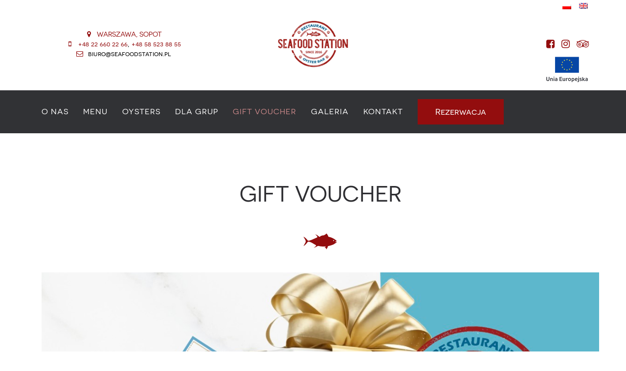

--- FILE ---
content_type: text/html; charset=UTF-8
request_url: https://www.seafoodstation.pl/gift-voucher/
body_size: 15345
content:
<!DOCTYPE html>
<html lang="pl">

<head>
    <meta charset="utf-8">
    <meta http-equiv="X-UA-Compatible" content="IE=edge">
    <meta name="viewport" content="width=device-width, initial-scale=1">
    <meta name="author" content="Seafoof Station">
			<title>GIFT VOUCHER - Seafood Station</title>

<link rel="stylesheet" href="https://www.seafoodstation.pl/wp-content/plugins/sitepress-multilingual-cms/res/css/language-selector.css?v=3.5.3.1" type="text/css" media="all" />
    
		<meta property="og:title" content="GIFT VOUCHER - Seafood Station"/>
		<meta property="og:image" content="http://www.seafoodstation.pl/wp-content/uploads/2016/04/logo_large.png"/>
		<meta property="og:site_name" content="Seafood Station"/>
		<meta property="og:description" content="Seafood Station Restaurant, Bar & Grill zaprasza na najwyższej jakości owoce morza, ryby i mięsa serwowane w połączeniu z sezonowymi, regionalnymi produktami.">
		
		<meta name='robots' content='index, follow, max-image-preview:large, max-snippet:-1, max-video-preview:-1' />
<link rel="alternate" hreflang="pl-PL" href="https://www.seafoodstation.pl/gift-voucher/" />

	<!-- This site is optimized with the Yoast SEO plugin v20.9 - https://yoast.com/wordpress/plugins/seo/ -->
	<meta name="description" content="Nasze GIFT VOUCHERY to wspaniały prezent dla miłośników wykwintnych doznań kulinarnych. Będą idealnym prezentem dla Twoich bliskich, podziękowaniem dla partnerów biznesowych." />
	<link rel="canonical" href="https://www.seafoodstation.pl/gift-voucher/" />
	<meta property="og:locale" content="pl_PL" />
	<meta property="og:type" content="article" />
	<meta property="og:title" content="GIFT VOUCHER - Seafood Station" />
	<meta property="og:description" content="Nasze GIFT VOUCHERY to wspaniały prezent dla miłośników wykwintnych doznań kulinarnych. Będą idealnym prezentem dla Twoich bliskich, podziękowaniem dla partnerów biznesowych." />
	<meta property="og:url" content="https://www.seafoodstation.pl/gift-voucher/" />
	<meta property="og:site_name" content="Seafood Station" />
	<meta property="article:modified_time" content="2024-01-22T07:10:29+00:00" />
	<meta property="og:image" content="https://www.seafoodstation.pl/wp-content/uploads/2024/01/GIFT-VOUCHER-Seafood.jpg" />
	<meta name="twitter:card" content="summary_large_image" />
	<meta name="twitter:label1" content="Szacowany czas czytania" />
	<meta name="twitter:data1" content="1 minuta" />
	<script type="application/ld+json" class="yoast-schema-graph">{"@context":"https://schema.org","@graph":[{"@type":"WebPage","@id":"https://www.seafoodstation.pl/gift-voucher/","url":"https://www.seafoodstation.pl/gift-voucher/","name":"GIFT VOUCHER - Seafood Station","isPartOf":{"@id":"https://www.seafoodstation.pl/#website"},"primaryImageOfPage":{"@id":"https://www.seafoodstation.pl/gift-voucher/#primaryimage"},"image":{"@id":"https://www.seafoodstation.pl/gift-voucher/#primaryimage"},"thumbnailUrl":"https://www.seafoodstation.pl/wp-content/uploads/2024/01/GIFT-VOUCHER-Seafood.jpg","datePublished":"2024-01-19T15:45:20+00:00","dateModified":"2024-01-22T07:10:29+00:00","description":"Nasze GIFT VOUCHERY to wspaniały prezent dla miłośników wykwintnych doznań kulinarnych. Będą idealnym prezentem dla Twoich bliskich, podziękowaniem dla partnerów biznesowych.","breadcrumb":{"@id":"https://www.seafoodstation.pl/gift-voucher/#breadcrumb"},"inLanguage":"pl-PL","potentialAction":[{"@type":"ReadAction","target":["https://www.seafoodstation.pl/gift-voucher/"]}]},{"@type":"ImageObject","inLanguage":"pl-PL","@id":"https://www.seafoodstation.pl/gift-voucher/#primaryimage","url":"https://www.seafoodstation.pl/wp-content/uploads/2024/01/GIFT-VOUCHER-Seafood.jpg","contentUrl":"https://www.seafoodstation.pl/wp-content/uploads/2024/01/GIFT-VOUCHER-Seafood.jpg","width":1200,"height":900,"caption":"GIFT VOUCHER Seafood"},{"@type":"BreadcrumbList","@id":"https://www.seafoodstation.pl/gift-voucher/#breadcrumb","itemListElement":[{"@type":"ListItem","position":1,"name":"Strona główna","item":"https://www.seafoodstation.pl/"},{"@type":"ListItem","position":2,"name":"GIFT VOUCHER"}]},{"@type":"WebSite","@id":"https://www.seafoodstation.pl/#website","url":"https://www.seafoodstation.pl/","name":"Seafood Station","description":"Restauracja stworzona z miłości do dobrego jedzenia, ostryg, owoców morza i Jakości.","potentialAction":[{"@type":"SearchAction","target":{"@type":"EntryPoint","urlTemplate":"https://www.seafoodstation.pl/?s={search_term_string}"},"query-input":"required name=search_term_string"}],"inLanguage":"pl-PL"}]}</script>
	<!-- / Yoast SEO plugin. -->


<link rel='dns-prefetch' href='//www.seafoodstation.pl' />
<link rel='dns-prefetch' href='//maps.googleapis.com' />
<link rel='dns-prefetch' href='//www.googletagmanager.com' />
<link rel='dns-prefetch' href='//fonts.googleapis.com' />
<script type="text/javascript">
window._wpemojiSettings = {"baseUrl":"https:\/\/s.w.org\/images\/core\/emoji\/14.0.0\/72x72\/","ext":".png","svgUrl":"https:\/\/s.w.org\/images\/core\/emoji\/14.0.0\/svg\/","svgExt":".svg","source":{"concatemoji":"https:\/\/www.seafoodstation.pl\/wp-includes\/js\/wp-emoji-release.min.js?ver=6.2.8"}};
/*! This file is auto-generated */
!function(e,a,t){var n,r,o,i=a.createElement("canvas"),p=i.getContext&&i.getContext("2d");function s(e,t){p.clearRect(0,0,i.width,i.height),p.fillText(e,0,0);e=i.toDataURL();return p.clearRect(0,0,i.width,i.height),p.fillText(t,0,0),e===i.toDataURL()}function c(e){var t=a.createElement("script");t.src=e,t.defer=t.type="text/javascript",a.getElementsByTagName("head")[0].appendChild(t)}for(o=Array("flag","emoji"),t.supports={everything:!0,everythingExceptFlag:!0},r=0;r<o.length;r++)t.supports[o[r]]=function(e){if(p&&p.fillText)switch(p.textBaseline="top",p.font="600 32px Arial",e){case"flag":return s("\ud83c\udff3\ufe0f\u200d\u26a7\ufe0f","\ud83c\udff3\ufe0f\u200b\u26a7\ufe0f")?!1:!s("\ud83c\uddfa\ud83c\uddf3","\ud83c\uddfa\u200b\ud83c\uddf3")&&!s("\ud83c\udff4\udb40\udc67\udb40\udc62\udb40\udc65\udb40\udc6e\udb40\udc67\udb40\udc7f","\ud83c\udff4\u200b\udb40\udc67\u200b\udb40\udc62\u200b\udb40\udc65\u200b\udb40\udc6e\u200b\udb40\udc67\u200b\udb40\udc7f");case"emoji":return!s("\ud83e\udef1\ud83c\udffb\u200d\ud83e\udef2\ud83c\udfff","\ud83e\udef1\ud83c\udffb\u200b\ud83e\udef2\ud83c\udfff")}return!1}(o[r]),t.supports.everything=t.supports.everything&&t.supports[o[r]],"flag"!==o[r]&&(t.supports.everythingExceptFlag=t.supports.everythingExceptFlag&&t.supports[o[r]]);t.supports.everythingExceptFlag=t.supports.everythingExceptFlag&&!t.supports.flag,t.DOMReady=!1,t.readyCallback=function(){t.DOMReady=!0},t.supports.everything||(n=function(){t.readyCallback()},a.addEventListener?(a.addEventListener("DOMContentLoaded",n,!1),e.addEventListener("load",n,!1)):(e.attachEvent("onload",n),a.attachEvent("onreadystatechange",function(){"complete"===a.readyState&&t.readyCallback()})),(e=t.source||{}).concatemoji?c(e.concatemoji):e.wpemoji&&e.twemoji&&(c(e.twemoji),c(e.wpemoji)))}(window,document,window._wpemojiSettings);
</script>
<style type="text/css">
img.wp-smiley,
img.emoji {
	display: inline !important;
	border: none !important;
	box-shadow: none !important;
	height: 1em !important;
	width: 1em !important;
	margin: 0 0.07em !important;
	vertical-align: -0.1em !important;
	background: none !important;
	padding: 0 !important;
}
</style>
	<link rel='stylesheet' id='sbi_styles-css' href='https://www.seafoodstation.pl/wp-content/plugins/instagram-feed/css/sbi-styles.min.css?ver=6.10.0' type='text/css' media='all' />
<link rel='stylesheet' id='wp-block-library-css' href='https://www.seafoodstation.pl/wp-includes/css/dist/block-library/style.min.css?ver=6.2.8' type='text/css' media='all' />
<link rel='stylesheet' id='classic-theme-styles-css' href='https://www.seafoodstation.pl/wp-includes/css/classic-themes.min.css?ver=6.2.8' type='text/css' media='all' />
<style id='global-styles-inline-css' type='text/css'>
body{--wp--preset--color--black: #000000;--wp--preset--color--cyan-bluish-gray: #abb8c3;--wp--preset--color--white: #ffffff;--wp--preset--color--pale-pink: #f78da7;--wp--preset--color--vivid-red: #cf2e2e;--wp--preset--color--luminous-vivid-orange: #ff6900;--wp--preset--color--luminous-vivid-amber: #fcb900;--wp--preset--color--light-green-cyan: #7bdcb5;--wp--preset--color--vivid-green-cyan: #00d084;--wp--preset--color--pale-cyan-blue: #8ed1fc;--wp--preset--color--vivid-cyan-blue: #0693e3;--wp--preset--color--vivid-purple: #9b51e0;--wp--preset--gradient--vivid-cyan-blue-to-vivid-purple: linear-gradient(135deg,rgba(6,147,227,1) 0%,rgb(155,81,224) 100%);--wp--preset--gradient--light-green-cyan-to-vivid-green-cyan: linear-gradient(135deg,rgb(122,220,180) 0%,rgb(0,208,130) 100%);--wp--preset--gradient--luminous-vivid-amber-to-luminous-vivid-orange: linear-gradient(135deg,rgba(252,185,0,1) 0%,rgba(255,105,0,1) 100%);--wp--preset--gradient--luminous-vivid-orange-to-vivid-red: linear-gradient(135deg,rgba(255,105,0,1) 0%,rgb(207,46,46) 100%);--wp--preset--gradient--very-light-gray-to-cyan-bluish-gray: linear-gradient(135deg,rgb(238,238,238) 0%,rgb(169,184,195) 100%);--wp--preset--gradient--cool-to-warm-spectrum: linear-gradient(135deg,rgb(74,234,220) 0%,rgb(151,120,209) 20%,rgb(207,42,186) 40%,rgb(238,44,130) 60%,rgb(251,105,98) 80%,rgb(254,248,76) 100%);--wp--preset--gradient--blush-light-purple: linear-gradient(135deg,rgb(255,206,236) 0%,rgb(152,150,240) 100%);--wp--preset--gradient--blush-bordeaux: linear-gradient(135deg,rgb(254,205,165) 0%,rgb(254,45,45) 50%,rgb(107,0,62) 100%);--wp--preset--gradient--luminous-dusk: linear-gradient(135deg,rgb(255,203,112) 0%,rgb(199,81,192) 50%,rgb(65,88,208) 100%);--wp--preset--gradient--pale-ocean: linear-gradient(135deg,rgb(255,245,203) 0%,rgb(182,227,212) 50%,rgb(51,167,181) 100%);--wp--preset--gradient--electric-grass: linear-gradient(135deg,rgb(202,248,128) 0%,rgb(113,206,126) 100%);--wp--preset--gradient--midnight: linear-gradient(135deg,rgb(2,3,129) 0%,rgb(40,116,252) 100%);--wp--preset--duotone--dark-grayscale: url('#wp-duotone-dark-grayscale');--wp--preset--duotone--grayscale: url('#wp-duotone-grayscale');--wp--preset--duotone--purple-yellow: url('#wp-duotone-purple-yellow');--wp--preset--duotone--blue-red: url('#wp-duotone-blue-red');--wp--preset--duotone--midnight: url('#wp-duotone-midnight');--wp--preset--duotone--magenta-yellow: url('#wp-duotone-magenta-yellow');--wp--preset--duotone--purple-green: url('#wp-duotone-purple-green');--wp--preset--duotone--blue-orange: url('#wp-duotone-blue-orange');--wp--preset--font-size--small: 13px;--wp--preset--font-size--medium: 20px;--wp--preset--font-size--large: 36px;--wp--preset--font-size--x-large: 42px;--wp--preset--spacing--20: 0.44rem;--wp--preset--spacing--30: 0.67rem;--wp--preset--spacing--40: 1rem;--wp--preset--spacing--50: 1.5rem;--wp--preset--spacing--60: 2.25rem;--wp--preset--spacing--70: 3.38rem;--wp--preset--spacing--80: 5.06rem;--wp--preset--shadow--natural: 6px 6px 9px rgba(0, 0, 0, 0.2);--wp--preset--shadow--deep: 12px 12px 50px rgba(0, 0, 0, 0.4);--wp--preset--shadow--sharp: 6px 6px 0px rgba(0, 0, 0, 0.2);--wp--preset--shadow--outlined: 6px 6px 0px -3px rgba(255, 255, 255, 1), 6px 6px rgba(0, 0, 0, 1);--wp--preset--shadow--crisp: 6px 6px 0px rgba(0, 0, 0, 1);}:where(.is-layout-flex){gap: 0.5em;}body .is-layout-flow > .alignleft{float: left;margin-inline-start: 0;margin-inline-end: 2em;}body .is-layout-flow > .alignright{float: right;margin-inline-start: 2em;margin-inline-end: 0;}body .is-layout-flow > .aligncenter{margin-left: auto !important;margin-right: auto !important;}body .is-layout-constrained > .alignleft{float: left;margin-inline-start: 0;margin-inline-end: 2em;}body .is-layout-constrained > .alignright{float: right;margin-inline-start: 2em;margin-inline-end: 0;}body .is-layout-constrained > .aligncenter{margin-left: auto !important;margin-right: auto !important;}body .is-layout-constrained > :where(:not(.alignleft):not(.alignright):not(.alignfull)){max-width: var(--wp--style--global--content-size);margin-left: auto !important;margin-right: auto !important;}body .is-layout-constrained > .alignwide{max-width: var(--wp--style--global--wide-size);}body .is-layout-flex{display: flex;}body .is-layout-flex{flex-wrap: wrap;align-items: center;}body .is-layout-flex > *{margin: 0;}:where(.wp-block-columns.is-layout-flex){gap: 2em;}.has-black-color{color: var(--wp--preset--color--black) !important;}.has-cyan-bluish-gray-color{color: var(--wp--preset--color--cyan-bluish-gray) !important;}.has-white-color{color: var(--wp--preset--color--white) !important;}.has-pale-pink-color{color: var(--wp--preset--color--pale-pink) !important;}.has-vivid-red-color{color: var(--wp--preset--color--vivid-red) !important;}.has-luminous-vivid-orange-color{color: var(--wp--preset--color--luminous-vivid-orange) !important;}.has-luminous-vivid-amber-color{color: var(--wp--preset--color--luminous-vivid-amber) !important;}.has-light-green-cyan-color{color: var(--wp--preset--color--light-green-cyan) !important;}.has-vivid-green-cyan-color{color: var(--wp--preset--color--vivid-green-cyan) !important;}.has-pale-cyan-blue-color{color: var(--wp--preset--color--pale-cyan-blue) !important;}.has-vivid-cyan-blue-color{color: var(--wp--preset--color--vivid-cyan-blue) !important;}.has-vivid-purple-color{color: var(--wp--preset--color--vivid-purple) !important;}.has-black-background-color{background-color: var(--wp--preset--color--black) !important;}.has-cyan-bluish-gray-background-color{background-color: var(--wp--preset--color--cyan-bluish-gray) !important;}.has-white-background-color{background-color: var(--wp--preset--color--white) !important;}.has-pale-pink-background-color{background-color: var(--wp--preset--color--pale-pink) !important;}.has-vivid-red-background-color{background-color: var(--wp--preset--color--vivid-red) !important;}.has-luminous-vivid-orange-background-color{background-color: var(--wp--preset--color--luminous-vivid-orange) !important;}.has-luminous-vivid-amber-background-color{background-color: var(--wp--preset--color--luminous-vivid-amber) !important;}.has-light-green-cyan-background-color{background-color: var(--wp--preset--color--light-green-cyan) !important;}.has-vivid-green-cyan-background-color{background-color: var(--wp--preset--color--vivid-green-cyan) !important;}.has-pale-cyan-blue-background-color{background-color: var(--wp--preset--color--pale-cyan-blue) !important;}.has-vivid-cyan-blue-background-color{background-color: var(--wp--preset--color--vivid-cyan-blue) !important;}.has-vivid-purple-background-color{background-color: var(--wp--preset--color--vivid-purple) !important;}.has-black-border-color{border-color: var(--wp--preset--color--black) !important;}.has-cyan-bluish-gray-border-color{border-color: var(--wp--preset--color--cyan-bluish-gray) !important;}.has-white-border-color{border-color: var(--wp--preset--color--white) !important;}.has-pale-pink-border-color{border-color: var(--wp--preset--color--pale-pink) !important;}.has-vivid-red-border-color{border-color: var(--wp--preset--color--vivid-red) !important;}.has-luminous-vivid-orange-border-color{border-color: var(--wp--preset--color--luminous-vivid-orange) !important;}.has-luminous-vivid-amber-border-color{border-color: var(--wp--preset--color--luminous-vivid-amber) !important;}.has-light-green-cyan-border-color{border-color: var(--wp--preset--color--light-green-cyan) !important;}.has-vivid-green-cyan-border-color{border-color: var(--wp--preset--color--vivid-green-cyan) !important;}.has-pale-cyan-blue-border-color{border-color: var(--wp--preset--color--pale-cyan-blue) !important;}.has-vivid-cyan-blue-border-color{border-color: var(--wp--preset--color--vivid-cyan-blue) !important;}.has-vivid-purple-border-color{border-color: var(--wp--preset--color--vivid-purple) !important;}.has-vivid-cyan-blue-to-vivid-purple-gradient-background{background: var(--wp--preset--gradient--vivid-cyan-blue-to-vivid-purple) !important;}.has-light-green-cyan-to-vivid-green-cyan-gradient-background{background: var(--wp--preset--gradient--light-green-cyan-to-vivid-green-cyan) !important;}.has-luminous-vivid-amber-to-luminous-vivid-orange-gradient-background{background: var(--wp--preset--gradient--luminous-vivid-amber-to-luminous-vivid-orange) !important;}.has-luminous-vivid-orange-to-vivid-red-gradient-background{background: var(--wp--preset--gradient--luminous-vivid-orange-to-vivid-red) !important;}.has-very-light-gray-to-cyan-bluish-gray-gradient-background{background: var(--wp--preset--gradient--very-light-gray-to-cyan-bluish-gray) !important;}.has-cool-to-warm-spectrum-gradient-background{background: var(--wp--preset--gradient--cool-to-warm-spectrum) !important;}.has-blush-light-purple-gradient-background{background: var(--wp--preset--gradient--blush-light-purple) !important;}.has-blush-bordeaux-gradient-background{background: var(--wp--preset--gradient--blush-bordeaux) !important;}.has-luminous-dusk-gradient-background{background: var(--wp--preset--gradient--luminous-dusk) !important;}.has-pale-ocean-gradient-background{background: var(--wp--preset--gradient--pale-ocean) !important;}.has-electric-grass-gradient-background{background: var(--wp--preset--gradient--electric-grass) !important;}.has-midnight-gradient-background{background: var(--wp--preset--gradient--midnight) !important;}.has-small-font-size{font-size: var(--wp--preset--font-size--small) !important;}.has-medium-font-size{font-size: var(--wp--preset--font-size--medium) !important;}.has-large-font-size{font-size: var(--wp--preset--font-size--large) !important;}.has-x-large-font-size{font-size: var(--wp--preset--font-size--x-large) !important;}
.wp-block-navigation a:where(:not(.wp-element-button)){color: inherit;}
:where(.wp-block-columns.is-layout-flex){gap: 2em;}
.wp-block-pullquote{font-size: 1.5em;line-height: 1.6;}
</style>
<link rel='stylesheet' id='contact-form-7-css' href='https://www.seafoodstation.pl/wp-content/plugins/contact-form-7/includes/css/styles.css?ver=5.7.7' type='text/css' media='all' />
<link rel='stylesheet' id='baguettebox-css-css' href='https://www.seafoodstation.pl/wp-content/plugins/gallery-block-lightbox/dist/baguetteBox.min.css?ver=1.11.1' type='text/css' media='all' />
<link rel='stylesheet' id='bootstrap-css' href='https://www.seafoodstation.pl/wp-content/themes/seafood-station/assets/bootstrap/css/bootstrap.min.css?ver=6.2.8' type='text/css' media='all' />
<link rel='stylesheet' id='animate-css' href='https://www.seafoodstation.pl/wp-content/themes/seafood-station/assets/css/animate.min.css?ver=6.2.8' type='text/css' media='all' />
<link rel='stylesheet' id='font-economica-css' href='https://fonts.googleapis.com/css?family=Amatic+SC%3A400%2C700%2C&#038;subset=latin%2Clatin-ext&#038;ver=6.2.8' type='text/css' media='all' />
<link rel='stylesheet' id='font-awesome-css' href='https://www.seafoodstation.pl/wp-content/themes/seafood-station/assets/fonts/fontawesome/css/font-awesome.min.css?ver=6.2.8' type='text/css' media='all' />
<link rel='stylesheet' id='foodster-css' href='https://www.seafoodstation.pl/wp-content/themes/seafood-station/assets/css/foodster.min.css?ver=6.2.8' type='text/css' media='all' />
<link rel='stylesheet' id='foodster-custom-css' href='https://www.seafoodstation.pl/wp-content/themes/seafood-station/style.css?ver=6.2.8' type='text/css' media='all' />
<link rel='stylesheet' id='wprevpro_w3-css' href='https://www.seafoodstation.pl/wp-content/plugins/wp-review-slider-pro/public/css/wprevpro_w3.css?ver=11.7.0' type='text/css' media='all' />
<script type='text/javascript' src='https://www.seafoodstation.pl/wp-includes/js/jquery/jquery.min.js?ver=3.6.4' id='jquery-core-js'></script>
<script type='text/javascript' src='https://www.seafoodstation.pl/wp-includes/js/jquery/jquery-migrate.min.js?ver=3.4.0' id='jquery-migrate-js'></script>
<script type='text/javascript' src='https://www.seafoodstation.pl/wp-content/themes/seafood-station/assets/js/retina.min.js?ver=6.2.8' id='retina-js'></script>

<!-- Google Analytics snippet added by Site Kit -->
<script type='text/javascript' src='https://www.googletagmanager.com/gtag/js?id=UA-85212260-47' id='google_gtagjs-js' async></script>
<script type='text/javascript' id='google_gtagjs-js-after'>
window.dataLayer = window.dataLayer || [];function gtag(){dataLayer.push(arguments);}
gtag('set', 'linker', {"domains":["www.seafoodstation.pl"]} );
gtag("js", new Date());
gtag("set", "developer_id.dZTNiMT", true);
gtag("config", "UA-85212260-47", {"anonymize_ip":true});
gtag("config", "G-5B6XL1JMYE");
</script>

<!-- End Google Analytics snippet added by Site Kit -->
<script type='text/javascript' src='https://www.seafoodstation.pl/wp-content/plugins/wp-review-slider-pro/public/js/wprs-slick.min.js?ver=11.7.0' id='wp-review-slider-pro_slick-min-js'></script>
<script type='text/javascript' src='https://www.seafoodstation.pl/wp-content/plugins/wp-review-slider-pro/public/js/wprs-combined.min.js?ver=11.7.0' id='wp-review-slider-pro_unslider_comb-min-js'></script>
<script type='text/javascript' id='wp-review-slider-pro_plublic-min-js-extra'>
/* <![CDATA[ */
var wprevpublicjs_script_vars = {"wpfb_nonce":"75d508dd26","wpfb_ajaxurl":"https:\/\/www.seafoodstation.pl\/wp-admin\/admin-ajax.php","wprevpluginsurl":"https:\/\/www.seafoodstation.pl\/wp-content\/plugins\/wp-review-slider-pro"};
/* ]]> */
</script>
<script type='text/javascript' src='https://www.seafoodstation.pl/wp-content/plugins/wp-review-slider-pro/public/js/wprev-public.min.js?ver=11.7.0' id='wp-review-slider-pro_plublic-min-js'></script>
<link rel="https://api.w.org/" href="https://www.seafoodstation.pl/wp-json/" /><link rel="alternate" type="application/json" href="https://www.seafoodstation.pl/wp-json/wp/v2/pages/2422" /><link rel="EditURI" type="application/rsd+xml" title="RSD" href="https://www.seafoodstation.pl/xmlrpc.php?rsd" />
<link rel="wlwmanifest" type="application/wlwmanifest+xml" href="https://www.seafoodstation.pl/wp-includes/wlwmanifest.xml" />
<meta name="generator" content="WordPress 6.2.8" />
<link rel='shortlink' href='https://www.seafoodstation.pl/?p=2422' />
<link rel="alternate" type="application/json+oembed" href="https://www.seafoodstation.pl/wp-json/oembed/1.0/embed?url=https%3A%2F%2Fwww.seafoodstation.pl%2Fgift-voucher%2F" />
<link rel="alternate" type="text/xml+oembed" href="https://www.seafoodstation.pl/wp-json/oembed/1.0/embed?url=https%3A%2F%2Fwww.seafoodstation.pl%2Fgift-voucher%2F&#038;format=xml" />
	    	<script type="text/javascript">
	    	    var ajaxurl = 'https://www.seafoodstation.pl/wp-admin/admin-ajax.php';
	    	</script>
		<meta name="generator" content="Site Kit by Google 1.102.0" /><meta name="generator" content="WPML ver:3.5.3.1 stt:1,42;" />
<link rel="icon" href="https://www.seafoodstation.pl/wp-content/uploads/2016/04/cropped-logo-Seafood-Station-PNG-32x32.png" sizes="32x32" />
<link rel="icon" href="https://www.seafoodstation.pl/wp-content/uploads/2016/04/cropped-logo-Seafood-Station-PNG-192x192.png" sizes="192x192" />
<link rel="apple-touch-icon" href="https://www.seafoodstation.pl/wp-content/uploads/2016/04/cropped-logo-Seafood-Station-PNG-180x180.png" />
<meta name="msapplication-TileImage" content="https://www.seafoodstation.pl/wp-content/uploads/2016/04/cropped-logo-Seafood-Station-PNG-270x270.png" />
		<style type="text/css" id="wp-custom-css">
			.fa-map-marker:before {
    content: "\f041" !important;
}

.fa-mobile-phone:before, .fa-mobile:before {
    content: "\f10b" !important;
}

.navbar .navbar-nav {
    display: flex;
    float: none;
    vertical-align: top;
    align-items: center;
}

@media (max-width: 800px) {
	.navbar .navbar-nav {
    display: flex;
    float: none;
    vertical-align: top;
    align-items: center;
		flex-direction: column;
}
}

.navbar-fixed-bottom .navbar-collapse, .navbar-fixed-top .navbar-collapse {
    max-height: 385px;
}

#wprev-slider-1 .wprev_preview_tcolor2_T6,.wpproslider_t6_star_DIV, #wprev-slider-1 .wprev_preview_tcolor1_T6 {
    text-align: left;
}

#wprev-slider-1 .wprev_preview_tcolor2_T6 {
	margin-top: 1rem 
}
::marker {
	text-align: center !important;
	vertical-align: middle !important;
	    text-align-last: end !important;
}
li {
	text-align: center !important;
}

p strong {
	color: #930d0e;
}
p.small strong {
	color: #015e93;
}

.page-id-1878 section p, h2, h3, h4 {
font-family: novecento_sans_widenormal,sans-serif !important;
}

.page-id-1878 section h2, .page-id-1878 section h3, .page-id-1878 section h4 {
font-weight: 700
}

.page-id-1941 section p, .page-id-2335 section p, .page-id-2337 section p {
font-family: novecento_sans_widenormal,sans-serif !important;
}

.page-id-1941 section h2, .page-id-1941 section h3, .page-id-1941 section h4 {
font-weight: 700;
	font-family: novecento_sans_widenormal,sans-serif !important;
}

.page-id-1947  section h2, .page-id-1947 section h3, .page-id-1947  section h4 {
font-weight: 700
}

.page-id-1947 section p {
font-family: novecento_sans_widenormal,sans-serif !important;
}

nav button {
    font-family: inherit;
    font-size: inherit;
    line-height: inherit;
    padding: 16px 36px;
    font-size: 18px;
    background: #930d0e;
    box-shadow: none;
    border: none;
}

#language-selector li {
    background: transparent;
}		</style>
				<!-- Google Tag Manager -->
		<script>(function(w,d,s,l,i){w[l]=w[l]||[];w[l].push({'gtm.start':
		new Date().getTime(),event:'gtm.js'});var f=d.getElementsByTagName(s)[0],
		j=d.createElement(s),dl=l!='dataLayer'?'&l='+l:'';j.async=true;j.src=
		'https://www.googletagmanager.com/gtm.js?id='+i+dl;f.parentNode.insertBefore(j,f);
		})(window,document,'script','dataLayer','GTM-WPJJMCH');</script>
		<!-- End Google Tag Manager -->
</head>
<!-- Google Tag Manager (noscript) -->
<noscript><iframe src="https://www.googletagmanager.com/ns.html?id=GTM-WPJJMCH"
height="0" width="0" style="display:none;visibility:hidden"></iframe></noscript>
<!-- End Google Tag Manager (noscript) -->

<body id="page-top" class="page-template-default page page-id-2422">
    
    <div class="container">
    </div>
    
    <!-- Navigation -->
    <header id="top">
	    <div class="container">
		    <div class="row">
			    <div class="col-md-4 col-sm-5">
				    <ul class="list-unstyled contact">
					    <li><i class="fa fa-map-marker" aria-hidden="true"></i> <a href="/kontakt/">WARSZAWA, SOPOT</a></li>
							<li><i class="fa fa-mobile" aria-hidden="true"></i>  <a href="tel:+48226602266">+48 22 660 22 66</a>, <a href="tel:+48585238855">+48 58 523 88 55</a></li>
					    <li><i class="fa fa-envelope-o" aria-hidden="true"></i> biuro@seafoodstation.pl</li>
				    </ul>
			    </div>
			    <div class="col-md-4 col-sm-5 col-xs-8">
				    <a class="logo" href="/">
			        <img src="https://www.seafoodstation.pl/wp-content/uploads/2021/05/SF_SINCE_2016_logo_2021_RGB_72dpi.jpg" alt="">
			      </a>
			    </div>
			    <div class="col-md-4 col-sm-2 col-xs-4">
				    <div id="language-selector" class="pull-right">
							<ul class="list-unstyled list-inline"><li ><img src="https://www.seafoodstation.pl/wp-content/plugins/sitepress-multilingual-cms/res/flags/pl.png" height="12" alt="pl" width="18" /></li><li class="notactive-language"><a href="https://www.seafoodstation.pl/en/"><img src="https://www.seafoodstation.pl/wp-content/plugins/sitepress-multilingual-cms/res/flags/en.png" height="12" alt="en" width="18" /></a></li></ul>	    			</div>
				    <ul class="list-unstyled list-inline social">
					    
					    					    	<li><a href="https://www.facebook.com/seafoodstationrestaurant"><i class="fa fa-facebook-square" aria-hidden="true"></i></a></li>
					    					    
					    					    
					    					    	<li><a href="https://www.instagram.com/seafoodstationrestaurant"><i class="fa fa-instagram" aria-hidden="true"></i></a></li>
					    					    
					    	<li><a href="https://www.tripadvisor.com/Restaurant_Review-g274735-d10207872-Reviews-Seafood_Station_Restaurant_Bar_Grill-Sopot_Pomerania_Province_Northern_Poland.html"><i class="fa fa-tripadvisor" aria-hidden="true"></i></a></li>

				    </ul>
					<a href="https://www.seafoodstation.pl/dofinansowanie-projektu-z-ue/">
					<img src="https://www.seafoodstation.pl/wp-content/uploads/2022/08/unia-europejska.png" style="width: 100px; float: right;">
					</a>
			    </div>
		    </div>
	    </div>
    </header>
    
    <nav id="nav" class="navbar navbar-inverse navbar-fixed-top">
        <div class="container">
            <!-- Brand and toggle are grouped for better mobile display -->
            <div class="navbar-header page-scroll">
                <button type="button" class="navbar-toggle" data-toggle="collapse" data-target="#bs-example-navbar-collapse-1">
                    <span class="sr-only">Toggle navigation</span>
                    <span class="icon-bar"></span>
                    <span class="icon-bar"></span>
                    <span class="icon-bar"></span>
                </button>
            </div><!-- /.navbar-header -->

            <!-- Collect the nav links, forms, and other content for toggling -->
            <div class="collapse navbar-collapse" id="bs-example-navbar-collapse-1">
               
              <ul id="menu-menu-glowne" class="nav navbar-nav"><li id="menu-item-2317" class="menu-item menu-item-type-custom menu-item-object-custom menu-item-2317"><a href="/#about-us">O nas</a></li>
<li id="menu-item-84" class="menu-item menu-item-type-post_type menu-item-object-page menu-item-84"><a href="https://www.seafoodstation.pl/menu/">Menu</a></li>
<li id="menu-item-2275" class="menu-item menu-item-type-post_type menu-item-object-page menu-item-2275"><a href="https://www.seafoodstation.pl/happy-hours/">OYSTERS</a></li>
<li id="menu-item-1950" class="menu-item menu-item-type-post_type menu-item-object-page menu-item-1950"><a href="https://www.seafoodstation.pl/oferta-dla-grup/">Dla grup</a></li>
<li id="menu-item-2426" class="menu-item menu-item-type-post_type menu-item-object-page current-menu-item page_item page-item-2422 current_page_item menu-item-2426"><a href="https://www.seafoodstation.pl/gift-voucher/" aria-current="page">GIFT VOUCHER</a></li>
<li id="menu-item-138" class="menu-item menu-item-type-post_type menu-item-object-page menu-item-138"><a href="https://www.seafoodstation.pl/galeria/">Galeria</a></li>
<li id="menu-item-1122" class="menu-item menu-item-type-post_type menu-item-object-page menu-item-1122"><a href="https://www.seafoodstation.pl/kontakt/">Kontakt</a></li>
<li id="menu-item-2037" class="menu-item menu-item-type-custom menu-item-object-custom menu-item-2037"><a href="/zarezerwuj-stolik/"><button>Rezerwacja</button></a></li>
</ul> 

            </div>
            <!-- /.navbar-collapse -->
        </div>
        <!-- /.container-fluid -->
    </nav>
    <!-- End Navigation --> 
	 
<div class="container">
	
  <section>
    <div class="container">
      <div class="row">
        <div class="col-lg-12 text-center wow zoomIn">
          <h2 class="section-heading">GIFT VOUCHER</h2>
					<svg class="svg-tuna" xmlns="http://www.w3.org/2000/svg" xmlns:xlink="http://www.w3.org/1999/xlink" version="1.1" x="0px" y="0px" viewBox="0 0 100 100" enable-background="new 0 0 100 100" xml:space="preserve"><path d="M94.241,51.463c0,0-3.366,0.258-4.058,0c0,0,2.59-1.813,3.712-2.071c0,0,1.382-0.691,0-1.382c0,0-4.575-3.798-5.697-4.402  c0,0-7.597-5.008-16.057-6.215c0,0-1.468-4.834-5.267-8.892h-1.036v0.863h-0.862v0.951l-1.037,0.518l-0.518,0.776h-0.949  l-0.519,0.864h-0.949l-0.777,0.777l-1.036-0.085l-0.518,0.431l-1.38,0.085l-0.864,0.087l-0.863-0.087l-0.69,0.52h-1.209  l-0.604,0.432h-0.776l-0.518,0.518l-1.122,0.344l-0.951,1.295c0,0-2.33,1.467-3.884-0.346c0,0-5.438-5.266-9.841-5.352  c0,0,3.28,1.727,5.697,5.525c0,0,1.122,2.245-1.554,3.108c0,0-9.495,4.145-12.173,5.353c0,0-7.595,3.107-10.358,3.107  c0,0-1.469,0-2.332-1.208c0,0-5.957-8.115-11.481-9.755c0,0,4.316,6.043,5.957,10.446c0,0,0.949,2.763-0.173,5.092  c0,0-4.316,8.287-5.697,9.842c0,0,4.834-1.383,10.273-9.324c0,0,1.813-2.935,3.539-2.677c0,0,5.699,0.779,10.619,3.972  c0,0,5.87,3.541,8.288,4.834c0,0,2.763,1.555,1.554,3.023c0,0-3.281,3.711-6.303,4.486c0,0,1.986,0.691,8.201-2.762  c0,0,2.418-2.244,5.353-1.641c0,0,9.84,2.418,19.251,1.123l-2.85,4.488c0,0,1.9-0.26,3.195-1.121c0,0,0.517,3.367,1.295,4.402  c0,0,2.936-1.984,4.488-8.461c0,0,10.273-1.984,16.144-5.266c0,0,6.906-4.402,7.771-5.266  C94.674,52.412,95.277,51.377,94.241,51.463z M86.27,48.931c-0.699,0-1.265-0.566-1.265-1.265c0-0.7,0.565-1.267,1.265-1.267  s1.267,0.567,1.267,1.267C87.536,48.364,86.969,48.931,86.27,48.931z"></path></svg>
        </div>
      </div>
      
      <div class="row">
		  	<div class="col-md-12 wow zoomIn">
			  	<div class="wp-block-image">
<figure class="aligncenter size-full"><img decoding="async" width="1200" height="900" src="https://www.seafoodstation.pl/wp-content/uploads/2024/01/GIFT-VOUCHER-Seafood.jpg" alt="GIFT VOUCHER Seafood" class="wp-image-2424" srcset="https://www.seafoodstation.pl/wp-content/uploads/2024/01/GIFT-VOUCHER-Seafood.jpg 1200w, https://www.seafoodstation.pl/wp-content/uploads/2024/01/GIFT-VOUCHER-Seafood-300x225.jpg 300w" sizes="(max-width: 1200px) 100vw, 1200px" /></figure></div>


<h3 class="wp-block-heading has-text-align-center has-text-color" style="color:#015e93">Szukacie pomysłu na prezent?</h3>



<p class="has-text-align-center">Nasze GIFT VOUCHERY to wspaniały prezent dla miłośników wykwintnych doznań kulinarnych.&nbsp;</p>



<p class="has-text-align-center">Będą idealnym prezentem dla Twoich bliskich, podziękowaniem dla partnerów biznesowych oraz na każdą inną okazję, którą stworzycie do tego by obdarować innych.</p>



<p class="has-text-align-center">Bony podarunkowe o wartości 200 PLN, 300 PLN lub 500 PLN możecie nabyć na miejscu w restauracji, telefonicznie lub mailowo:</p>



<p class="has-text-align-center"><a href="mailto:biuro@seafoodstation.pl" rel="nofollow">biuro@seafoodstation.pl</a> <br><br><strong>Seafood Station Restaurant &amp; Oyster Bar Sopot</strong></p>



<p class="has-text-align-center">ul. Dworcowa 7</p>



<p class="has-text-align-center">Sopot 81-704</p>



<p class="has-text-align-center"><a href="tel:+48585238855" rel="nofollow"> ☎️ 58 5238855</a></p>



<p class="has-text-align-center"><strong>Seafood Station Restaurant &amp; Oyster Bar Warszawa</strong></p>



<p class="has-text-align-center">Aleje Jerozolimskie 93</p>



<p class="has-text-align-center">Warszawa 02-001</p>



<p class="has-text-align-center"><a href="tel:+48226602266" rel="nofollow"> ☎️ 22 6602266</a><br></p>



<p class="has-text-align-center">Jeżeli jesteś zainteresowany zakupem vouchera o innej wartości &#8211; Napisz do Nas!</p>



<p class="has-text-align-center">Bony podarunkowe można zrealizować w obu naszych restauracjach w Sopocie i w Warszawie.</p>
		  	</div>
		  </div>
    </div>
 	</section>

</div>

<!-- Footer Section -->

<div id="sb_instagram"  class="sbi sbi_mob_col_1 sbi_tab_col_2 sbi_col_6" style="padding-bottom: 10px; width: 100%;"	 data-feedid="*1"  data-res="auto" data-cols="6" data-colsmobile="1" data-colstablet="2" data-num="6" data-nummobile="" data-item-padding="5"	 data-shortcode-atts="{}"  data-postid="2422" data-locatornonce="5628eba9b4" data-imageaspectratio="1:1" data-sbi-flags="favorLocal">
	
	<div id="sbi_images"  style="gap: 10px;">
		<div class="sbi_item sbi_type_carousel sbi_new sbi_transition"
	id="sbi_18190837093343849" data-date="1768917957">
	<div class="sbi_photo_wrap">
		<a class="sbi_photo" href="https://www.instagram.com/p/DTvDfGfjBSV/" target="_blank" rel="noopener nofollow"
			data-full-res="https://scontent-ham3-1.cdninstagram.com/v/t51.82787-15/619773718_18403164289127230_3820637979796880418_n.jpg?stp=dst-jpg_e35_tt6&#038;_nc_cat=109&#038;ccb=7-5&#038;_nc_sid=18de74&#038;efg=eyJlZmdfdGFnIjoiQ0FST1VTRUxfSVRFTS5iZXN0X2ltYWdlX3VybGdlbi5DMyJ9&#038;_nc_ohc=JyjDC0Y7gbAQ7kNvwE1R7Ug&#038;_nc_oc=AdlALxmENt3exRLtrIIVICbWmM245boe1PPgBdtNcBNG6TKgHSH8A8QhFnpAj4gt5Dw&#038;_nc_zt=23&#038;_nc_ht=scontent-ham3-1.cdninstagram.com&#038;edm=ANo9K5cEAAAA&#038;_nc_gid=oZpE81BQvPDyIurGvOFdkg&#038;oh=00_Afq4iJuF9n39J65s8m3zmdsuOhZIE7ibMdiha6Ph7z9X4Q&#038;oe=697691A1"
			data-img-src-set="{&quot;d&quot;:&quot;https:\/\/scontent-ham3-1.cdninstagram.com\/v\/t51.82787-15\/619773718_18403164289127230_3820637979796880418_n.jpg?stp=dst-jpg_e35_tt6&amp;_nc_cat=109&amp;ccb=7-5&amp;_nc_sid=18de74&amp;efg=eyJlZmdfdGFnIjoiQ0FST1VTRUxfSVRFTS5iZXN0X2ltYWdlX3VybGdlbi5DMyJ9&amp;_nc_ohc=JyjDC0Y7gbAQ7kNvwE1R7Ug&amp;_nc_oc=AdlALxmENt3exRLtrIIVICbWmM245boe1PPgBdtNcBNG6TKgHSH8A8QhFnpAj4gt5Dw&amp;_nc_zt=23&amp;_nc_ht=scontent-ham3-1.cdninstagram.com&amp;edm=ANo9K5cEAAAA&amp;_nc_gid=oZpE81BQvPDyIurGvOFdkg&amp;oh=00_Afq4iJuF9n39J65s8m3zmdsuOhZIE7ibMdiha6Ph7z9X4Q&amp;oe=697691A1&quot;,&quot;150&quot;:&quot;https:\/\/scontent-ham3-1.cdninstagram.com\/v\/t51.82787-15\/619773718_18403164289127230_3820637979796880418_n.jpg?stp=dst-jpg_e35_tt6&amp;_nc_cat=109&amp;ccb=7-5&amp;_nc_sid=18de74&amp;efg=eyJlZmdfdGFnIjoiQ0FST1VTRUxfSVRFTS5iZXN0X2ltYWdlX3VybGdlbi5DMyJ9&amp;_nc_ohc=JyjDC0Y7gbAQ7kNvwE1R7Ug&amp;_nc_oc=AdlALxmENt3exRLtrIIVICbWmM245boe1PPgBdtNcBNG6TKgHSH8A8QhFnpAj4gt5Dw&amp;_nc_zt=23&amp;_nc_ht=scontent-ham3-1.cdninstagram.com&amp;edm=ANo9K5cEAAAA&amp;_nc_gid=oZpE81BQvPDyIurGvOFdkg&amp;oh=00_Afq4iJuF9n39J65s8m3zmdsuOhZIE7ibMdiha6Ph7z9X4Q&amp;oe=697691A1&quot;,&quot;320&quot;:&quot;https:\/\/scontent-ham3-1.cdninstagram.com\/v\/t51.82787-15\/619773718_18403164289127230_3820637979796880418_n.jpg?stp=dst-jpg_e35_tt6&amp;_nc_cat=109&amp;ccb=7-5&amp;_nc_sid=18de74&amp;efg=eyJlZmdfdGFnIjoiQ0FST1VTRUxfSVRFTS5iZXN0X2ltYWdlX3VybGdlbi5DMyJ9&amp;_nc_ohc=JyjDC0Y7gbAQ7kNvwE1R7Ug&amp;_nc_oc=AdlALxmENt3exRLtrIIVICbWmM245boe1PPgBdtNcBNG6TKgHSH8A8QhFnpAj4gt5Dw&amp;_nc_zt=23&amp;_nc_ht=scontent-ham3-1.cdninstagram.com&amp;edm=ANo9K5cEAAAA&amp;_nc_gid=oZpE81BQvPDyIurGvOFdkg&amp;oh=00_Afq4iJuF9n39J65s8m3zmdsuOhZIE7ibMdiha6Ph7z9X4Q&amp;oe=697691A1&quot;,&quot;640&quot;:&quot;https:\/\/scontent-ham3-1.cdninstagram.com\/v\/t51.82787-15\/619773718_18403164289127230_3820637979796880418_n.jpg?stp=dst-jpg_e35_tt6&amp;_nc_cat=109&amp;ccb=7-5&amp;_nc_sid=18de74&amp;efg=eyJlZmdfdGFnIjoiQ0FST1VTRUxfSVRFTS5iZXN0X2ltYWdlX3VybGdlbi5DMyJ9&amp;_nc_ohc=JyjDC0Y7gbAQ7kNvwE1R7Ug&amp;_nc_oc=AdlALxmENt3exRLtrIIVICbWmM245boe1PPgBdtNcBNG6TKgHSH8A8QhFnpAj4gt5Dw&amp;_nc_zt=23&amp;_nc_ht=scontent-ham3-1.cdninstagram.com&amp;edm=ANo9K5cEAAAA&amp;_nc_gid=oZpE81BQvPDyIurGvOFdkg&amp;oh=00_Afq4iJuF9n39J65s8m3zmdsuOhZIE7ibMdiha6Ph7z9X4Q&amp;oe=697691A1&quot;}">
			<span class="sbi-screenreader">🐟 DORSZ SKREI – KRÓL WŚRÓD DORSZY JUŻ PRZYPŁYNĄŁ! </span>
			<svg class="svg-inline--fa fa-clone fa-w-16 sbi_lightbox_carousel_icon" aria-hidden="true" aria-label="Clone" data-fa-proƒcessed="" data-prefix="far" data-icon="clone" role="img" xmlns="http://www.w3.org/2000/svg" viewBox="0 0 512 512">
                    <path fill="currentColor" d="M464 0H144c-26.51 0-48 21.49-48 48v48H48c-26.51 0-48 21.49-48 48v320c0 26.51 21.49 48 48 48h320c26.51 0 48-21.49 48-48v-48h48c26.51 0 48-21.49 48-48V48c0-26.51-21.49-48-48-48zM362 464H54a6 6 0 0 1-6-6V150a6 6 0 0 1 6-6h42v224c0 26.51 21.49 48 48 48h224v42a6 6 0 0 1-6 6zm96-96H150a6 6 0 0 1-6-6V54a6 6 0 0 1 6-6h308a6 6 0 0 1 6 6v308a6 6 0 0 1-6 6z"></path>
                </svg>						<img src="https://www.seafoodstation.pl/wp-content/plugins/instagram-feed/img/placeholder.png" alt="🐟 DORSZ SKREI – KRÓL WŚRÓD DORSZY JUŻ PRZYPŁYNĄŁ! 🐟
To nie jest zwykły dorsz. Skrei to legenda północnych mórz – „wędrowiec”, który raz w roku pokonuje setki kilometrów z lodowatych wód Morza Barentsa do wybrzeży Norwegii. Tylko zimą i tylko przez krótki moment… dlatego jest tak wyjątkowy, limitowany i pożądany ✨
💎 Dlaczego Skrei jest absolutnie wyjątkowy?
– mięso jest niesamowicie jędrne, soczyste i śnieżnobiałe
– delikatny, czysty smak bez kompromisów
– naturalnie chudy, ale pełen charakteru
– dostępny tylko przez kilka tygodni w roku
I mamy dla Was wiadomość, która rozpala serca foodies ❤️
👉 Skrei już przypłynął i serwujemy go jako jedni z pierwszych
👉 znajdziecie go w Specjałach spoza karty – limitowana oferta dla tych, którzy wiedzą, co dobre
Jeśli kochacie sezonowość, najwyższą jakość i prawdziwe kulinarne emocje – to jest TEN moment 🍽️
Nie czekajcie… ilości ograniczone 😉💙

📍 Seafood Station Sopot
ul. Dworcowa 7, 81-704 Sopot
☎️ 58 523 88 55

📍 Seafood Station Warszawa
Aleje Jerozolimskie 93, 02-001 Warszawa
☎️ 22 660 22

#restauracja #seafoodstation #owocemorza #oysters 🐟❤️" aria-hidden="true">
		</a>
	</div>
</div><div class="sbi_item sbi_type_video sbi_new sbi_transition"
	id="sbi_18063636173636825" data-date="1768294217">
	<div class="sbi_photo_wrap">
		<a class="sbi_photo" href="https://www.instagram.com/reel/DTcdnsFDVCz/" target="_blank" rel="noopener nofollow"
			data-full-res="https://scontent-ham3-1.cdninstagram.com/v/t51.71878-15/611251975_1193498632941469_8463281129044379660_n.jpg?stp=dst-jpg_e35_tt6&#038;_nc_cat=101&#038;ccb=7-5&#038;_nc_sid=18de74&#038;efg=eyJlZmdfdGFnIjoiQ0xJUFMuYmVzdF9pbWFnZV91cmxnZW4uQzMifQ%3D%3D&#038;_nc_ohc=hYuiBiv5ytcQ7kNvwESihn6&#038;_nc_oc=AdkIrlLaGKqzE9yVWHPjGAKUkn60-HqQgOHTFOr82wpayLiHZMuUBhgvmnm3Ndho7qs&#038;_nc_zt=23&#038;_nc_ht=scontent-ham3-1.cdninstagram.com&#038;edm=ANo9K5cEAAAA&#038;_nc_gid=oZpE81BQvPDyIurGvOFdkg&#038;oh=00_AfofBOyk0rqz5iajy06Nf-Z1VF_gPA9ONlSiRo6ROc8VKw&#038;oe=6976A700"
			data-img-src-set="{&quot;d&quot;:&quot;https:\/\/scontent-ham3-1.cdninstagram.com\/v\/t51.71878-15\/611251975_1193498632941469_8463281129044379660_n.jpg?stp=dst-jpg_e35_tt6&amp;_nc_cat=101&amp;ccb=7-5&amp;_nc_sid=18de74&amp;efg=eyJlZmdfdGFnIjoiQ0xJUFMuYmVzdF9pbWFnZV91cmxnZW4uQzMifQ%3D%3D&amp;_nc_ohc=hYuiBiv5ytcQ7kNvwESihn6&amp;_nc_oc=AdkIrlLaGKqzE9yVWHPjGAKUkn60-HqQgOHTFOr82wpayLiHZMuUBhgvmnm3Ndho7qs&amp;_nc_zt=23&amp;_nc_ht=scontent-ham3-1.cdninstagram.com&amp;edm=ANo9K5cEAAAA&amp;_nc_gid=oZpE81BQvPDyIurGvOFdkg&amp;oh=00_AfofBOyk0rqz5iajy06Nf-Z1VF_gPA9ONlSiRo6ROc8VKw&amp;oe=6976A700&quot;,&quot;150&quot;:&quot;https:\/\/scontent-ham3-1.cdninstagram.com\/v\/t51.71878-15\/611251975_1193498632941469_8463281129044379660_n.jpg?stp=dst-jpg_e35_tt6&amp;_nc_cat=101&amp;ccb=7-5&amp;_nc_sid=18de74&amp;efg=eyJlZmdfdGFnIjoiQ0xJUFMuYmVzdF9pbWFnZV91cmxnZW4uQzMifQ%3D%3D&amp;_nc_ohc=hYuiBiv5ytcQ7kNvwESihn6&amp;_nc_oc=AdkIrlLaGKqzE9yVWHPjGAKUkn60-HqQgOHTFOr82wpayLiHZMuUBhgvmnm3Ndho7qs&amp;_nc_zt=23&amp;_nc_ht=scontent-ham3-1.cdninstagram.com&amp;edm=ANo9K5cEAAAA&amp;_nc_gid=oZpE81BQvPDyIurGvOFdkg&amp;oh=00_AfofBOyk0rqz5iajy06Nf-Z1VF_gPA9ONlSiRo6ROc8VKw&amp;oe=6976A700&quot;,&quot;320&quot;:&quot;https:\/\/scontent-ham3-1.cdninstagram.com\/v\/t51.71878-15\/611251975_1193498632941469_8463281129044379660_n.jpg?stp=dst-jpg_e35_tt6&amp;_nc_cat=101&amp;ccb=7-5&amp;_nc_sid=18de74&amp;efg=eyJlZmdfdGFnIjoiQ0xJUFMuYmVzdF9pbWFnZV91cmxnZW4uQzMifQ%3D%3D&amp;_nc_ohc=hYuiBiv5ytcQ7kNvwESihn6&amp;_nc_oc=AdkIrlLaGKqzE9yVWHPjGAKUkn60-HqQgOHTFOr82wpayLiHZMuUBhgvmnm3Ndho7qs&amp;_nc_zt=23&amp;_nc_ht=scontent-ham3-1.cdninstagram.com&amp;edm=ANo9K5cEAAAA&amp;_nc_gid=oZpE81BQvPDyIurGvOFdkg&amp;oh=00_AfofBOyk0rqz5iajy06Nf-Z1VF_gPA9ONlSiRo6ROc8VKw&amp;oe=6976A700&quot;,&quot;640&quot;:&quot;https:\/\/scontent-ham3-1.cdninstagram.com\/v\/t51.71878-15\/611251975_1193498632941469_8463281129044379660_n.jpg?stp=dst-jpg_e35_tt6&amp;_nc_cat=101&amp;ccb=7-5&amp;_nc_sid=18de74&amp;efg=eyJlZmdfdGFnIjoiQ0xJUFMuYmVzdF9pbWFnZV91cmxnZW4uQzMifQ%3D%3D&amp;_nc_ohc=hYuiBiv5ytcQ7kNvwESihn6&amp;_nc_oc=AdkIrlLaGKqzE9yVWHPjGAKUkn60-HqQgOHTFOr82wpayLiHZMuUBhgvmnm3Ndho7qs&amp;_nc_zt=23&amp;_nc_ht=scontent-ham3-1.cdninstagram.com&amp;edm=ANo9K5cEAAAA&amp;_nc_gid=oZpE81BQvPDyIurGvOFdkg&amp;oh=00_AfofBOyk0rqz5iajy06Nf-Z1VF_gPA9ONlSiRo6ROc8VKw&amp;oe=6976A700&quot;}">
			<span class="sbi-screenreader">🌊🥩 Seafood Station to coś więcej niż owoce morza! </span>
						<svg style="color: rgba(255,255,255,1)" class="svg-inline--fa fa-play fa-w-14 sbi_playbtn" aria-label="Play" aria-hidden="true" data-fa-processed="" data-prefix="fa" data-icon="play" role="presentation" xmlns="http://www.w3.org/2000/svg" viewBox="0 0 448 512"><path fill="currentColor" d="M424.4 214.7L72.4 6.6C43.8-10.3 0 6.1 0 47.9V464c0 37.5 40.7 60.1 72.4 41.3l352-208c31.4-18.5 31.5-64.1 0-82.6z"></path></svg>			<img src="https://www.seafoodstation.pl/wp-content/plugins/instagram-feed/img/placeholder.png" alt="🌊🥩 Seafood Station to coś więcej niż owoce morza! ❤️
Tak, kochamy ryby i owoce morza… ale miłośnicy mięsa również będą zachwyceni 😍

W Seafood Station czekają na Was:
✨ soczyste steki najwyższej jakości
✨ perfekcyjnie doprawiony tatar wołowy
✨ oraz absolutna gwiazda wieczoru – Surf &amp; Turf, czyli idealne połączenie morza i lądu 🌊🔥

Bo najlepsze smaki nie znają granic – liczy się jakość, pasja i wyjątkowe doświadczenie przy stole 🍽️
Przyjdźcie i przekonajcie się sami…

📍 Seafood Station Sopot
ul. Dworcowa 7, 81-704 Sopot
☎️ 58 523 88 55

📍 Seafood Station Warszawa
Aleje Jerozolimskie 93, 02-001 Warszawa
☎️ 22 660 22 66

#restauracja #seafoodstation #owocemorza #oysters" aria-hidden="true">
		</a>
	</div>
</div><div class="sbi_item sbi_type_video sbi_new sbi_transition"
	id="sbi_18046668347678737" data-date="1762761765">
	<div class="sbi_photo_wrap">
		<a class="sbi_photo" href="https://www.instagram.com/reel/DQ3lJuPDdLr/" target="_blank" rel="noopener nofollow"
			data-full-res="https://scontent-ham3-1.cdninstagram.com/v/t51.82787-15/615693910_18402384484127230_4103056543998667765_n.jpg?stp=dst-jpg_e35_tt6&#038;_nc_cat=109&#038;ccb=7-5&#038;_nc_sid=18de74&#038;efg=eyJlZmdfdGFnIjoiQ0xJUFMuYmVzdF9pbWFnZV91cmxnZW4uQzMifQ%3D%3D&#038;_nc_ohc=NsxlElBaef0Q7kNvwHc9nK5&#038;_nc_oc=Adm4dGjY6d5ETeyGvctBtmYJOIz3Cskzf-sykvhVTHSKLyiceZ4n8PPl9dcQb_j7GGM&#038;_nc_zt=23&#038;_nc_ht=scontent-ham3-1.cdninstagram.com&#038;edm=ANo9K5cEAAAA&#038;_nc_gid=oZpE81BQvPDyIurGvOFdkg&#038;oh=00_Afppz1fhRFtWhjXLQFfunsJ8w9hK1lk5MFidpyYfrDfNYg&#038;oe=69767E29"
			data-img-src-set="{&quot;d&quot;:&quot;https:\/\/scontent-ham3-1.cdninstagram.com\/v\/t51.82787-15\/615693910_18402384484127230_4103056543998667765_n.jpg?stp=dst-jpg_e35_tt6&amp;_nc_cat=109&amp;ccb=7-5&amp;_nc_sid=18de74&amp;efg=eyJlZmdfdGFnIjoiQ0xJUFMuYmVzdF9pbWFnZV91cmxnZW4uQzMifQ%3D%3D&amp;_nc_ohc=NsxlElBaef0Q7kNvwHc9nK5&amp;_nc_oc=Adm4dGjY6d5ETeyGvctBtmYJOIz3Cskzf-sykvhVTHSKLyiceZ4n8PPl9dcQb_j7GGM&amp;_nc_zt=23&amp;_nc_ht=scontent-ham3-1.cdninstagram.com&amp;edm=ANo9K5cEAAAA&amp;_nc_gid=oZpE81BQvPDyIurGvOFdkg&amp;oh=00_Afppz1fhRFtWhjXLQFfunsJ8w9hK1lk5MFidpyYfrDfNYg&amp;oe=69767E29&quot;,&quot;150&quot;:&quot;https:\/\/scontent-ham3-1.cdninstagram.com\/v\/t51.82787-15\/615693910_18402384484127230_4103056543998667765_n.jpg?stp=dst-jpg_e35_tt6&amp;_nc_cat=109&amp;ccb=7-5&amp;_nc_sid=18de74&amp;efg=eyJlZmdfdGFnIjoiQ0xJUFMuYmVzdF9pbWFnZV91cmxnZW4uQzMifQ%3D%3D&amp;_nc_ohc=NsxlElBaef0Q7kNvwHc9nK5&amp;_nc_oc=Adm4dGjY6d5ETeyGvctBtmYJOIz3Cskzf-sykvhVTHSKLyiceZ4n8PPl9dcQb_j7GGM&amp;_nc_zt=23&amp;_nc_ht=scontent-ham3-1.cdninstagram.com&amp;edm=ANo9K5cEAAAA&amp;_nc_gid=oZpE81BQvPDyIurGvOFdkg&amp;oh=00_Afppz1fhRFtWhjXLQFfunsJ8w9hK1lk5MFidpyYfrDfNYg&amp;oe=69767E29&quot;,&quot;320&quot;:&quot;https:\/\/scontent-ham3-1.cdninstagram.com\/v\/t51.82787-15\/615693910_18402384484127230_4103056543998667765_n.jpg?stp=dst-jpg_e35_tt6&amp;_nc_cat=109&amp;ccb=7-5&amp;_nc_sid=18de74&amp;efg=eyJlZmdfdGFnIjoiQ0xJUFMuYmVzdF9pbWFnZV91cmxnZW4uQzMifQ%3D%3D&amp;_nc_ohc=NsxlElBaef0Q7kNvwHc9nK5&amp;_nc_oc=Adm4dGjY6d5ETeyGvctBtmYJOIz3Cskzf-sykvhVTHSKLyiceZ4n8PPl9dcQb_j7GGM&amp;_nc_zt=23&amp;_nc_ht=scontent-ham3-1.cdninstagram.com&amp;edm=ANo9K5cEAAAA&amp;_nc_gid=oZpE81BQvPDyIurGvOFdkg&amp;oh=00_Afppz1fhRFtWhjXLQFfunsJ8w9hK1lk5MFidpyYfrDfNYg&amp;oe=69767E29&quot;,&quot;640&quot;:&quot;https:\/\/scontent-ham3-1.cdninstagram.com\/v\/t51.82787-15\/615693910_18402384484127230_4103056543998667765_n.jpg?stp=dst-jpg_e35_tt6&amp;_nc_cat=109&amp;ccb=7-5&amp;_nc_sid=18de74&amp;efg=eyJlZmdfdGFnIjoiQ0xJUFMuYmVzdF9pbWFnZV91cmxnZW4uQzMifQ%3D%3D&amp;_nc_ohc=NsxlElBaef0Q7kNvwHc9nK5&amp;_nc_oc=Adm4dGjY6d5ETeyGvctBtmYJOIz3Cskzf-sykvhVTHSKLyiceZ4n8PPl9dcQb_j7GGM&amp;_nc_zt=23&amp;_nc_ht=scontent-ham3-1.cdninstagram.com&amp;edm=ANo9K5cEAAAA&amp;_nc_gid=oZpE81BQvPDyIurGvOFdkg&amp;oh=00_Afppz1fhRFtWhjXLQFfunsJ8w9hK1lk5MFidpyYfrDfNYg&amp;oe=69767E29&quot;}">
			<span class="sbi-screenreader">Soczyste shrimpcargos, zanurzone w aromatycznym ma</span>
						<svg style="color: rgba(255,255,255,1)" class="svg-inline--fa fa-play fa-w-14 sbi_playbtn" aria-label="Play" aria-hidden="true" data-fa-processed="" data-prefix="fa" data-icon="play" role="presentation" xmlns="http://www.w3.org/2000/svg" viewBox="0 0 448 512"><path fill="currentColor" d="M424.4 214.7L72.4 6.6C43.8-10.3 0 6.1 0 47.9V464c0 37.5 40.7 60.1 72.4 41.3l352-208c31.4-18.5 31.5-64.1 0-82.6z"></path></svg>			<img src="https://www.seafoodstation.pl/wp-content/plugins/instagram-feed/img/placeholder.png" alt="Soczyste shrimpcargos, zanurzone w aromatycznym maśle, z ciągnącym się serem, który kusi przy każdym ruchu widelca. 🧀🤩
Do tego złociste, chrupiące kalmary, idealne do dzielenia się (albo… nie 😉).
A gdy chłodniej – rozgrzewające zupy, które otulają od pierwszej łyżki i sprawiają, że chce się zostać jeszcze chwilę dłużej ❤️

Bo u nas smak ma wiele odsłon – od comfort food po morską elegancję.
Zapraszamy wypróbować! 🍤✨

📍 Sopot
ul. Dworcowa 7, 81-704 Sopot
☎️ 58 523 88 55

📍 Warszawa
Aleje Jerozolimskie 93, 02-001 Warszawa
☎️ 22 660 22 66
#restauracja #seafoodstation #owocemorza #oysters

📍Sopot, ul. Dworcowa 7 ☎️ 585238855
📍Warszawa, Aleje Jerozolimskie 93 ☎️ 226702266

#seafoodstation restauracjawarszawa restauracjasopot owocemorza" aria-hidden="true">
		</a>
	</div>
</div><div class="sbi_item sbi_type_video sbi_new sbi_transition"
	id="sbi_18088148626741128" data-date="1761309057">
	<div class="sbi_photo_wrap">
		<a class="sbi_photo" href="https://www.instagram.com/reel/DQMSbZNDDsL/" target="_blank" rel="noopener nofollow"
			data-full-res="https://scontent-ham3-1.cdninstagram.com/v/t51.71878-15/568563736_1580629426621789_6276403908616190887_n.jpg?stp=dst-jpg_e35_tt6&#038;_nc_cat=105&#038;ccb=7-5&#038;_nc_sid=18de74&#038;efg=eyJlZmdfdGFnIjoiQ0xJUFMuYmVzdF9pbWFnZV91cmxnZW4uQzMifQ%3D%3D&#038;_nc_ohc=clmdEtauZ88Q7kNvwFIyKlt&#038;_nc_oc=Adla1D1BQ2dk_3HUdDJ5r6nmz009Dg0muxG0ut19QZxaFqb2DXHU0GoTWbssdPlDOjE&#038;_nc_zt=23&#038;_nc_ht=scontent-ham3-1.cdninstagram.com&#038;edm=ANo9K5cEAAAA&#038;_nc_gid=oZpE81BQvPDyIurGvOFdkg&#038;oh=00_Afo-Pf8l4Iq-aMX-SdpCZeVvI05RfOCsFfz9sE_3bqBHqQ&#038;oe=697678CE"
			data-img-src-set="{&quot;d&quot;:&quot;https:\/\/scontent-ham3-1.cdninstagram.com\/v\/t51.71878-15\/568563736_1580629426621789_6276403908616190887_n.jpg?stp=dst-jpg_e35_tt6&amp;_nc_cat=105&amp;ccb=7-5&amp;_nc_sid=18de74&amp;efg=eyJlZmdfdGFnIjoiQ0xJUFMuYmVzdF9pbWFnZV91cmxnZW4uQzMifQ%3D%3D&amp;_nc_ohc=clmdEtauZ88Q7kNvwFIyKlt&amp;_nc_oc=Adla1D1BQ2dk_3HUdDJ5r6nmz009Dg0muxG0ut19QZxaFqb2DXHU0GoTWbssdPlDOjE&amp;_nc_zt=23&amp;_nc_ht=scontent-ham3-1.cdninstagram.com&amp;edm=ANo9K5cEAAAA&amp;_nc_gid=oZpE81BQvPDyIurGvOFdkg&amp;oh=00_Afo-Pf8l4Iq-aMX-SdpCZeVvI05RfOCsFfz9sE_3bqBHqQ&amp;oe=697678CE&quot;,&quot;150&quot;:&quot;https:\/\/scontent-ham3-1.cdninstagram.com\/v\/t51.71878-15\/568563736_1580629426621789_6276403908616190887_n.jpg?stp=dst-jpg_e35_tt6&amp;_nc_cat=105&amp;ccb=7-5&amp;_nc_sid=18de74&amp;efg=eyJlZmdfdGFnIjoiQ0xJUFMuYmVzdF9pbWFnZV91cmxnZW4uQzMifQ%3D%3D&amp;_nc_ohc=clmdEtauZ88Q7kNvwFIyKlt&amp;_nc_oc=Adla1D1BQ2dk_3HUdDJ5r6nmz009Dg0muxG0ut19QZxaFqb2DXHU0GoTWbssdPlDOjE&amp;_nc_zt=23&amp;_nc_ht=scontent-ham3-1.cdninstagram.com&amp;edm=ANo9K5cEAAAA&amp;_nc_gid=oZpE81BQvPDyIurGvOFdkg&amp;oh=00_Afo-Pf8l4Iq-aMX-SdpCZeVvI05RfOCsFfz9sE_3bqBHqQ&amp;oe=697678CE&quot;,&quot;320&quot;:&quot;https:\/\/scontent-ham3-1.cdninstagram.com\/v\/t51.71878-15\/568563736_1580629426621789_6276403908616190887_n.jpg?stp=dst-jpg_e35_tt6&amp;_nc_cat=105&amp;ccb=7-5&amp;_nc_sid=18de74&amp;efg=eyJlZmdfdGFnIjoiQ0xJUFMuYmVzdF9pbWFnZV91cmxnZW4uQzMifQ%3D%3D&amp;_nc_ohc=clmdEtauZ88Q7kNvwFIyKlt&amp;_nc_oc=Adla1D1BQ2dk_3HUdDJ5r6nmz009Dg0muxG0ut19QZxaFqb2DXHU0GoTWbssdPlDOjE&amp;_nc_zt=23&amp;_nc_ht=scontent-ham3-1.cdninstagram.com&amp;edm=ANo9K5cEAAAA&amp;_nc_gid=oZpE81BQvPDyIurGvOFdkg&amp;oh=00_Afo-Pf8l4Iq-aMX-SdpCZeVvI05RfOCsFfz9sE_3bqBHqQ&amp;oe=697678CE&quot;,&quot;640&quot;:&quot;https:\/\/scontent-ham3-1.cdninstagram.com\/v\/t51.71878-15\/568563736_1580629426621789_6276403908616190887_n.jpg?stp=dst-jpg_e35_tt6&amp;_nc_cat=105&amp;ccb=7-5&amp;_nc_sid=18de74&amp;efg=eyJlZmdfdGFnIjoiQ0xJUFMuYmVzdF9pbWFnZV91cmxnZW4uQzMifQ%3D%3D&amp;_nc_ohc=clmdEtauZ88Q7kNvwFIyKlt&amp;_nc_oc=Adla1D1BQ2dk_3HUdDJ5r6nmz009Dg0muxG0ut19QZxaFqb2DXHU0GoTWbssdPlDOjE&amp;_nc_zt=23&amp;_nc_ht=scontent-ham3-1.cdninstagram.com&amp;edm=ANo9K5cEAAAA&amp;_nc_gid=oZpE81BQvPDyIurGvOFdkg&amp;oh=00_Afo-Pf8l4Iq-aMX-SdpCZeVvI05RfOCsFfz9sE_3bqBHqQ&amp;oe=697678CE&quot;}">
			<span class="sbi-screenreader">🎉 Weekend mode: ON! 💫
Muzyka gra, bąbelki tańczą w</span>
						<svg style="color: rgba(255,255,255,1)" class="svg-inline--fa fa-play fa-w-14 sbi_playbtn" aria-label="Play" aria-hidden="true" data-fa-processed="" data-prefix="fa" data-icon="play" role="presentation" xmlns="http://www.w3.org/2000/svg" viewBox="0 0 448 512"><path fill="currentColor" d="M424.4 214.7L72.4 6.6C43.8-10.3 0 6.1 0 47.9V464c0 37.5 40.7 60.1 72.4 41.3l352-208c31.4-18.5 31.5-64.1 0-82.6z"></path></svg>			<img src="https://www.seafoodstation.pl/wp-content/plugins/instagram-feed/img/placeholder.png" alt="🎉 Weekend mode: ON! 💫
Muzyka gra, bąbelki tańczą w kieliszkach, a Ty… po prostu ciesz się chwilą! 🥂✨

Chłodne szampany, autorskie cocktaile, dobra energia i klimat, którego nie znajdziesz nigdzie indziej 💕
Bo weekend w Seafood Station smakuje po prostu lepiej! 😍

📍 Seafood Station Sopot
81-704 Sopot, ul. Dworcowa 7
☎️ 58 523 88 55

📍 Seafood Station Warszawa
02-001 Warszawa, Aleje Jerozolimskie 93
☎️ 22 660 22 66

Let’s pop, sip &amp; celebrate! 🥂🦞❤️
#seafoodstation #weekendvibes #champagnemood" aria-hidden="true">
		</a>
	</div>
</div><div class="sbi_item sbi_type_carousel sbi_new sbi_transition"
	id="sbi_17929038084000300" data-date="1760691379">
	<div class="sbi_photo_wrap">
		<a class="sbi_photo" href="https://www.instagram.com/p/DP54iMtjOuC/" target="_blank" rel="noopener nofollow"
			data-full-res="https://scontent-ham3-1.cdninstagram.com/v/t51.82787-15/566209359_18389174893127230_6234406820795710336_n.jpg?stp=dst-jpg_e35_tt6&#038;_nc_cat=103&#038;ccb=7-5&#038;_nc_sid=18de74&#038;efg=eyJlZmdfdGFnIjoiQ0FST1VTRUxfSVRFTS5iZXN0X2ltYWdlX3VybGdlbi5DMyJ9&#038;_nc_ohc=eg0VUGFhOI0Q7kNvwFxwamE&#038;_nc_oc=AdkwdjaBXLO8iF_INKrrqjGuOh0hIdiWr4kdcQ956HjCnxT6Qw6pYsGTzhVrXZ_VR1c&#038;_nc_zt=23&#038;_nc_ht=scontent-ham3-1.cdninstagram.com&#038;edm=ANo9K5cEAAAA&#038;_nc_gid=oZpE81BQvPDyIurGvOFdkg&#038;oh=00_AfqZ8glqFN2ch_PIMhV4jcOxOr81X8H8iLA3Y8k1_tJHpA&#038;oe=6976897A"
			data-img-src-set="{&quot;d&quot;:&quot;https:\/\/scontent-ham3-1.cdninstagram.com\/v\/t51.82787-15\/566209359_18389174893127230_6234406820795710336_n.jpg?stp=dst-jpg_e35_tt6&amp;_nc_cat=103&amp;ccb=7-5&amp;_nc_sid=18de74&amp;efg=eyJlZmdfdGFnIjoiQ0FST1VTRUxfSVRFTS5iZXN0X2ltYWdlX3VybGdlbi5DMyJ9&amp;_nc_ohc=eg0VUGFhOI0Q7kNvwFxwamE&amp;_nc_oc=AdkwdjaBXLO8iF_INKrrqjGuOh0hIdiWr4kdcQ956HjCnxT6Qw6pYsGTzhVrXZ_VR1c&amp;_nc_zt=23&amp;_nc_ht=scontent-ham3-1.cdninstagram.com&amp;edm=ANo9K5cEAAAA&amp;_nc_gid=oZpE81BQvPDyIurGvOFdkg&amp;oh=00_AfqZ8glqFN2ch_PIMhV4jcOxOr81X8H8iLA3Y8k1_tJHpA&amp;oe=6976897A&quot;,&quot;150&quot;:&quot;https:\/\/scontent-ham3-1.cdninstagram.com\/v\/t51.82787-15\/566209359_18389174893127230_6234406820795710336_n.jpg?stp=dst-jpg_e35_tt6&amp;_nc_cat=103&amp;ccb=7-5&amp;_nc_sid=18de74&amp;efg=eyJlZmdfdGFnIjoiQ0FST1VTRUxfSVRFTS5iZXN0X2ltYWdlX3VybGdlbi5DMyJ9&amp;_nc_ohc=eg0VUGFhOI0Q7kNvwFxwamE&amp;_nc_oc=AdkwdjaBXLO8iF_INKrrqjGuOh0hIdiWr4kdcQ956HjCnxT6Qw6pYsGTzhVrXZ_VR1c&amp;_nc_zt=23&amp;_nc_ht=scontent-ham3-1.cdninstagram.com&amp;edm=ANo9K5cEAAAA&amp;_nc_gid=oZpE81BQvPDyIurGvOFdkg&amp;oh=00_AfqZ8glqFN2ch_PIMhV4jcOxOr81X8H8iLA3Y8k1_tJHpA&amp;oe=6976897A&quot;,&quot;320&quot;:&quot;https:\/\/scontent-ham3-1.cdninstagram.com\/v\/t51.82787-15\/566209359_18389174893127230_6234406820795710336_n.jpg?stp=dst-jpg_e35_tt6&amp;_nc_cat=103&amp;ccb=7-5&amp;_nc_sid=18de74&amp;efg=eyJlZmdfdGFnIjoiQ0FST1VTRUxfSVRFTS5iZXN0X2ltYWdlX3VybGdlbi5DMyJ9&amp;_nc_ohc=eg0VUGFhOI0Q7kNvwFxwamE&amp;_nc_oc=AdkwdjaBXLO8iF_INKrrqjGuOh0hIdiWr4kdcQ956HjCnxT6Qw6pYsGTzhVrXZ_VR1c&amp;_nc_zt=23&amp;_nc_ht=scontent-ham3-1.cdninstagram.com&amp;edm=ANo9K5cEAAAA&amp;_nc_gid=oZpE81BQvPDyIurGvOFdkg&amp;oh=00_AfqZ8glqFN2ch_PIMhV4jcOxOr81X8H8iLA3Y8k1_tJHpA&amp;oe=6976897A&quot;,&quot;640&quot;:&quot;https:\/\/scontent-ham3-1.cdninstagram.com\/v\/t51.82787-15\/566209359_18389174893127230_6234406820795710336_n.jpg?stp=dst-jpg_e35_tt6&amp;_nc_cat=103&amp;ccb=7-5&amp;_nc_sid=18de74&amp;efg=eyJlZmdfdGFnIjoiQ0FST1VTRUxfSVRFTS5iZXN0X2ltYWdlX3VybGdlbi5DMyJ9&amp;_nc_ohc=eg0VUGFhOI0Q7kNvwFxwamE&amp;_nc_oc=AdkwdjaBXLO8iF_INKrrqjGuOh0hIdiWr4kdcQ956HjCnxT6Qw6pYsGTzhVrXZ_VR1c&amp;_nc_zt=23&amp;_nc_ht=scontent-ham3-1.cdninstagram.com&amp;edm=ANo9K5cEAAAA&amp;_nc_gid=oZpE81BQvPDyIurGvOFdkg&amp;oh=00_AfqZ8glqFN2ch_PIMhV4jcOxOr81X8H8iLA3Y8k1_tJHpA&amp;oe=6976897A&quot;}">
			<span class="sbi-screenreader">🐟✨ Czy też tak macie, że czasami jedyne, o czym ma</span>
			<svg class="svg-inline--fa fa-clone fa-w-16 sbi_lightbox_carousel_icon" aria-hidden="true" aria-label="Clone" data-fa-proƒcessed="" data-prefix="far" data-icon="clone" role="img" xmlns="http://www.w3.org/2000/svg" viewBox="0 0 512 512">
                    <path fill="currentColor" d="M464 0H144c-26.51 0-48 21.49-48 48v48H48c-26.51 0-48 21.49-48 48v320c0 26.51 21.49 48 48 48h320c26.51 0 48-21.49 48-48v-48h48c26.51 0 48-21.49 48-48V48c0-26.51-21.49-48-48-48zM362 464H54a6 6 0 0 1-6-6V150a6 6 0 0 1 6-6h42v224c0 26.51 21.49 48 48 48h224v42a6 6 0 0 1-6 6zm96-96H150a6 6 0 0 1-6-6V54a6 6 0 0 1 6-6h308a6 6 0 0 1 6 6v308a6 6 0 0 1-6 6z"></path>
                </svg>						<img src="https://www.seafoodstation.pl/wp-content/plugins/instagram-feed/img/placeholder.png" alt="🐟✨ Czy też tak macie, że czasami jedyne, o czym marzycie, to chrupiące Fish &amp; Chips i zimne piwko? 🍺😋
My doskonale to rozumiemy… i spełniamy te marzenia! ❤️
Wpadajcie do nas na idealny zestaw – luz, smak i morski klimat gwarantowany! 🌊

📍Sopot – ul. Dworcowa 7 ☎️ 58 523 88 55

📍Warszawa – Aleje Jerozolimskie 93 ☎️ 22 660 22 66

#seafoodstation #fishandchips ❤️🐚" aria-hidden="true">
		</a>
	</div>
</div><div class="sbi_item sbi_type_carousel sbi_new sbi_transition"
	id="sbi_18078203351103227" data-date="1760423916">
	<div class="sbi_photo_wrap">
		<a class="sbi_photo" href="https://www.instagram.com/p/DPx6Y2ljAx1/" target="_blank" rel="noopener nofollow"
			data-full-res="https://scontent-ham3-1.cdninstagram.com/v/t51.82787-15/563744779_18388729891127230_8168292607880431123_n.jpg?stp=dst-jpg_e35_tt6&#038;_nc_cat=105&#038;ccb=7-5&#038;_nc_sid=18de74&#038;efg=eyJlZmdfdGFnIjoiQ0FST1VTRUxfSVRFTS5iZXN0X2ltYWdlX3VybGdlbi5DMyJ9&#038;_nc_ohc=gtWZv3A4O5oQ7kNvwE6utJ5&#038;_nc_oc=AdmKWMRDYxNjo9LCx1hJvFi8PHfm2c-9tMnNXjqepRASg08dTLc8C1dt1o8ecLeZ7xU&#038;_nc_zt=23&#038;_nc_ht=scontent-ham3-1.cdninstagram.com&#038;edm=ANo9K5cEAAAA&#038;_nc_gid=oZpE81BQvPDyIurGvOFdkg&#038;oh=00_AfqchjYbaPqRlFpTWK1mGR7Zp-_LWFos7Q3TYqsU642V_A&#038;oe=6976A474"
			data-img-src-set="{&quot;d&quot;:&quot;https:\/\/scontent-ham3-1.cdninstagram.com\/v\/t51.82787-15\/563744779_18388729891127230_8168292607880431123_n.jpg?stp=dst-jpg_e35_tt6&amp;_nc_cat=105&amp;ccb=7-5&amp;_nc_sid=18de74&amp;efg=eyJlZmdfdGFnIjoiQ0FST1VTRUxfSVRFTS5iZXN0X2ltYWdlX3VybGdlbi5DMyJ9&amp;_nc_ohc=gtWZv3A4O5oQ7kNvwE6utJ5&amp;_nc_oc=AdmKWMRDYxNjo9LCx1hJvFi8PHfm2c-9tMnNXjqepRASg08dTLc8C1dt1o8ecLeZ7xU&amp;_nc_zt=23&amp;_nc_ht=scontent-ham3-1.cdninstagram.com&amp;edm=ANo9K5cEAAAA&amp;_nc_gid=oZpE81BQvPDyIurGvOFdkg&amp;oh=00_AfqchjYbaPqRlFpTWK1mGR7Zp-_LWFos7Q3TYqsU642V_A&amp;oe=6976A474&quot;,&quot;150&quot;:&quot;https:\/\/scontent-ham3-1.cdninstagram.com\/v\/t51.82787-15\/563744779_18388729891127230_8168292607880431123_n.jpg?stp=dst-jpg_e35_tt6&amp;_nc_cat=105&amp;ccb=7-5&amp;_nc_sid=18de74&amp;efg=eyJlZmdfdGFnIjoiQ0FST1VTRUxfSVRFTS5iZXN0X2ltYWdlX3VybGdlbi5DMyJ9&amp;_nc_ohc=gtWZv3A4O5oQ7kNvwE6utJ5&amp;_nc_oc=AdmKWMRDYxNjo9LCx1hJvFi8PHfm2c-9tMnNXjqepRASg08dTLc8C1dt1o8ecLeZ7xU&amp;_nc_zt=23&amp;_nc_ht=scontent-ham3-1.cdninstagram.com&amp;edm=ANo9K5cEAAAA&amp;_nc_gid=oZpE81BQvPDyIurGvOFdkg&amp;oh=00_AfqchjYbaPqRlFpTWK1mGR7Zp-_LWFos7Q3TYqsU642V_A&amp;oe=6976A474&quot;,&quot;320&quot;:&quot;https:\/\/scontent-ham3-1.cdninstagram.com\/v\/t51.82787-15\/563744779_18388729891127230_8168292607880431123_n.jpg?stp=dst-jpg_e35_tt6&amp;_nc_cat=105&amp;ccb=7-5&amp;_nc_sid=18de74&amp;efg=eyJlZmdfdGFnIjoiQ0FST1VTRUxfSVRFTS5iZXN0X2ltYWdlX3VybGdlbi5DMyJ9&amp;_nc_ohc=gtWZv3A4O5oQ7kNvwE6utJ5&amp;_nc_oc=AdmKWMRDYxNjo9LCx1hJvFi8PHfm2c-9tMnNXjqepRASg08dTLc8C1dt1o8ecLeZ7xU&amp;_nc_zt=23&amp;_nc_ht=scontent-ham3-1.cdninstagram.com&amp;edm=ANo9K5cEAAAA&amp;_nc_gid=oZpE81BQvPDyIurGvOFdkg&amp;oh=00_AfqchjYbaPqRlFpTWK1mGR7Zp-_LWFos7Q3TYqsU642V_A&amp;oe=6976A474&quot;,&quot;640&quot;:&quot;https:\/\/scontent-ham3-1.cdninstagram.com\/v\/t51.82787-15\/563744779_18388729891127230_8168292607880431123_n.jpg?stp=dst-jpg_e35_tt6&amp;_nc_cat=105&amp;ccb=7-5&amp;_nc_sid=18de74&amp;efg=eyJlZmdfdGFnIjoiQ0FST1VTRUxfSVRFTS5iZXN0X2ltYWdlX3VybGdlbi5DMyJ9&amp;_nc_ohc=gtWZv3A4O5oQ7kNvwE6utJ5&amp;_nc_oc=AdmKWMRDYxNjo9LCx1hJvFi8PHfm2c-9tMnNXjqepRASg08dTLc8C1dt1o8ecLeZ7xU&amp;_nc_zt=23&amp;_nc_ht=scontent-ham3-1.cdninstagram.com&amp;edm=ANo9K5cEAAAA&amp;_nc_gid=oZpE81BQvPDyIurGvOFdkg&amp;oh=00_AfqchjYbaPqRlFpTWK1mGR7Zp-_LWFos7Q3TYqsU642V_A&amp;oe=6976A474&quot;}">
			<span class="sbi-screenreader">🦞 Jedliście kiedyś homara?
Jeśli nie… czas to zmie</span>
			<svg class="svg-inline--fa fa-clone fa-w-16 sbi_lightbox_carousel_icon" aria-hidden="true" aria-label="Clone" data-fa-proƒcessed="" data-prefix="far" data-icon="clone" role="img" xmlns="http://www.w3.org/2000/svg" viewBox="0 0 512 512">
                    <path fill="currentColor" d="M464 0H144c-26.51 0-48 21.49-48 48v48H48c-26.51 0-48 21.49-48 48v320c0 26.51 21.49 48 48 48h320c26.51 0 48-21.49 48-48v-48h48c26.51 0 48-21.49 48-48V48c0-26.51-21.49-48-48-48zM362 464H54a6 6 0 0 1-6-6V150a6 6 0 0 1 6-6h42v224c0 26.51 21.49 48 48 48h224v42a6 6 0 0 1-6 6zm96-96H150a6 6 0 0 1-6-6V54a6 6 0 0 1 6-6h308a6 6 0 0 1 6 6v308a6 6 0 0 1-6 6z"></path>
                </svg>						<img src="https://www.seafoodstation.pl/wp-content/plugins/instagram-feed/img/placeholder.png" alt="🦞 Jedliście kiedyś homara?
Jeśli nie… czas to zmienić! W Seafood Station zadbamy o wszystko – od podania po pokazanie, jak się nim delektować. 😍
Pierwszy raz? Bez obaw! Nasz kelner cierpliwie pokaże każdy ruch, podpowie, jak wydobyć każdy smak i sprawi, że ta kulinarna przygoda stanie się niezapomniana.

Przyjdźcie i przekonajcie się sami – homar nigdy nie smakował tak dobrze! 🦞🍾 

📍 Warszawa: Aleje Jerozolimskie 93, 02-001 ☎️ 22 6602266
📍 Sopot: ul. Dworcowa 7, 81-704 ☎️ 58 523 88 55

#seafoodstation #homar #oysters #freshseafood #warsaw #luxurydining" aria-hidden="true">
		</a>
	</div>
</div>	</div>

	<div id="sbi_load" >

	
			<span class="sbi_follow_btn sbi_custom" >
			<a target="_blank"
				rel="nofollow noopener"  href="https://www.instagram.com/seafoodstationrestaurant/" style="background: rgb(147,13,14);color: rgb(255,255,255);">
				<svg class="svg-inline--fa fa-instagram fa-w-14" aria-hidden="true" data-fa-processed="" aria-label="Instagram" data-prefix="fab" data-icon="instagram" role="img" viewBox="0 0 448 512">
                    <path fill="currentColor" d="M224.1 141c-63.6 0-114.9 51.3-114.9 114.9s51.3 114.9 114.9 114.9S339 319.5 339 255.9 287.7 141 224.1 141zm0 189.6c-41.1 0-74.7-33.5-74.7-74.7s33.5-74.7 74.7-74.7 74.7 33.5 74.7 74.7-33.6 74.7-74.7 74.7zm146.4-194.3c0 14.9-12 26.8-26.8 26.8-14.9 0-26.8-12-26.8-26.8s12-26.8 26.8-26.8 26.8 12 26.8 26.8zm76.1 27.2c-1.7-35.9-9.9-67.7-36.2-93.9-26.2-26.2-58-34.4-93.9-36.2-37-2.1-147.9-2.1-184.9 0-35.8 1.7-67.6 9.9-93.9 36.1s-34.4 58-36.2 93.9c-2.1 37-2.1 147.9 0 184.9 1.7 35.9 9.9 67.7 36.2 93.9s58 34.4 93.9 36.2c37 2.1 147.9 2.1 184.9 0 35.9-1.7 67.7-9.9 93.9-36.2 26.2-26.2 34.4-58 36.2-93.9 2.1-37 2.1-147.8 0-184.8zM398.8 388c-7.8 19.6-22.9 34.7-42.6 42.6-29.5 11.7-99.5 9-132.1 9s-102.7 2.6-132.1-9c-19.6-7.8-34.7-22.9-42.6-42.6-11.7-29.5-9-99.5-9-132.1s-2.6-102.7 9-132.1c7.8-19.6 22.9-34.7 42.6-42.6 29.5-11.7 99.5-9 132.1-9s102.7-2.6 132.1 9c19.6 7.8 34.7 22.9 42.6 42.6 11.7 29.5 9 99.5 9 132.1s2.7 102.7-9 132.1z"></path>
                </svg>				<span>Obserwuj nas na Instagramie</span>
			</a>
		</span>
	
</div>
		<span class="sbi_resized_image_data" data-feed-id="*1"
		  data-resized="{&quot;18078203351103227&quot;:{&quot;id&quot;:&quot;563744779_18388729891127230_8168292607880431123_n&quot;,&quot;ratio&quot;:&quot;0.80&quot;,&quot;sizes&quot;:{&quot;full&quot;:640,&quot;low&quot;:320,&quot;thumb&quot;:150},&quot;extension&quot;:&quot;.webp&quot;},&quot;17929038084000300&quot;:{&quot;id&quot;:&quot;566209359_18389174893127230_6234406820795710336_n&quot;,&quot;ratio&quot;:&quot;0.75&quot;,&quot;sizes&quot;:{&quot;full&quot;:640,&quot;low&quot;:320,&quot;thumb&quot;:150},&quot;extension&quot;:&quot;.webp&quot;},&quot;18088148626741128&quot;:{&quot;id&quot;:&quot;568563736_1580629426621789_6276403908616190887_n&quot;,&quot;ratio&quot;:&quot;0.56&quot;,&quot;sizes&quot;:{&quot;full&quot;:640,&quot;low&quot;:320,&quot;thumb&quot;:150},&quot;extension&quot;:&quot;.webp&quot;},&quot;18046668347678737&quot;:{&quot;id&quot;:&quot;580581658_1719738058698806_5232571861650245960_n&quot;,&quot;ratio&quot;:&quot;0.56&quot;,&quot;sizes&quot;:{&quot;full&quot;:640,&quot;low&quot;:320,&quot;thumb&quot;:150},&quot;extension&quot;:&quot;.webp&quot;},&quot;18063636173636825&quot;:{&quot;id&quot;:&quot;611251975_1193498632941469_8463281129044379660_n&quot;,&quot;ratio&quot;:&quot;0.56&quot;,&quot;sizes&quot;:{&quot;full&quot;:640,&quot;low&quot;:320,&quot;thumb&quot;:150},&quot;extension&quot;:&quot;.webp&quot;},&quot;18190837093343849&quot;:{&quot;id&quot;:&quot;619773718_18403164289127230_3820637979796880418_n&quot;,&quot;ratio&quot;:&quot;0.75&quot;,&quot;sizes&quot;:{&quot;full&quot;:640,&quot;low&quot;:320,&quot;thumb&quot;:150},&quot;extension&quot;:&quot;.webp&quot;}}">
	</span>
	</div>

    <footer>
	    			    		
	          <div class="container inner">
			  
	              <div class="row">
		              
	                  <div class="col-md-12 text-center">
	                      <h2 class="section-heading wow fadeInDown" style="margin-top: 40px;" >Kontakt</h2>
	                  </div>
	             
									                  <div class="col-md-4 col-sm-6 inner">
	                      <h3 class="section-subheading">Godziny otwarcia <span>X</span></h3>
	                      <p>Serdecznie zapraszamy!</p>
<p>WARSAW:</p>
<p>Poniedziałek &#8211; Czwartek 12:00 &#8211; 23:00</p>
<p>Piątek i Sobota 12:00-24:00</p>
<p>Niedziela od 12:00-22:00</p>
<p>SOPOT:</p>
<p>Poniedziałek &#8211; Czwartek 13:00 &#8211; 22:00</p>
<p>Piątek 13:00 &#8211; 23:00</p>
<p>Sobota 12:00 &#8211; 23:00</p>
<p>Niedziela 12:00 &#8211; 21:00</p>
<p>&nbsp;</p>
	                  </div><!-- /.col -->
	                  
	              	                  <div class="col-md-4 col-sm-6 inner">
	                      <h3 class="section-subheading">Kim jesteśmy <span><svg class="svg-tuna" xmlns="http://www.w3.org/2000/svg" xmlns:xlink="http://www.w3.org/1999/xlink" version="1.1" x="0px" y="0px" viewBox="0 0 100 100" enable-background="new 0 0 100 100" xml:space="preserve"><path d="M94.241,51.463c0,0-3.366,0.258-4.058,0c0,0,2.59-1.813,3.712-2.071c0,0,1.382-0.691,0-1.382c0,0-4.575-3.798-5.697-4.402  c0,0-7.597-5.008-16.057-6.215c0,0-1.468-4.834-5.267-8.892h-1.036v0.863h-0.862v0.951l-1.037,0.518l-0.518,0.776h-0.949  l-0.519,0.864h-0.949l-0.777,0.777l-1.036-0.085l-0.518,0.431l-1.38,0.085l-0.864,0.087l-0.863-0.087l-0.69,0.52h-1.209  l-0.604,0.432h-0.776l-0.518,0.518l-1.122,0.344l-0.951,1.295c0,0-2.33,1.467-3.884-0.346c0,0-5.438-5.266-9.841-5.352  c0,0,3.28,1.727,5.697,5.525c0,0,1.122,2.245-1.554,3.108c0,0-9.495,4.145-12.173,5.353c0,0-7.595,3.107-10.358,3.107  c0,0-1.469,0-2.332-1.208c0,0-5.957-8.115-11.481-9.755c0,0,4.316,6.043,5.957,10.446c0,0,0.949,2.763-0.173,5.092  c0,0-4.316,8.287-5.697,9.842c0,0,4.834-1.383,10.273-9.324c0,0,1.813-2.935,3.539-2.677c0,0,5.699,0.779,10.619,3.972  c0,0,5.87,3.541,8.288,4.834c0,0,2.763,1.555,1.554,3.023c0,0-3.281,3.711-6.303,4.486c0,0,1.986,0.691,8.201-2.762  c0,0,2.418-2.244,5.353-1.641c0,0,9.84,2.418,19.251,1.123l-2.85,4.488c0,0,1.9-0.26,3.195-1.121c0,0,0.517,3.367,1.295,4.402  c0,0,2.936-1.984,4.488-8.461c0,0,10.273-1.984,16.144-5.266c0,0,6.906-4.402,7.771-5.266  C94.674,52.412,95.277,51.377,94.241,51.463z M86.27,48.931c-0.699,0-1.265-0.566-1.265-1.265c0-0.7,0.565-1.267,1.265-1.267  s1.267,0.567,1.267,1.267C87.536,48.364,86.969,48.931,86.27,48.931z"></path></svg></span></h3>
	                      <p>Miejsce stworzone z miłości do jakości, owoców morza i podróży! 🦞🦐🦪<br class="html-br" />Codziennie serwujemy Seafood najwyższej klasy. ⭐ <br class="html-br" /><br class="html-br" />TOP 50 restauracji by FORBES 2023&amp;2024<br class="html-br" /><br class="html-br" />📍WARSAW, Aleje Jerozolimskie 93 ☎️ +48 226602266<br class="html-br" />📍SOPOT, Dworcowa 7 ☎️ +48 58523885</p>
	                  </div><!-- /.col -->
	                  
	              	                  <div class="col-md-4 col-sm-6 inner">
	                      <h3 class="section-subheading">Zostańmy w kontakcie <span>V</span></h3>
	                      <ul class="list-unstyled">
<li><i class="fa fa-map-marker"></i> SOPOT, 81-704 Dworcowa 7</li>
<li><i class="fa fa-phone"></i> <a href="tel:+48585238855">+48 58 523 88 55</a></li>
<li><i class="fa fa-map-marker"></i> WARSZAWA, 02-001 Aleje Jerozolimskie 93</li>
<li><i class="fa fa-phone"></i> <a href="tel:+48226602266">+48 22 660 22 66</a></li>
<li><i class="fa fa-envelope-o"> </i> <a href="mailto:biuro@seafoodstation.pl">biuro@seafoodstation.pl</a></li>
</ul>
	                  </div><!-- /.col -->
	                  
	              	                                    
	              </div><!-- /.row --> 
	          </div><!-- .container -->
        
										
          <div class="footer-bottom">
              <div class="container inner">
                  <p class="pull-left">© 2019 Seafood Station. Stworzone z ♥ przez <a href="http://codekingdom.pl">CodeKingdom</a>. Wszystkie prawa zastrzeżone.</p>
                  <ul id="menu-stopka" class="footer-menu pull-right"><li id="menu-item-107" class="menu-item menu-item-type-post_type menu-item-object-page menu-item-107"><a href="https://www.seafoodstation.pl/menu/">Menu</a></li>
<li id="menu-item-1957" class="menu-item menu-item-type-post_type menu-item-object-page menu-item-1957"><a href="https://www.seafoodstation.pl/oferta-dla-grup/">EVENTS</a></li>
<li id="menu-item-111" class="menu-item menu-item-type-post_type menu-item-object-page menu-item-111"><a href="https://www.seafoodstation.pl/galeria/">Galeria</a></li>
<li id="menu-item-490" class="menu-item menu-item-type-post_type menu-item-object-page menu-item-490"><a href="https://www.seafoodstation.pl/regulaminy/">Regulaminy</a></li>
</ul> 
              </div><!-- .container -->
          </div><!-- .footer-bottom -->
    </footer><!-- footer -->
    <!-- End Footer Section -->

    <div class="scroll-up">
        <a class="page-scroll" href="#page-top"><i class="fa fa-angle-double-up"></i></a>
    </div>

		<!-- Instagram Feed JS -->
<script type="text/javascript">
var sbiajaxurl = "https://www.seafoodstation.pl/wp-admin/admin-ajax.php";
</script>
<script type='text/javascript' src='https://www.seafoodstation.pl/wp-content/plugins/contact-form-7/includes/swv/js/index.js?ver=5.7.7' id='swv-js'></script>
<script type='text/javascript' id='contact-form-7-js-extra'>
/* <![CDATA[ */
var wpcf7 = {"api":{"root":"https:\/\/www.seafoodstation.pl\/wp-json\/","namespace":"contact-form-7\/v1"}};
/* ]]> */
</script>
<script type='text/javascript' src='https://www.seafoodstation.pl/wp-content/plugins/contact-form-7/includes/js/index.js?ver=5.7.7' id='contact-form-7-js'></script>
<script type='text/javascript' src='https://www.seafoodstation.pl/wp-content/plugins/gallery-block-lightbox/dist/baguetteBox.min.js?ver=1.11.1' id='baguettebox-js'></script>
<script type='text/javascript' id='baguettebox-js-after'>
window.addEventListener("load", function() {baguetteBox.run(".wp-block-gallery,:not(.wp-block-gallery)>.wp-block-image,.wp-block-media-text__media,.gallery,.wp-block-coblocks-gallery-masonry,.wp-block-coblocks-gallery-stacked,.wp-block-coblocks-gallery-collage,.wp-block-coblocks-gallery-offset,.wp-block-coblocks-gallery-stacked,.mgl-gallery,.gb-block-image",{captions:function(t){var e=t.parentElement.classList.contains("wp-block-image")||t.parentElement.classList.contains("wp-block-media-text__media")?t.parentElement.querySelector("figcaption"):t.parentElement.parentElement.querySelector("figcaption,dd");return!!e&&e.innerHTML},filter:/.+\.(gif|jpe?g|png|webp|svg|avif|heif|heic|tif?f|)($|\?)/i});});
</script>
<script type='text/javascript' src='https://www.seafoodstation.pl/wp-content/themes/seafood-station/assets/bootstrap/js/bootstrap.min.js?ver=6.2.8' id='bootstrap-js'></script>
<script type='text/javascript' src='https://www.seafoodstation.pl/wp-content/themes/seafood-station/assets/js/jquery.easing.1.3.min.js?ver=6.2.8' id='easing-js'></script>
<script type='text/javascript' src='https://www.seafoodstation.pl/wp-content/themes/seafood-station/assets/js/wow.min.js?ver=6.2.8' id='wow-js'></script>
<script type='text/javascript' src='https://www.seafoodstation.pl/wp-content/themes/seafood-station/assets/js/jqBootstrapValidation.js?ver=6.2.8' id='jqBootstrapValidation-js'></script>
<script type='text/javascript' src='https://maps.googleapis.com/maps/api/js?key=AIzaSyBYfLb79h6T9T3Jr3RrUma_nbS5yxZ4jBk&#038;sensor=false&#038;ver=6.2.8' id='google_maps-js'></script>
<script type='text/javascript' src='https://www.seafoodstation.pl/wp-content/themes/seafood-station/assets/js/foodster.js?ver=5.0.0' id='foodster-js'></script>
<script type='text/javascript' id='sitepress-js-extra'>
/* <![CDATA[ */
var icl_vars = {"current_language":"pl","icl_home":"https:\/\/www.seafoodstation.pl\/","ajax_url":"https:\/\/www.seafoodstation.pl\/wp-admin\/admin-ajax.php","url_type":"1"};
/* ]]> */
</script>
<script type='text/javascript' src='https://www.seafoodstation.pl/wp-content/plugins/sitepress-multilingual-cms/res/js/sitepress.js?ver=6.2.8' id='sitepress-js'></script>
<script type='text/javascript' id='sbi_scripts-js-extra'>
/* <![CDATA[ */
var sb_instagram_js_options = {"font_method":"svg","resized_url":"https:\/\/www.seafoodstation.pl\/wp-content\/uploads\/sb-instagram-feed-images\/","placeholder":"https:\/\/www.seafoodstation.pl\/wp-content\/plugins\/instagram-feed\/img\/placeholder.png","ajax_url":"https:\/\/www.seafoodstation.pl\/wp-admin\/admin-ajax.php"};
/* ]]> */
</script>
<script type='text/javascript' src='https://www.seafoodstation.pl/wp-content/plugins/instagram-feed/js/sbi-scripts.min.js?ver=6.10.0' id='sbi_scripts-js'></script>

    <!-- Placeholders.js provides IE 6-9 support of HTML5 placeholder -->
    <!--[if lte IE 9]>
        <script src="assets/js/plugins/placeholders.min.js"></script>
    <![endif]-->

</body>
</html>

--- FILE ---
content_type: text/css
request_url: https://www.seafoodstation.pl/wp-content/themes/seafood-station/assets/css/foodster.min.css?ver=6.2.8
body_size: 12398
content:
.timeline-centered .timeline-entry .timeline-entry-inner:after,.timeline-centered .timeline-entry:after,.timeline-centered:after{clear:both}header .btn:hover i.animated,section i.animated{-webkit-animation-name:pulse;-moz-animation-name:pulse;-webkit-animation-duration:1.5s;-moz-animation-duration:1.5s;-webkit-animation-iteration-count:infinite;-moz-animation-iteration-count:infinite;-webkit-animation-timing-function:linear;-moz-animation-timing-function:linear}#restaurants a:hover,section .page-scroll:hover{text-decoration:none}@font-face{font-family:nexa_rust_extrasfree;src:url(../fonts/nexa/nexarustextras-free-webfont.eot);src:url(../fonts/nexa/nexarustextras-free-webfont.eot?#iefix) format('embedded-opentype'),url(../fonts/nexa/nexarustextras-free-webfont.woff2) format('woff2'),url(../fonts/nexa/nexarustextras-free-webfont.woff) format('woff'),url(../fonts/nexa/nexarustextras-free-webfont.ttf) format('truetype'),url(../fonts/nexa/nexarustextras-free-webfont.svg#nexa_rust_extrasfree) format('svg');font-weight:400;font-style:normal}@font-face{font-family:nexa_rust_sansblack;src:url(../fonts/nexa/nexarustsans-black-webfont.eot);src:url(../fonts/nexa/nexarustsans-black-webfont.eot?#iefix) format('embedded-opentype'),url(../fonts/nexa/nexarustsans-black-webfont.woff2) format('woff2'),url(../fonts/nexa/nexarustsans-black-webfont.woff) format('woff'),url(../fonts/nexa/nexarustsans-black-webfont.ttf) format('truetype'),url(../fonts/nexa/nexarustsans-black-webfont.svg#nexa_rust_sansblack) format('svg');font-weight:400;font-style:normal}@font-face{font-family:nexa_rust_script_l0regular;src:url(../fonts/nexa/nexarustscriptl-0-webfont.eot);src:url(../fonts/nexa/nexarustscriptl-0-webfont.eot?#iefix) format('embedded-opentype'),url(../fonts/nexa/nexarustscriptl-0-webfont.woff2) format('woff2'),url(../fonts/nexa/nexarustscriptl-0-webfont.woff) format('woff'),url(../fonts/nexa/nexarustscriptl-0-webfont.ttf) format('truetype'),url(../fonts/nexa/nexarustscriptl-0-webfont.svg#nexa_rust_script_l0regular) format('svg');font-weight:400;font-style:normal}@font-face{font-family:novecento_sans_wide_bookbold;src:url(../fonts/novecento/Novecentosanswide-Bold-webfont.eot);src:url(../fonts/novecento/Novecentosanswide-Bold-webfont.eot?#iefix) format('embedded-opentype'),url(../fonts/novecento/Novecentosanswide-Bold-webfont.woff2) format('woff2'),url(../fonts/novecento/Novecentosanswide-Bold-webfont.woff) format('woff'),url(../fonts/novecento/Novecentosanswide-Bold-webfont.ttf) format('truetype'),url(../fonts/novecento/Novecentosanswide-Bold-webfont.svg#novecento_sans_wide_bookbold) format('svg');font-weight:400;font-style:normal}.text-muted{color:#f7f7f7}.text-primary{color:#ff6c00}.text-danger{color:#e74c3c}@-webkit-keyframes pulse{0,100%{-webkit-transform:scale(1);transform:scale(1)}50%{-webkit-transform:scale(1.2);transform:scale(1.2)}}@-moz-keyframes pulse{0,100%{-moz-transform:scale(1);transform:scale(1)}50%{-moz-transform:scale(1.2);transform:scale(1.2)}}body{overflow-x:hidden;font-family:"Old Standard TT",Georgia,Times,serif}.alert,p{font-family:'Old Standard TT',serif;font-size:14px;line-height:1.75}.large{font-size:16px}a,a.active,a:active,a:focus,a:hover{outline:0;color:#cc5600}a{color:#ff6c00}h1,h2,h3,h4,h5,h6{font-family:novecento_sans_wide_bookbold,sans-serif;font-weight:400}.img-centered{margin:0 auto}.bs-docs-section{margin-bottom:30px}.scroll-up{position:fixed;display:none;z-index:999;bottom:1.8em;right:1.8em}.scroll-up a{-webkit-border-radius:3px;-moz-border-radius:3px;-o-border-radius:3px;border-radius:3px;background-color:rgba(135,135,135,.5);display:block;width:28px;height:28px;text-align:center;color:#000;font-size:14px;line-height:30px}.scroll-up a:active,.scroll-up a:hover{background-color:rgba(235,235,235,.8);color:#000}.well{border:0;box-shadow:none;bakground:#f7f7f7}.media{margin-bottom:25px}.pager li a{border:0;border-radius:0;background:#f7f7f7;font-family:'Amatic SC', cursive;font-size:25px}.btn-primary.active,.btn-primary:active,.btn-xl.active,.btn-xl:active,.open .dropdown-toggle.btn-primary,.open .dropdown-toggle.btn-xl{background-image:none}.list-unstyled li a{font-family:'Old Standard TT',serif}.section-heading,.section-subheading{font-weight:400}.section-heading{font-family:novecento_sans_wide_bookbold,sans-serif;color:#2e2e32;font-size:45px;margin-top:0;margin-bottom:15px}.section-subheading{font-family:nexa_rust_script_l0regular,sans-serif;font-size:32px;color:#2e2e32;text-transform:none;font-style:italic;font-weight:400;margin-bottom:150px}.section-icon,section .section-divider{display:block;font-family:nexa_rust_extrasfree,sans-serif}.section-icon{font-size:250px;color:#fff;margin-top:-100px}section{padding:100px 0}section .section-divider{font-size:50px;color:#ff6c00;margin:35px 0}section .page-scroll .fa{color:#2e2e32;font-size:40px;display:block;text-align:center;margin:55px 0}section i.animated{-webkit-transition-property:-webkit-transform;-webkit-transition-duration:1s;-moz-transition-property:-moz-transform;-moz-transition-duration:1s}.carousel-control .fa{z-index:5;display:inline-block;font-size:40px;position:absolute;top:50%}.breadcrumb,.btn-xl{font-family:novecento_sans_wide_bookbold,sans-serif;font-size:18px}.btn-primary{color:#fff;background-color:#ff6c00;border:0;font-family:novecento_sans_wide_bookbold,sans-serif;font-weight:700}.btn-primary.active,.btn-primary:active,.btn-primary:focus,.btn-primary:hover,.open .dropdown-toggle.btn-primary{color:#fff;background-color:#cc5600;border-color:#c25200}.btn-primary.disabled,.btn-primary.disabled.active,.btn-primary.disabled:active,.btn-primary.disabled:focus,.btn-primary.disabled:hover,.btn-primary[disabled],.btn-primary[disabled].active,.btn-primary[disabled]:active,.btn-primary[disabled]:focus,.btn-primary[disabled]:hover,fieldset[disabled] .btn-primary,fieldset[disabled] .btn-primary.active,fieldset[disabled] .btn-primary:active,fieldset[disabled] .btn-primary:focus,fieldset[disabled] .btn-primary:hover{background-color:#ff6c00;border:0}.btn-primary .badge{color:#ff6c00;background-color:#fff}.btn-xl{color:#fff;background-color:#ff6c00;border:0;font-weight:700;border-radius:3px;padding:20px 40px}.btn-xl.active,.btn-xl:active,.btn-xl:focus,.btn-xl:hover,.open .dropdown-toggle.btn-xl{color:#fff;background-color:#cc5600;border-color:#c25200}.btn-xl.disabled,.btn-xl.disabled.active,.btn-xl.disabled:active,.btn-xl.disabled:focus,.btn-xl.disabled:hover,.btn-xl[disabled],.btn-xl[disabled].active,.btn-xl[disabled]:active,.btn-xl[disabled]:focus,.btn-xl[disabled]:hover,fieldset[disabled] .btn-xl,fieldset[disabled] .btn-xl.active,fieldset[disabled] .btn-xl:active,fieldset[disabled] .btn-xl:focus,fieldset[disabled] .btn-xl:hover{background-color:#ff6c00;border:0}.btn-xl .badge{color:#ff6c00;background-color:#fff}.breadcrumb{padding:20px;background-color:#e0ded9}.progress-skill{position:relative;height:25px}.progress-skill>.progress-type{position:absolute;left:0;font-weight:800;padding:3px 30px 2px 10px;color:#fff;background-color:rgba(25,25,25,.2)}.progress-skill>.progress-completed{position:absolute;right:0;font-weight:800;padding:3px 10px 2px}.timeline-centered{position:relative;margin-bottom:30px}.timeline-centered:after,.timeline-centered:before{content:" ";display:table}.timeline-centered:before{content:'';position:absolute;display:block;width:4px;background:#f5f5f6;top:20px;bottom:20px;margin-left:30px}.timeline-centered .timeline-entry .timeline-entry-inner:after,.timeline-centered .timeline-entry .timeline-entry-inner:before,.timeline-centered .timeline-entry:after,.timeline-centered .timeline-entry:before{content:" ";display:table}.timeline-centered .timeline-entry{position:relative;margin-top:5px;margin-left:30px;margin-bottom:10px;clear:both}.timeline-centered .timeline-entry.begin{margin-bottom:0}.timeline-centered .timeline-entry.left-aligned{float:left}.timeline-centered .timeline-entry.left-aligned .timeline-entry-inner{margin-left:0;margin-right:-18px}.timeline-centered .timeline-entry.left-aligned .timeline-entry-inner .timeline-time{left:auto;right:-100px;text-align:left}.timeline-centered .timeline-entry.left-aligned .timeline-entry-inner .timeline-icon{float:right}.timeline-centered .timeline-entry.left-aligned .timeline-entry-inner .timeline-label{margin-left:0;margin-right:70px}.timeline-centered .timeline-entry.left-aligned .timeline-entry-inner .timeline-label:after{left:auto;right:0;margin-left:0;margin-right:-9px;-moz-transform:rotate(180deg);-o-transform:rotate(180deg);-webkit-transform:rotate(180deg);-ms-transform:rotate(180deg);transform:rotate(180deg)}.timeline-centered .timeline-entry .timeline-entry-inner{position:relative;margin-left:-20px}.timeline-centered .timeline-entry .timeline-entry-inner .timeline-time{position:absolute;left:-100px;text-align:right;padding:10px;-webkit-box-sizing:border-box;-moz-box-sizing:border-box;box-sizing:border-box}.timeline-centered .timeline-entry .timeline-entry-inner .timeline-time>span{display:block}.timeline-centered .timeline-entry .timeline-entry-inner .timeline-time>span:first-child{font-size:15px;font-weight:700}.timeline-centered .timeline-entry .timeline-entry-inner .timeline-time>span:last-child{font-size:12px}.timeline-centered .timeline-entry .timeline-entry-inner .timeline-icon{background:#fff;color:#737881;display:block;width:40px;height:40px;-webkit-background-clip:padding-box;-moz-background-clip:padding;background-clip:padding-box;-webkit-border-radius:20px;-moz-border-radius:20px;border-radius:20px;text-align:center;-moz-box-shadow:0 0 0 5px #f5f5f6;-webkit-box-shadow:0 0 0 5px #f5f5f6;box-shadow:0 0 0 5px #f5f5f6;line-height:40px;font-size:15px;float:left}.timeline-centered .timeline-entry .timeline-entry-inner .timeline-icon.bg-primary{background-color:#303641;color:#fff}.timeline-centered .timeline-entry .timeline-entry-inner .timeline-icon.bg-secondary{background-color:#ee4749;color:#fff}.timeline-centered .timeline-entry .timeline-entry-inner .timeline-icon.bg-success{background-color:#00a651;color:#fff}.timeline-centered .timeline-entry .timeline-entry-inner .timeline-icon.bg-info{background-color:#21a9e1;color:#fff}.timeline-centered .timeline-entry .timeline-entry-inner .timeline-icon.bg-warning{background-color:#fad839;color:#fff}.timeline-centered .timeline-entry .timeline-entry-inner .timeline-icon.bg-danger{background-color:#cc2424;color:#fff}.timeline-centered .timeline-entry .timeline-entry-inner .timeline-label{position:relative;background:#f5f5f6;padding:1em;margin-left:60px;-webkit-background-clip:padding-box;-moz-background-clip:padding;background-clip:padding-box;-webkit-border-radius:3px;-moz-border-radius:3px;border-radius:3px}.dl,.dl:before{border-radius:20px}.timeline-centered .timeline-entry .timeline-entry-inner .timeline-label:after{content:'';display:block;position:absolute;width:0;height:0;border-style:solid;border-width:9px 9px 9px 0;border-color:transparent #f5f5f6 transparent transparent;left:0;top:10px;margin-left:-9px}.dl .discount:after,.dl:before{content:" "}.timeline-centered .timeline-entry .timeline-entry-inner .timeline-label h2,.timeline-centered .timeline-entry .timeline-entry-inner .timeline-label p{color:#737881;font-family:"Old Standard TT",Georgia,Times,serif;font-size:12px;margin:0;line-height:1.428571429}.timeline-centered .timeline-entry .timeline-entry-inner .timeline-label p+p{margin-top:15px}.timeline-centered .timeline-entry .timeline-entry-inner .timeline-label h2{font-size:16px;margin-bottom:10px}.timeline-centered .timeline-entry .timeline-entry-inner .timeline-label h2 a{color:#303641}.timeline-centered .timeline-entry .timeline-entry-inner .timeline-label h2 span{-webkit-opacity:.6;-moz-opacity:.6;opacity:.6;-ms-filter:alpha(opacity=60);filter:alpha(opacity=60)}.dl{background:#f0f0f0;padding:30px 0;position:relative}.dl:before{height:20px;width:20px;background:#ddd;position:absolute;left:50%;top:20px;margin-left:-10px}.dl .brand{text-transform:uppercase;letter-spacing:3px;padding:10px 15px;margin-top:10px;text-align:center;min-height:100px}.dl .coupon,.dl .discount{min-height:50px;text-align:center;font-weight:700}.dl .discount{position:relative;font-size:80px;line-height:80px;padding:20px 15px 0;color:#f1c40f}.dl .discount:after{border-right:20px solid transparent;border-left:20px solid transparent;position:absolute;bottom:-20px;left:20%}.dl .discount.alizarin:after{border-top:20px solid #e74c3c}.dl .discount.peter-river:after{border-top:20px solid #3498db}.dl .discount.emerald:after{border-top:20px solid #2ecc71}.dl .discount.amethyst:after{border-top:20px solid #9b59b6}.dl .discount .type{font-size:20px;letter-spacing:1px;text-transform:uppercase;margin-top:-30px}.dl .descr{color:#999;margin-top:10px;padding:20px 15px}.dl .ends{padding:0 15px;color:#f1c40f;margin-bottom:10px}.dl .coupon{text-transform:uppercase;font-size:18px;padding:20px 15px}.navbar-default .nav li a,.navbar-inverse .nav li a{text-transform:uppercase;font-weight:400;letter-spacing:1px}.dl .coupon a.open-code{color:#16a085}.dl .coupon .code{letter-spacing:1px;border-radius:4px;margin-top:10px;padding:10px 15px;color:#f1c40f;background:#f0f0f0}.carousel-indicators li{width:15px;height:15px;border:2px solid #fff;border-radius:15px}.carousel-indicators .active{width:15px;height:15px;border-radius:15px}header .active,header .carousel,header .carousel-inner,header .item,header .item .col-sm-8,header .item .row{height:100%}.navbar-default .navbar-brand,.navbar-inverse .navbar-brand{text-align:center;display:block;top:0!important;width:180px;left:50%}.navbar{margin-bottom:0}.navbar-shrink-margin{margin-top:100px}.navbar-default{background-color:#e0ded9;border-color:transparent;border-radius:0;position:relative}.navbar-default .navbar-brand{position:absolute;margin-left:-90px!important}.navbar-default .navbar-brand img{margin:0 auto;display:block}.navbar-default .navbar-brand span{display:block;color:#2e2e32;font-family:nexa_rust_script_l0regular,sans-serif;font-size:32px;margin-top:25px}.navbar-default .navbar-collapse{border-color:rgba(255,255,255,.02)}.navbar-default .navbar-toggle{background-color:#ff6c00;border:none}.navbar-default .navbar-toggle .icon-bar{background-color:#fff}.navbar-default .navbar-toggle:focus,.navbar-default .navbar-toggle:hover{background-color:#ff6c00}.navbar-default .nav li a{font-family:'Amatic SC', cursive;font-size:25px;color:#2e2e32;font-weight:700;}.navbar-default .nav li a:focus,.navbar-default .nav li a:hover{color:#ff6c00;outline:0}.navbar-default .navbar-nav>.active>a{border-radius:0;color:#fff;background-color:#ff6c00}.navbar-default .navbar-nav>.active>a:focus,.navbar-default .navbar-nav>.active>a:hover{color:#fff;background-color:#cc5600}.navbar-default .navbar-nav>li>.dropdown-menu{background:#e0ded9}.navbar-default .dropdown-menu>.active>a,.navbar-default .dropdown-menu>.active>a:focus,.navbar-default .dropdown-menu>.active>a:hover{background:#ff6c00;color:#fff}.navbar-inverse{background-color:#313235;border-color:transparent;border-radius:0;position:relative}.navbar-inverse .navbar-brand{position:absolute;margin-left:-90px!important}.navbar-inverse .navbar-brand img{margin:0 auto;display:block}.navbar-inverse .navbar-brand span{display:block;color:#fff;font-family:nexa_rust_script_l0regular,sans-serif;font-size:32px;margin-top:25px}.navbar-inverse .navbar-collapse{border-color:rgba(255,255,255,.02)}.navbar-inverse .navbar-toggle{background-color:#ff6c00;border:none}.navbar-inverse .navbar-toggle .icon-bar{background-color:#fff}.navbar-inverse .navbar-toggle:focus,.navbar-inverse .navbar-toggle:hover{background-color:#ff6c00}.navbar-inverse .nav li a{font-family:'Amatic SC', cursive;font-size:22px;color:#fff}.navbar-inverse .nav li a:focus,.navbar-inverse .nav li a:hover{color:#ff6c00;outline:0}.navbar-inverse .navbar-nav>.active>a{border-radius:0;color:#fff;background-color:#ff6c00}.navbar-inverse .navbar-nav>.active>a:focus,.navbar-inverse .navbar-nav>.active>a:hover{color:#fff;background-color:#cc5600}.navbar-inverse .navbar-nav>li>.dropdown-menu{background:#313235}.navbar-inverse .dropdown-menu>.active>a,.navbar-inverse .dropdown-menu>.active>a:focus,.navbar-inverse .dropdown-menu>.active>a:hover{background:#ff6c00;color:#fff}.dropdown-header{font-family:novecento_sans_wide_bookbold,sans-serif;font-size:18px}.navbar-shrink{position:fixed;top:0;width:100%;z-index:99}header{text-align:center;color:#fff;overflow:hidden}header .item .fill{width:100%;height:100%;background-position:center;-webkit-background-size:cover;-moz-background-size:cover;background-size:cover;-o-background-size:cover;position:absolute;z-index:-1}header .item .slide-content{position:absolute;left:0;right:0;margin-top:-250px;top:50%;text-shadow:2px 3px 50px #000}header .item .slide-content h1{font-size:36px;margin-top:-40px}header .item .slide-content h2{font-family:nexa_rust_script_l0regular;font-size:28px}header .item .item_one{background-image:url(../images/header_background.jpg)}header .item .item_two{background-image:url(../images/header_background_2.jpg)}header .item .item_three{background-image:url(../images/header_background_3.jpg)}header .item .seafood_one{background-image:url(../images/seafood_background_1.jpg)}header .item .fastfood_item_one{background-image:url(../images/fastfood.jpg)}header .item .fastfood_item_two{background-image:url(../images/fastfood_2.jpg)}header .item .fastfood_item_three{background-image:url(../images/fastfood_3.jpg)}header .item .grill_item_one{background-image:url(../images/grill/grill_background_1.jpg)}header img{max-width:100%;height:auto}header .btn{position:absolute;bottom:5%;width:70px;height:70px;padding:7px 16px;font-size:40px;left:50%;margin-left:-35px;color:#fff;background:0 0;-webkit-transition:background .3s ease-in-out;-moz-transition:background .3s ease-in-out;transition:background .3s ease-in-out}header .btn:focus,header .btn:hover{outline:0;color:#fff;background:rgba(255,255,255,.1)}header .btn i.animated{-webkit-transition-property:-webkit-transform;-webkit-transition-duration:1s;-moz-transition-property:-moz-transform;-moz-transition-duration:1s}#intro{background:#fff}#intro .section-heading{max-width:650px;margin:0 auto}#intro .section-subheading{max-width:420px;margin:0 auto}#intro .section-subheading span{font-size:52px}#intro .page-scroll{margin-top:50px;display:block}#unique{z-index:1;color:#fff;padding:25px 0;background:url(../images/unique_chain_bg.jpg) center center no-repeat fixed;-webkit-background-size:cover;-moz-background-size:cover;background-size:cover;-o-background-size:cover}#unique .section-heading,#unique .section-subheading{color:#fff;font-size:35px}#unique .section-subheading{font-family:'Old Standard TT',serif;font-weight:700;font-style:normal}#menus ul li a,#restaurants ul{font-family:novecento_sans_wide_bookbold,sans-serif}#unique .fa{color:#fff}#restaurants{background:#e0ded9}#restaurants a{color:#2e2e32}#restaurants a:hover{color:#ff6c00}#restaurants ul{list-style-type:none;padding:0;margin:0;font-size:26px;color:#f7f7f7}#menus,#menus .fa,#menus .section-heading,#menus .section-subheading{color:#fff}#restaurants ul li{margin-top:15px;margin-bottom:15px}#menus{z-index:1;padding:150px 0;background:url(../images/menu_bg.jpg) center center no-repeat fixed;-webkit-background-size:cover;-moz-background-size:cover;background-size:cover;-o-background-size:cover}#menus ul{list-style-type:none;margin:0;padding:0}#menus ul li{margin-bottom:15px}#menus ul li a{color:#fff;font-size:28px;font-weight:400!important}#book{background:#fff}#book h3{margin:45px 0}#book input[type=text],#book input[type=email]{border:0;border-radius:0;background:0 0;border-bottom:1px dotted gray;font:19px 'Old Standard TT',serif;box-shadow:none}#contact .contact-details .section-subheading:after,footer .section-subheading:after{left:0;content:'';bottom:-10px;border-bottom:2px solid #ff6c00}#book .signup_form{margin-top:55px;margin-bottom:55px}#book .signup_form p{margin:25px 0}#book .signup_form .text-danger ul{list-style:none;margin:0;padding:0}#gallery{width:100%;height:auto}#contact{background-color:#e0ded9;padding:100px 0}#contact .contact-details{padding:50px 0}#contact .contact-details p{font:700 22px 'Old Standard TT',serif}#contact .contact-details .section-subheading{font-family:novecento_sans_wide_bookbold,sans-serif;font-size:25px;font-style:normal;margin-bottom:25px;position:relative}#contact .contact-details .section-subheading span{font-family:nexa_rust_extrasfree,sans-serif;font-size:50px;color:#ff6c00;font-weight:400}#contact .contact-details .section-subheading:after{position:absolute;height:2px;width:20px;right:0;margin:0 auto}#contact .form-group{margin-bottom:25px}#contact .form-group input,#contact .form-group textarea{padding:20px}#contact .form-group input.form-control{height:auto}#contact .form-group textarea.form-control{height:236px}#contact .form-control:focus{border-color:#ff6c00;box-shadow:none}#contact ::-webkit-input-placeholder{font-family:novecento_sans_wide_bookbold,sans-serif;text-transform:uppercase;font-weight:700;color:#bbb}#contact :-moz-placeholder{font-family:novecento_sans_wide_bookbold,sans-serif;text-transform:uppercase;font-weight:700;color:#bbb}#contact ::-moz-placeholder{font-family:novecento_sans_wide_bookbold,sans-serif;text-transform:uppercase;font-weight:700;color:#bbb}#contact :-ms-input-placeholder{font-family:novecento_sans_wide_bookbold,sans-serif;text-transform:uppercase;font-weight:700;color:#bbb}#contact .text-danger{color:#e74c3c}#contact .btn{margin-bottom:15px}.map{padding:0}#restaurant_map{display:block;width:100%;height:250px;margin:0 auto 50px}#homepage_map{display:block;width:100%;height:350px;margin:0}.infowin{padding:10px 20px}.infowin p{margin-bottom:10px;font-size:16px;line-height:24px}.infowin a{color:#F28C83}.infowin a:hover{text-decoration:underline}footer{font-size:14px;line-height:22px;background:#e0ded9}footer .section-subheading{font-family:novecento_sans_wide_bookbold,sans-serif;font-size:25px;font-style:normal;margin-bottom:35px;position:relative}footer .section-subheading span{font-family:nexa_rust_extrasfree,sans-serif;font-size:50px;color:#ff6c00;font-weight:400}footer .section-subheading:after{position:absolute;height:2px;width:20px;margin:0 auto}footer .inner{padding-top:45px;padding-bottom:35px}footer .container>.row{margin-left:-25px;margin-right:-25px}footer .row .inner{padding:25px}footer .logo{height:auto;max-height:100%;font-size:30px;text-transform:uppercase;font-weight:900;margin-bottom:25px;display:block}footer p{margin-bottom:15px}footer #newsletter input{margin-bottom:20px;width:100%;border:0}.footer-menu{padding:0;margin:0;list-style:none}.footer-menu li{display:inline;padding-left:10px}.footer-menu li:before{display:inline-block;content:"·";padding-right:12px}.footer-menu li:first-child:before{display:none}.footer-bottom{background:#2e2e32;color:#707E8C}.footer-bottom .container.inner{padding-top:30px;padding-bottom:30px}.footer-bottom a,.footer-bottom p{color:#707E8C!important}.footer-bottom p{padding:0;margin:0}@media screen and (max-width:767px){footer .inner{padding-top:35px;padding-bottom:25px}footer .row .inner{padding-left:20px;padding-right:20px}footer .container>.row{margin-left:-20px;margin-right:-20px}.footer-bottom p.pull-left,.footer-bottom ul.pull-right{float:none!important;text-align:center}.footer-bottom p{margin-bottom:20px}.footer-menu li{padding:0 5px}footer input{width:100%}}ul.social-buttons{margin-bottom:0}ul.social-buttons li a{display:block;height:40px;width:40px;font-size:20px;line-height:40px;color:#ff6c00;outline:0;-webkit-transition:all .3s;-moz-transition:all .3s;transition:all .3s}ul.social-buttons li a:active,ul.social-buttons li a:focus,ul.social-buttons li a:hover{color:#000}.popup-modal .modal-content{border-radius:0;-webkit-box-shadow:none;box-shadow:none;border:none;min-height:100%;text-align:center;background:#e0ded9;padding:100px 0}.popup-modal .modal-content .section-icon{font-size:90px;color:#2e2e32}.popup-modal .modal-content h3{margin-bottom:75px}.popup-modal .modal-content p{margin-bottom:30px}.popup-modal .modal-content .item-intro{margin:20px 0 30px;font-family:"Old Standard TT",Georgia,Times,serif;font-style:italic;font-size:16px}.popup-modal .modal-content .list-inline{margin-bottom:30px;margin-top:0}.popup-modal .modal-content img{margin-bottom:30px}.close-modal{position:absolute;width:75px;height:75px;background-color:transparent;top:25px;right:25px;cursor:pointer;z-index:9999}.close-modal .lr,.close-modal .lr .rl{height:75px;width:1px;background-color:#2e2e32}.close-modal:hover{opacity:.3}.close-modal .lr{margin-left:35px;transform:rotate(45deg);-ms-transform:rotate(45deg);-webkit-transform:rotate(45deg);z-index:1051}.close-modal .lr .rl{transform:rotate(90deg);-ms-transform:rotate(90deg);-webkit-transform:rotate(90deg);z-index:1052}.video-container{position:absolute;top:0;left:0;height:100%;width:100%;overflow:hidden}video{position:fixed;right:0;bottom:0;z-index:-1;min-width:100%;min-height:100%;width:auto;height:auto;top:50%;left:50%;-webkit-transform:translate(-50%,-50%);-moz-transform:translate(-50%,-50%);-ms-transform:translate(-50%,-50%);transform:translate(-50%,-50%)}.loading-screen{width:100%;height:100%;background:rgba(0,0,0,.9);z-index:9999;position:fixed;text-align:center}.loading-screen .fa{font-size:40px;color:#fff;margin-bottom:25px}.loading-screen h2{font-size:24px;color:#f7f7f7}.loading-screen h3{color:#f7f7f7}.loading-screen .content{position:absolute;left:0;right:0;top:50%;margin-top:-150px}@media (max-width:1199px){.navbar-brand{max-width:210px}}@media (max-width:768px){#menus,#unique,header #hero-carousel .item{background-attachment:scroll}.navbar-nav{margin:0}}@media (max-width:991px){.navbar-default .navbar-brand,.navbar-inverse .navbar-brand{display:none}.navbar-default .nav li a,.navbar-inverse{font-size:18px}.navbar-right{float:left}.nav>li>a{padding:10px 20px}}@media (max-width:480px){#intro .section-heading{font-size:32px;max-width:100%}#intro .section-subheading{font-size:24px;max-width:100%}#intro .section-subheading span{font-size:28px}#unique .section-heading{font-size:24px;max-width:100%}#unique .section-subheading{font-size:18px}.modal-content .section-heading{font-size:32px}header .carousel-inner .item .slide-content{margin-top:-50%}}@media (min-width:768px){.navbar-default,.navbar-inverse{padding:25px 0;-webkit-transition:padding .3s;-moz-transition:padding .3s;transition:padding .3s;border:none}.navbar-default .navbar-brand,.navbar-inverse .navbar-brand{top:-40px}.navbar-default .navbar-brand img,.navbar-inverse .navbar-brand img{max-width:150px}.navbar-default .navbar-nav>.active>a,.navbar-inverse .navbar-nav>.active>a{border-radius:3px}}#menu-one{background-image:url(../images/header_background_2.jpg)}#menu-two{background-image:url(../images/fastfood_2.jpg)}#menu-three{background-image:url(../images/fastfood_3.jpg)}#menu-four{background-image:url(../images/seafood_background_1.jpg)}.menu{border-bottom:1px dotted #DDD;padding:0 0 10px;margin:0 0 20px}.menu-label{background:#eee;border-radius:4px;padding:3px;text-align:center}.callout{background-color:#222;text-align:center;padding:180px 0;background-repeat:no-repeat;-webkit-background-size:cover;-moz-background-size:cover;-o-background-size:cover;background-size:cover;background-position:center center;background-attachment:fixed}body.solid-black #portfolio .portfolio-item .portfolio-link .portfolio-hover,body.solid-black .blog-col .blog-preview-img .caption,body.solid-black .navbar-default,body.solid-black .navbar-default .dropdown-menu,body.solid-black .navbar-default .navbar-nav>li.active>a,body.solid-black .navbar-default .navbar-toggle,body.solid-black .navbar-inverse,body.solid-black .navbar-inverse .dropdown-menu,body.solid-black .navbar-inverse .navbar-nav>li.active>a,body.solid-black .navbar-inverse .navbar-toggle,body.solid-black .timeline>li .timeline-image{background-color:#000!important}.callout h2{color:#fff}body.solid-black .navbar-default .nav li a:focus,body.solid-black .navbar-default .nav li a:hover,body.solid-black .navbar-inverse .nav li a:focus,body.solid-black .navbar-inverse .nav li a:hover,body.solid-black .text-primary,body.solid-black a,body.solid-black ul.social-buttons li a{color:#000}body.solid-black .navbar-default .nav li.dropdown a:focus,body.solid-black .navbar-default .nav li.dropdown a:hover,body.solid-black .navbar-inverse .nav li.dropdown a:focus,body.solid-black .navbar-inverse .nav li.dropdown a:hover{color:#000!important}body.solid-black .navbar-default .nav li.active a,body.solid-black .navbar-inverse .nav li.active a{background:#000!important}body.solid-black .navbar-default .navbar-nav>li.active>a a,body.solid-black .navbar-default .navbar-toggle a,body.solid-black .navbar-default a{color:#fff}body.solid-black a.active,body.solid-black a:active,body.solid-black a:focus,body.solid-black a:hover{color:#fff!important}body.solid-black .btn-primary,body.solid-black .btn-primary.active,body.solid-black .btn-primary:focus,body.solid-black .btn-primary:hover,body.solid-black .btn-xl,body.solid-black .btn-xl.active,body.solid-black .btn-xl:active,body.solid-black .btn-xl:focus,body.solid-black .btn-xl:hover,body.solid-black .navbar-nav li.active a:hover,body.solid-black .navbar-toggle:focus,body.solid-black .navbar-toggle:hover,body.solid-black .open .dropdown-toggle.btn-xl{background-color:#000;border:0;color:#fff}body.solid-black a.btn-circle,body.solid-black a.carousel-control{color:#fff}body.solid-black .navbar-inverse .navbar-nav>.active>a{color:#fff!important}body.solid-black .header-10-sub,body.solid-black .image-wrapper{background-color:#000!important}body.solid-black .content-23 .bg{background-color:rgba(0,0,0,.5)}body.solid-black footer a{color:rgba(255,255,255,.7)}body.solid-black footer a:hover{color:#fff}body.solid-black #contact .contact-details .section-subheading span,body.solid-black footer .section-subheading span,body.solid-black section .section-divider{color:#000}body.solid-black footer .section-subheading:after{border-bottom:2px solid #000}body.solid-black #style-switcher a.panel-button:hover{color:#000!important}body.solid-black footer .inner a{color:#000}body.solid-black footer .inner a:hover{color:#000!important}body.solid-red .navbar-default .nav li a:focus,body.solid-red .navbar-default .nav li a:hover,body.solid-red .navbar-inverse .nav li a:focus,body.solid-red .navbar-inverse .nav li a:hover,body.solid-red .text-primary,body.solid-red a,body.solid-red ul.social-buttons li a{color:#f63440}body.solid-red .navbar-default .dropdown-menu{background-color:#f63440!important}body.solid-red .navbar-inverse .dropdown-menu{background-color:#a30711!important}body.solid-red .navbar-default .nav li.dropdown a:focus,body.solid-red .navbar-default .nav li.dropdown a:hover,body.solid-red .navbar-inverse .nav li.dropdown a:focus,body.solid-red .navbar-inverse .nav li.dropdown a:hover{color:#f63440!important}body.solid-red .navbar-default .nav li.active a,body.solid-red .navbar-inverse .nav li.active a{background:#bc0813!important}body.solid-red .navbar-default,body.solid-red .navbar-default .navbar-nav>li.active>a,body.solid-red .navbar-default .navbar-toggle{background-color:#f63440!important}body.solid-red .navbar-default .navbar-nav>li.active>a a,body.solid-red .navbar-default .navbar-toggle a,body.solid-red .navbar-default a{color:#fff}body.solid-red .navbar-inverse,body.solid-red .navbar-inverse .navbar-nav>li.active>a,body.solid-red .navbar-inverse .navbar-toggle{background-color:#a30711!important}body.solid-red #portfolio .portfolio-item .portfolio-link .portfolio-hover,body.solid-red .blog-col .blog-preview-img .caption,body.solid-red .timeline>li .timeline-image{background-color:#f63440!important}body.solid-red a.active,body.solid-red a:active,body.solid-red a:focus,body.solid-red a:hover{color:#fff!important}body.solid-red .btn-primary,body.solid-red .btn-xl{background-color:#f63440;border:0;color:#fff}body.solid-red .btn-primary.active,body.solid-red .btn-primary:focus,body.solid-red .btn-primary:hover,body.solid-red .btn-xl.active,body.solid-red .btn-xl:active,body.solid-red .btn-xl:focus,body.solid-red .btn-xl:hover,body.solid-red .navbar-nav li.active a:hover,body.solid-red .navbar-toggle:focus,body.solid-red .navbar-toggle:hover,body.solid-red .open .dropdown-toggle.btn-xl{background-color:#ed0a18;border:0;color:#fff}body.solid-red a.btn-circle,body.solid-red a.carousel-control{color:#fff}body.solid-red .navbar-inverse .navbar-nav>.active>a{color:#fff!important}body.solid-red .header-10-sub,body.solid-red .image-wrapper{background-color:#f63440!important}body.solid-red .content-23 .bg{background-color:rgba(246,52,64,.5)}body.solid-red footer a{color:rgba(255,255,255,.7)}body.solid-red footer a:hover{color:#fff}body.solid-red #contact .contact-details .section-subheading span,body.solid-red footer .section-subheading span,body.solid-red section .section-divider{color:#f63440}body.solid-red footer .section-subheading:after{border-bottom:2px solid #f63440}body.solid-red #style-switcher a.panel-button:hover{color:#f63440!important}body.solid-red footer .inner a{color:#290204}body.solid-red footer .inner a:hover{color:#000!important}body.solid-orange .navbar-default .nav li a:focus,body.solid-orange .navbar-default .nav li a:hover,body.solid-orange .navbar-inverse .nav li a:focus,body.solid-orange .navbar-inverse .nav li a:hover,body.solid-orange .text-primary,body.solid-orange a,body.solid-orange ul.social-buttons li a{color:#ff5200}body.solid-orange .navbar-default .dropdown-menu{background-color:#ff5200!important}body.solid-orange .navbar-inverse .dropdown-menu{background-color:#802900!important}body.solid-orange .navbar-default .nav li.dropdown a:focus,body.solid-orange .navbar-default .nav li.dropdown a:hover,body.solid-orange .navbar-inverse .nav li.dropdown a:focus,body.solid-orange .navbar-inverse .nav li.dropdown a:hover{color:#ff5200!important}body.solid-orange .navbar-default .nav li.active a,body.solid-orange .navbar-inverse .nav li.active a{background:#993100!important}body.solid-orange .navbar-default,body.solid-orange .navbar-default .navbar-nav>li.active>a,body.solid-orange .navbar-default .navbar-toggle{background-color:#ff5200!important}body.solid-orange .navbar-default .navbar-nav>li.active>a a,body.solid-orange .navbar-default .navbar-toggle a,body.solid-orange .navbar-default a{color:#fff}body.solid-orange .navbar-inverse,body.solid-orange .navbar-inverse .navbar-nav>li.active>a,body.solid-orange .navbar-inverse .navbar-toggle{background-color:#802900!important}body.solid-orange #portfolio .portfolio-item .portfolio-link .portfolio-hover,body.solid-orange .blog-col .blog-preview-img .caption,body.solid-orange .timeline>li .timeline-image{background-color:#ff5200!important}body.solid-orange a.active,body.solid-orange a:active,body.solid-orange a:focus,body.solid-orange a:hover{color:#fff!important}body.solid-orange .btn-primary,body.solid-orange .btn-xl{background-color:#ff5200;border:0;color:#fff}body.solid-orange .btn-primary.active,body.solid-orange .btn-primary:focus,body.solid-orange .btn-primary:hover,body.solid-orange .btn-xl.active,body.solid-orange .btn-xl:active,body.solid-orange .btn-xl:focus,body.solid-orange .btn-xl:hover,body.solid-orange .navbar-nav li.active a:hover,body.solid-orange .navbar-toggle:focus,body.solid-orange .navbar-toggle:hover,body.solid-orange .open .dropdown-toggle.btn-xl{background-color:#cc4200;border:0;color:#fff}body.solid-orange a.btn-circle,body.solid-orange a.carousel-control{color:#fff}body.solid-orange .navbar-inverse .navbar-nav>.active>a{color:#fff!important}body.solid-orange .header-10-sub,body.solid-orange .image-wrapper{background-color:#ff5200!important}body.solid-orange .content-23 .bg{background-color:rgba(255,82,0,.5)}body.solid-orange footer a{color:rgba(255,255,255,.7)}body.solid-orange footer a:hover{color:#fff}body.solid-orange #contact .contact-details .section-subheading span,body.solid-orange footer .section-subheading span,body.solid-orange section .section-divider{color:#ff5200}body.solid-orange footer .section-subheading:after{border-bottom:2px solid #ff5200}body.solid-orange #style-switcher a.panel-button:hover{color:#ff5200!important}body.solid-orange footer .inner a{color:#000}body.solid-orange footer .inner a:hover{color:#000!important}body.solid-yellow .navbar-default .nav li a:focus,body.solid-yellow .navbar-default .nav li a:hover,body.solid-yellow .navbar-inverse .nav li a:focus,body.solid-yellow .navbar-inverse .nav li a:hover,body.solid-yellow .text-primary,body.solid-yellow a,body.solid-yellow ul.social-buttons li a{color:#ffde00}body.solid-yellow .navbar-default .dropdown-menu{background-color:#ffde00!important}body.solid-yellow .navbar-inverse .dropdown-menu{background-color:#806f00!important}body.solid-yellow .navbar-default .nav li.dropdown a:focus,body.solid-yellow .navbar-default .nav li.dropdown a:hover,body.solid-yellow .navbar-inverse .nav li.dropdown a:focus,body.solid-yellow .navbar-inverse .nav li.dropdown a:hover{color:#ffde00!important}body.solid-yellow .navbar-default .nav li.active a,body.solid-yellow .navbar-inverse .nav li.active a{background:#998500!important}body.solid-yellow .navbar-default,body.solid-yellow .navbar-default .navbar-nav>li.active>a,body.solid-yellow .navbar-default .navbar-toggle{background-color:#ffde00!important}body.solid-yellow .navbar-default .navbar-nav>li.active>a a,body.solid-yellow .navbar-default .navbar-toggle a,body.solid-yellow .navbar-default a{color:#fff}body.solid-yellow .navbar-inverse,body.solid-yellow .navbar-inverse .navbar-nav>li.active>a,body.solid-yellow .navbar-inverse .navbar-toggle{background-color:#806f00!important}body.solid-yellow #portfolio .portfolio-item .portfolio-link .portfolio-hover,body.solid-yellow .blog-col .blog-preview-img .caption,body.solid-yellow .timeline>li .timeline-image{background-color:#ffde00!important}body.solid-yellow a.active,body.solid-yellow a:active,body.solid-yellow a:focus,body.solid-yellow a:hover{color:#fff!important}body.solid-yellow .btn-primary,body.solid-yellow .btn-xl{background-color:#ffde00;border:0;color:#fff}body.solid-yellow .btn-primary.active,body.solid-yellow .btn-primary:focus,body.solid-yellow .btn-primary:hover,body.solid-yellow .btn-xl.active,body.solid-yellow .btn-xl:active,body.solid-yellow .btn-xl:focus,body.solid-yellow .btn-xl:hover,body.solid-yellow .navbar-nav li.active a:hover,body.solid-yellow .navbar-toggle:focus,body.solid-yellow .navbar-toggle:hover,body.solid-yellow .open .dropdown-toggle.btn-xl{background-color:#ccb200;border:0;color:#fff}body.solid-yellow a.btn-circle,body.solid-yellow a.carousel-control{color:#fff}body.solid-yellow .navbar-inverse .navbar-nav>.active>a{color:#fff!important}body.solid-yellow .header-10-sub,body.solid-yellow .image-wrapper{background-color:#ffde00!important}body.solid-yellow .content-23 .bg{background-color:rgba(255,222,0,.5)}body.solid-yellow footer a{color:rgba(255,255,255,.7)}body.solid-yellow footer a:hover{color:#fff}body.solid-yellow #contact .contact-details .section-subheading span,body.solid-yellow footer .section-subheading span,body.solid-yellow section .section-divider{color:#ffde00}body.solid-yellow footer .section-subheading:after{border-bottom:2px solid #ffde00}body.solid-yellow #style-switcher a.panel-button:hover{color:#ffde00!important}body.solid-yellow footer .inner a{color:#000}body.solid-yellow footer .inner a:hover{color:#000!important}body.solid-green .navbar-default .nav li a:focus,body.solid-green .navbar-default .nav li a:hover,body.solid-green .navbar-inverse .nav li a:focus,body.solid-green .navbar-inverse .nav li a:hover,body.solid-green .text-primary,body.solid-green a,body.solid-green ul.social-buttons li a{color:#00a888}body.solid-green .navbar-default .dropdown-menu{background-color:#00a888!important}body.solid-green .navbar-inverse .dropdown-menu{background-color:#002921!important}body.solid-green .navbar-default .nav li.dropdown a:focus,body.solid-green .navbar-default .nav li.dropdown a:hover,body.solid-green .navbar-inverse .nav li.dropdown a:focus,body.solid-green .navbar-inverse .nav li.dropdown a:hover{color:#00a888!important}body.solid-green .navbar-default .nav li.active a,body.solid-green .navbar-inverse .nav li.active a{background:#004235!important}body.solid-green .navbar-default,body.solid-green .navbar-default .navbar-nav>li.active>a,body.solid-green .navbar-default .navbar-toggle{background-color:#00a888!important}body.solid-green .navbar-default .navbar-nav>li.active>a a,body.solid-green .navbar-default .navbar-toggle a,body.solid-green .navbar-default a{color:#fff}body.solid-green .navbar-inverse,body.solid-green .navbar-inverse .navbar-nav>li.active>a,body.solid-green .navbar-inverse .navbar-toggle{background-color:#002921!important}body.solid-green #portfolio .portfolio-item .portfolio-link .portfolio-hover,body.solid-green .blog-col .blog-preview-img .caption,body.solid-green .timeline>li .timeline-image{background-color:#00a888!important}body.solid-green a.active,body.solid-green a:active,body.solid-green a:focus,body.solid-green a:hover{color:#fff!important}body.solid-green .btn-primary,body.solid-green .btn-xl{background-color:#00a888;border:0;color:#fff}body.solid-green .btn-primary.active,body.solid-green .btn-primary:focus,body.solid-green .btn-primary:hover,body.solid-green .btn-xl.active,body.solid-green .btn-xl:active,body.solid-green .btn-xl:focus,body.solid-green .btn-xl:hover,body.solid-green .navbar-nav li.active a:hover,body.solid-green .navbar-toggle:focus,body.solid-green .navbar-toggle:hover,body.solid-green .open .dropdown-toggle.btn-xl{background-color:#00755f;border:0;color:#fff}body.solid-green a.btn-circle,body.solid-green a.carousel-control{color:#fff}body.solid-green .navbar-inverse .navbar-nav>.active>a{color:#fff!important}body.solid-green .header-10-sub,body.solid-green .image-wrapper{background-color:#00a888!important}body.solid-green .content-23 .bg{background-color:rgba(0,168,136,.5)}body.solid-green footer a{color:rgba(255,255,255,.7)}body.solid-green footer a:hover{color:#fff}body.solid-green #contact .contact-details .section-subheading span,body.solid-green footer .section-subheading span,body.solid-green section .section-divider{color:#00a888}body.solid-green footer .section-subheading:after{border-bottom:2px solid #00a888}body.solid-green #style-switcher a.panel-button:hover{color:#00a888!important}body.solid-green footer .inner a{color:#000}body.solid-green footer .inner a:hover{color:#000!important}body.solid-aqua .navbar-default .nav li a:focus,body.solid-aqua .navbar-default .nav li a:hover,body.solid-aqua .navbar-inverse .nav li a:focus,body.solid-aqua .navbar-inverse .nav li a:hover,body.solid-aqua .text-primary,body.solid-aqua a,body.solid-aqua ul.social-buttons li a{color:#00add8}body.solid-aqua .navbar-default .dropdown-menu{background-color:#00add8!important}body.solid-aqua .navbar-inverse .dropdown-menu{background-color:#004759!important}body.solid-aqua .navbar-default .nav li.dropdown a:focus,body.solid-aqua .navbar-default .nav li.dropdown a:hover,body.solid-aqua .navbar-inverse .nav li.dropdown a:focus,body.solid-aqua .navbar-inverse .nav li.dropdown a:hover{color:#00add8!important}body.solid-aqua .navbar-default .nav li.active a,body.solid-aqua .navbar-inverse .nav li.active a{background:#005b72!important}body.solid-aqua .navbar-default,body.solid-aqua .navbar-default .navbar-nav>li.active>a,body.solid-aqua .navbar-default .navbar-toggle{background-color:#00add8!important}body.solid-aqua .navbar-default .navbar-nav>li.active>a a,body.solid-aqua .navbar-default .navbar-toggle a,body.solid-aqua .navbar-default a{color:#fff}body.solid-aqua .navbar-inverse,body.solid-aqua .navbar-inverse .navbar-nav>li.active>a,body.solid-aqua .navbar-inverse .navbar-toggle{background-color:#004759!important}body.solid-aqua #portfolio .portfolio-item .portfolio-link .portfolio-hover,body.solid-aqua .blog-col .blog-preview-img .caption,body.solid-aqua .timeline>li .timeline-image{background-color:#00add8!important}body.solid-aqua a.active,body.solid-aqua a:active,body.solid-aqua a:focus,body.solid-aqua a:hover{color:#fff!important}body.solid-aqua .btn-primary,body.solid-aqua .btn-xl{background-color:#00add8;border:0;color:#fff}body.solid-aqua .btn-primary.active,body.solid-aqua .btn-primary:focus,body.solid-aqua .btn-primary:hover,body.solid-aqua .btn-xl.active,body.solid-aqua .btn-xl:active,body.solid-aqua .btn-xl:focus,body.solid-aqua .btn-xl:hover,body.solid-aqua .navbar-nav li.active a:hover,body.solid-aqua .navbar-toggle:focus,body.solid-aqua .navbar-toggle:hover,body.solid-aqua .open .dropdown-toggle.btn-xl{background-color:#0084a5;border:0;color:#fff}body.solid-aqua a.btn-circle,body.solid-aqua a.carousel-control{color:#fff}body.solid-aqua .navbar-inverse .navbar-nav>.active>a{color:#fff!important}body.solid-aqua .header-10-sub,body.solid-aqua .image-wrapper{background-color:#00add8!important}body.solid-aqua .content-23 .bg{background-color:rgba(0,173,216,.5)}body.solid-aqua footer a{color:rgba(255,255,255,.7)}body.solid-aqua footer a:hover{color:#fff}body.solid-aqua #contact .contact-details .section-subheading span,body.solid-aqua footer .section-subheading span,body.solid-aqua section .section-divider{color:#00add8}body.solid-aqua footer .section-subheading:after{border-bottom:2px solid #00add8}body.solid-aqua #style-switcher a.panel-button:hover{color:#00add8!important}body.solid-aqua footer .inner a{color:#000}body.solid-aqua footer .inner a:hover{color:#000!important}body.solid-turquoise .navbar-default .nav li a:focus,body.solid-turquoise .navbar-default .nav li a:hover,body.solid-turquoise .navbar-inverse .nav li a:focus,body.solid-turquoise .navbar-inverse .nav li a:hover,body.solid-turquoise .text-primary,body.solid-turquoise a,body.solid-turquoise ul.social-buttons li a{color:#0099a9}body.solid-turquoise .navbar-default .dropdown-menu{background-color:#0099a9!important}body.solid-turquoise .navbar-inverse .dropdown-menu{background-color:#002629!important}body.solid-turquoise .navbar-default .nav li.dropdown a:focus,body.solid-turquoise .navbar-default .nav li.dropdown a:hover,body.solid-turquoise .navbar-inverse .nav li.dropdown a:focus,body.solid-turquoise .navbar-inverse .nav li.dropdown a:hover{color:#0099a9!important}body.solid-turquoise .navbar-default .nav li.active a,body.solid-turquoise .navbar-inverse .nav li.active a{background:#003d43!important}body.solid-turquoise .navbar-default,body.solid-turquoise .navbar-default .navbar-nav>li.active>a,body.solid-turquoise .navbar-default .navbar-toggle{background-color:#0099a9!important}body.solid-turquoise .navbar-default .navbar-nav>li.active>a a,body.solid-turquoise .navbar-default .navbar-toggle a,body.solid-turquoise .navbar-default a{color:#fff}body.solid-turquoise .navbar-inverse,body.solid-turquoise .navbar-inverse .navbar-nav>li.active>a,body.solid-turquoise .navbar-inverse .navbar-toggle{background-color:#002629!important}body.solid-turquoise #portfolio .portfolio-item .portfolio-link .portfolio-hover,body.solid-turquoise .blog-col .blog-preview-img .caption,body.solid-turquoise .timeline>li .timeline-image{background-color:#0099a9!important}body.solid-turquoise a.active,body.solid-turquoise a:active,body.solid-turquoise a:focus,body.solid-turquoise a:hover{color:#fff!important}body.solid-turquoise .btn-primary,body.solid-turquoise .btn-xl{background-color:#0099a9;border:0;color:#fff}body.solid-turquoise .btn-primary.active,body.solid-turquoise .btn-primary:focus,body.solid-turquoise .btn-primary:hover,body.solid-turquoise .btn-xl.active,body.solid-turquoise .btn-xl:active,body.solid-turquoise .btn-xl:focus,body.solid-turquoise .btn-xl:hover,body.solid-turquoise .navbar-nav li.active a:hover,body.solid-turquoise .navbar-toggle:focus,body.solid-turquoise .navbar-toggle:hover,body.solid-turquoise .open .dropdown-toggle.btn-xl{background-color:#006b76;border:0;color:#fff}body.solid-turquoise a.btn-circle,body.solid-turquoise a.carousel-control{color:#fff}body.solid-turquoise .navbar-inverse .navbar-nav>.active>a{color:#fff!important}body.solid-turquoise .header-10-sub,body.solid-turquoise .image-wrapper{background-color:#0099a9!important}body.solid-turquoise .content-23 .bg{background-color:rgba(0,153,169,.5)}body.solid-turquoise footer a{color:rgba(255,255,255,.7)}body.solid-turquoise footer a:hover{color:#fff}body.solid-turquoise #contact .contact-details .section-subheading span,body.solid-turquoise footer .section-subheading span,body.solid-turquoise section .section-divider{color:#0099a9}body.solid-turquoise footer .section-subheading:after{border-bottom:2px solid #0099a9}body.solid-turquoise #style-switcher a.panel-button:hover{color:#0099a9!important}body.solid-turquoise footer .inner a{color:#000}body.solid-turquoise footer .inner a:hover{color:#000!important}body.solid-blue .navbar-default .nav li a:focus,body.solid-blue .navbar-default .nav li a:hover,body.solid-blue .navbar-inverse .nav li a:focus,body.solid-blue .navbar-inverse .nav li a:hover,body.solid-blue .text-primary,body.solid-blue a,body.solid-blue ul.social-buttons li a{color:#000f9f}body.solid-blue .navbar-default .dropdown-menu{background-color:#000f9f!important}body.solid-blue .navbar-inverse .dropdown-menu{background-color:#000320!important}body.solid-blue .navbar-default .nav li.dropdown a:focus,body.solid-blue .navbar-default .nav li.dropdown a:hover,body.solid-blue .navbar-inverse .nav li.dropdown a:focus,body.solid-blue .navbar-inverse .nav li.dropdown a:hover{color:#000f9f!important}body.solid-blue .navbar-default .nav li.active a,body.solid-blue .navbar-inverse .nav li.active a{background:#000539!important}body.solid-blue .navbar-default,body.solid-blue .navbar-default .navbar-nav>li.active>a,body.solid-blue .navbar-default .navbar-toggle{background-color:#000f9f!important}body.solid-blue .navbar-default .navbar-nav>li.active>a a,body.solid-blue .navbar-default .navbar-toggle a,body.solid-blue .navbar-default a{color:#fff}body.solid-blue .navbar-inverse,body.solid-blue .navbar-inverse .navbar-nav>li.active>a,body.solid-blue .navbar-inverse .navbar-toggle{background-color:#000320!important}body.solid-blue #portfolio .portfolio-item .portfolio-link .portfolio-hover,body.solid-blue .blog-col .blog-preview-img .caption,body.solid-blue .timeline>li .timeline-image{background-color:#000f9f!important}body.solid-blue a.active,body.solid-blue a:active,body.solid-blue a:focus,body.solid-blue a:hover{color:#fff!important}body.solid-blue .btn-primary,body.solid-blue .btn-xl{background-color:#000f9f;border:0;color:#fff}body.solid-blue .btn-primary.active,body.solid-blue .btn-primary:focus,body.solid-blue .btn-primary:hover,body.solid-blue .btn-xl.active,body.solid-blue .btn-xl:active,body.solid-blue .btn-xl:focus,body.solid-blue .btn-xl:hover,body.solid-blue .navbar-nav li.active a:hover,body.solid-blue .navbar-toggle:focus,body.solid-blue .navbar-toggle:hover,body.solid-blue .open .dropdown-toggle.btn-xl{background-color:#000a6c;border:0;color:#fff}body.solid-blue a.btn-circle,body.solid-blue a.carousel-control{color:#fff}body.solid-blue .navbar-inverse .navbar-nav>.active>a{color:#fff!important}body.solid-blue .header-10-sub,body.solid-blue .image-wrapper{background-color:#000f9f!important}body.solid-blue .content-23 .bg{background-color:rgba(0,15,159,.5)}body.solid-blue footer a{color:rgba(255,255,255,.7)}body.solid-blue footer a:hover{color:#fff}body.solid-blue #contact .contact-details .section-subheading span,body.solid-blue footer .section-subheading span,body.solid-blue section .section-divider{color:#000f9f}body.solid-blue footer .section-subheading:after{border-bottom:2px solid #000f9f}body.solid-blue #style-switcher a.panel-button:hover{color:#000f9f!important}body.solid-blue footer .inner a{color:#000}body.solid-blue footer .inner a:hover{color:#000!important}body.solid-purple .navbar-default .nav li a:focus,body.solid-purple .navbar-default .nav li a:hover,body.solid-purple .navbar-inverse .nav li a:focus,body.solid-purple .navbar-inverse .nav li a:hover,body.solid-purple .text-primary,body.solid-purple a,body.solid-purple ul.social-buttons li a{color:#c129b9}body.solid-purple .navbar-default .dropdown-menu{background-color:#c129b9!important}body.solid-purple .navbar-inverse .dropdown-menu{background-color:#581354!important}body.solid-purple .navbar-default .nav li.dropdown a:focus,body.solid-purple .navbar-default .nav li.dropdown a:hover,body.solid-purple .navbar-inverse .nav li.dropdown a:focus,body.solid-purple .navbar-inverse .nav li.dropdown a:hover{color:#c129b9!important}body.solid-purple .navbar-default .nav li.active a,body.solid-purple .navbar-inverse .nav li.active a{background:#6d1768!important}body.solid-purple .navbar-default,body.solid-purple .navbar-default .navbar-nav>li.active>a,body.solid-purple .navbar-default .navbar-toggle{background-color:#c129b9!important}body.solid-purple .navbar-default .navbar-nav>li.active>a a,body.solid-purple .navbar-default .navbar-toggle a,body.solid-purple .navbar-default a{color:#fff}body.solid-purple .navbar-inverse,body.solid-purple .navbar-inverse .navbar-nav>li.active>a,body.solid-purple .navbar-inverse .navbar-toggle{background-color:#581354!important}body.solid-purple #portfolio .portfolio-item .portfolio-link .portfolio-hover,body.solid-purple .blog-col .blog-preview-img .caption,body.solid-purple .timeline>li .timeline-image{background-color:#c129b9!important}body.solid-purple a.active,body.solid-purple a:active,body.solid-purple a:focus,body.solid-purple a:hover{color:#fff!important}body.solid-purple .btn-primary,body.solid-purple .btn-xl{background-color:#c129b9;border:0;color:#fff}body.solid-purple .btn-primary.active,body.solid-purple .btn-primary:focus,body.solid-purple .btn-primary:hover,body.solid-purple .btn-xl.active,body.solid-purple .btn-xl:active,body.solid-purple .btn-xl:focus,body.solid-purple .btn-xl:hover,body.solid-purple .navbar-nav li.active a:hover,body.solid-purple .navbar-toggle:focus,body.solid-purple .navbar-toggle:hover,body.solid-purple .open .dropdown-toggle.btn-xl{background-color:#972091;border:0;color:#fff}body.solid-purple a.btn-circle,body.solid-purple a.carousel-control{color:#fff}body.solid-purple .navbar-inverse .navbar-nav>.active>a{color:#fff!important}body.solid-purple .header-10-sub,body.solid-purple .image-wrapper{background-color:#c129b9!important}body.solid-purple .content-23 .bg{background-color:rgba(193,41,185,.5)}body.solid-purple footer a{color:rgba(255,255,255,.7)}body.solid-purple footer a:hover{color:#fff}body.solid-purple #contact .contact-details .section-subheading span,body.solid-purple footer .section-subheading span,body.solid-purple section .section-divider{color:#c129b9}body.solid-purple footer .section-subheading:after{border-bottom:2px solid #c129b9}body.solid-purple #style-switcher a.panel-button:hover{color:#c129b9!important}body.solid-purple footer .inner a{color:#000}body.solid-purple footer .inner a:hover{color:#000!important}body.solid-pink .navbar-default .nav li a:focus,body.solid-pink .navbar-default .nav li a:hover,body.solid-pink .navbar-inverse .nav li a:focus,body.solid-pink .navbar-inverse .nav li a:hover,body.solid-pink .text-primary,body.solid-pink a,body.solid-pink ul.social-buttons li a{color:#e60895}body.solid-pink .navbar-default .dropdown-menu{background-color:#e60895!important}body.solid-pink .navbar-inverse .dropdown-menu{background-color:#6b0445!important}body.solid-pink .navbar-default .nav li.dropdown a:focus,body.solid-pink .navbar-default .nav li.dropdown a:hover,body.solid-pink .navbar-inverse .nav li.dropdown a:focus,body.solid-pink .navbar-inverse .nav li.dropdown a:hover{color:#e60895!important}body.solid-pink .navbar-default .nav li.active a,body.solid-pink .navbar-inverse .nav li.active a{background:#830555!important}body.solid-pink .navbar-default,body.solid-pink .navbar-default .navbar-nav>li.active>a,body.solid-pink .navbar-default .navbar-toggle{background-color:#e60895!important}body.solid-pink .navbar-default .navbar-nav>li.active>a a,body.solid-pink .navbar-default .navbar-toggle a,body.solid-pink .navbar-default a{color:#fff}body.solid-pink .navbar-inverse,body.solid-pink .navbar-inverse .navbar-nav>li.active>a,body.solid-pink .navbar-inverse .navbar-toggle{background-color:#6b0445!important}body.solid-pink #portfolio .portfolio-item .portfolio-link .portfolio-hover,body.solid-pink .blog-col .blog-preview-img .caption,body.solid-pink .timeline>li .timeline-image{background-color:#e60895!important}body.solid-pink a.active,body.solid-pink a:active,body.solid-pink a:focus,body.solid-pink a:hover{color:#fff!important}body.solid-pink .btn-primary,body.solid-pink .btn-xl{background-color:#e60895;border:0;color:#fff}body.solid-pink .btn-primary.active,body.solid-pink .btn-primary:focus,body.solid-pink .btn-primary:hover,body.solid-pink .btn-xl.active,body.solid-pink .btn-xl:active,body.solid-pink .btn-xl:focus,body.solid-pink .btn-xl:hover,body.solid-pink .navbar-nav li.active a:hover,body.solid-pink .navbar-toggle:focus,body.solid-pink .navbar-toggle:hover,body.solid-pink .open .dropdown-toggle.btn-xl{background-color:#b50675;border:0;color:#fff}body.solid-pink a.btn-circle,body.solid-pink a.carousel-control{color:#fff}body.solid-pink .navbar-inverse .navbar-nav>.active>a{color:#fff!important}body.solid-pink .header-10-sub,body.solid-pink .image-wrapper{background-color:#e60895!important}body.solid-pink .content-23 .bg{background-color:rgba(230,8,149,.5)}body.solid-pink footer a{color:rgba(255,255,255,.7)}body.solid-pink footer a:hover{color:#fff}body.solid-pink #contact .contact-details .section-subheading span,body.solid-pink footer .section-subheading span,body.solid-pink section .section-divider{color:#e60895}body.solid-pink footer .section-subheading:after{border-bottom:2px solid #e60895}body.solid-pink #style-switcher a.panel-button:hover{color:#e60895!important}body.solid-pink footer .inner a{color:#000}body.solid-pink footer .inner a:hover{color:#000!important}body.solid-gray .navbar-default .nav li a:focus,body.solid-gray .navbar-default .nav li a:hover,body.solid-gray .navbar-inverse .nav li a:focus,body.solid-gray .navbar-inverse .nav li a:hover,body.solid-gray .text-primary,body.solid-gray a,body.solid-gray ul.social-buttons li a{color:#a8a8aa}body.solid-gray .navbar-default .dropdown-menu{background-color:#a8a8aa!important}body.solid-gray .navbar-inverse .dropdown-menu{background-color:#68686a!important}body.solid-gray .navbar-default .nav li.dropdown a:focus,body.solid-gray .navbar-default .nav li.dropdown a:hover,body.solid-gray .navbar-inverse .nav li.dropdown a:focus,body.solid-gray .navbar-inverse .nav li.dropdown a:hover{color:#a8a8aa!important}body.solid-gray .navbar-default .nav li.active a,body.solid-gray .navbar-inverse .nav li.active a{background:#757577!important}body.solid-gray .navbar-default,body.solid-gray .navbar-default .navbar-nav>li.active>a,body.solid-gray .navbar-default .navbar-toggle{background-color:#a8a8aa!important}body.solid-gray .navbar-default .navbar-nav>li.active>a a,body.solid-gray .navbar-default .navbar-toggle a,body.solid-gray .navbar-default a{color:#fff}body.solid-gray .navbar-inverse,body.solid-gray .navbar-inverse .navbar-nav>li.active>a,body.solid-gray .navbar-inverse .navbar-toggle{background-color:#68686a!important}body.solid-gray #portfolio .portfolio-item .portfolio-link .portfolio-hover,body.solid-gray .blog-col .blog-preview-img .caption,body.solid-gray .timeline>li .timeline-image{background-color:#a8a8aa!important}body.solid-gray a.active,body.solid-gray a:active,body.solid-gray a:focus,body.solid-gray a:hover{color:#fff!important}body.solid-gray .btn-primary,body.solid-gray .btn-xl{background-color:#a8a8aa;border:0;color:#fff}body.solid-gray .btn-primary.active,body.solid-gray .btn-primary:focus,body.solid-gray .btn-primary:hover,body.solid-gray .btn-xl.active,body.solid-gray .btn-xl:active,body.solid-gray .btn-xl:focus,body.solid-gray .btn-xl:hover,body.solid-gray .navbar-nav li.active a:hover,body.solid-gray .navbar-toggle:focus,body.solid-gray .navbar-toggle:hover,body.solid-gray .open .dropdown-toggle.btn-xl{background-color:#8e8e91;border:0;color:#fff}body.solid-gray a.btn-circle,body.solid-gray a.carousel-control{color:#fff}body.solid-gray .navbar-inverse .navbar-nav>.active>a{color:#fff!important}body.solid-gray .header-10-sub,body.solid-gray .image-wrapper{background-color:#a8a8aa!important}body.solid-gray .content-23 .bg{background-color:rgba(168,168,170,.5)}body.solid-gray footer a{color:rgba(255,255,255,.7)}body.solid-gray footer a:hover{color:#fff}body.solid-gray #contact .contact-details .section-subheading span,body.solid-gray footer .section-subheading span,body.solid-gray section .section-divider{color:#a8a8aa}body.solid-gray footer .section-subheading:after{border-bottom:2px solid #a8a8aa}body.solid-gray #style-switcher a.panel-button:hover{color:#a8a8aa!important}body.solid-gray footer .inner a{color:#29292a}body.solid-gray footer .inner a:hover{color:#000!important}body.pastel-red .navbar-default .nav li a:focus,body.pastel-red .navbar-default .nav li a:hover,body.pastel-red .navbar-inverse .nav li a:focus,body.pastel-red .navbar-inverse .nav li a:hover,body.pastel-red .text-primary,body.pastel-red a,body.pastel-red ul.social-buttons li a{color:#feafbc}body.pastel-red .navbar-default .dropdown-menu{background-color:#feafbc!important}body.pastel-red .navbar-inverse .dropdown-menu{background-color:#fc3153!important}body.pastel-red .navbar-default .nav li.dropdown a:focus,body.pastel-red .navbar-default .nav li.dropdown a:hover,body.pastel-red .navbar-inverse .nav li.dropdown a:focus,body.pastel-red .navbar-inverse .nav li.dropdown a:hover{color:#feafbc!important}body.pastel-red .navbar-default .nav li.active a,body.pastel-red .navbar-inverse .nav li.active a{background:#fd4a68!important}body.pastel-red .navbar-default,body.pastel-red .navbar-default .navbar-nav>li.active>a,body.pastel-red .navbar-default .navbar-toggle{background-color:#feafbc!important}body.pastel-red .navbar-default .navbar-nav>li.active>a a,body.pastel-red .navbar-default .navbar-toggle a,body.pastel-red .navbar-default a{color:#fff}body.pastel-red .navbar-inverse,body.pastel-red .navbar-inverse .navbar-nav>li.active>a,body.pastel-red .navbar-inverse .navbar-toggle{background-color:#fc3153!important}body.pastel-red #portfolio .portfolio-item .portfolio-link .portfolio-hover,body.pastel-red .blog-col .blog-preview-img .caption,body.pastel-red .timeline>li .timeline-image{background-color:#feafbc!important}body.pastel-red a.active,body.pastel-red a:active,body.pastel-red a:focus,body.pastel-red a:hover{color:#fff!important}body.pastel-red .btn-primary,body.pastel-red .btn-xl{background-color:#feafbc;border:0;color:#fff}body.pastel-red .btn-primary.active,body.pastel-red .btn-primary:focus,body.pastel-red .btn-primary:hover,body.pastel-red .btn-xl.active,body.pastel-red .btn-xl:active,body.pastel-red .btn-xl:focus,body.pastel-red .btn-xl:hover,body.pastel-red .navbar-nav li.active a:hover,body.pastel-red .navbar-toggle:focus,body.pastel-red .navbar-toggle:hover,body.pastel-red .open .dropdown-toggle.btn-xl{background-color:#fd7d92;border:0;color:#fff}body.pastel-red a.btn-circle,body.pastel-red a.carousel-control{color:#fff}body.pastel-red .navbar-inverse .navbar-nav>.active>a{color:#fff!important}body.pastel-red .header-10-sub,body.pastel-red .image-wrapper{background-color:#feafbc!important}body.pastel-red .content-23 .bg{background-color:rgba(254,175,188,.5)}body.pastel-red footer a{color:rgba(255,255,255,.7)}body.pastel-red footer a:hover{color:#fff}body.pastel-red #contact .contact-details .section-subheading span,body.pastel-red footer .section-subheading span,body.pastel-red section .section-divider{color:#feafbc}body.pastel-red footer .section-subheading:after{border-bottom:2px solid #feafbc}body.pastel-red #style-switcher a.panel-button:hover{color:#feafbc!important}body.pastel-red footer .inner a{color:#ac021e}body.pastel-red footer .inner a:hover{color:#47010c!important}body.pastel-orange .navbar-default .nav li a:focus,body.pastel-orange .navbar-default .nav li a:hover,body.pastel-orange .navbar-inverse .nav li a:focus,body.pastel-orange .navbar-inverse .nav li a:hover,body.pastel-orange .text-primary,body.pastel-orange a,body.pastel-orange ul.social-buttons li a{color:#ff8f6c}body.pastel-orange .navbar-default .dropdown-menu{background-color:#ff8f6c!important}body.pastel-orange .navbar-inverse .dropdown-menu{background-color:#ec3800!important}body.pastel-orange .navbar-default .nav li.dropdown a:focus,body.pastel-orange .navbar-default .nav li.dropdown a:hover,body.pastel-orange .navbar-inverse .nav li.dropdown a:focus,body.pastel-orange .navbar-inverse .nav li.dropdown a:hover{color:#ff8f6c!important}body.pastel-orange .navbar-default .nav li.active a,body.pastel-orange .navbar-inverse .nav li.active a{background:#ff4106!important}body.pastel-orange .navbar-default,body.pastel-orange .navbar-default .navbar-nav>li.active>a,body.pastel-orange .navbar-default .navbar-toggle{background-color:#ff8f6c!important}body.pastel-orange .navbar-default .navbar-nav>li.active>a a,body.pastel-orange .navbar-default .navbar-toggle a,body.pastel-orange .navbar-default a{color:#fff}body.pastel-orange .navbar-inverse,body.pastel-orange .navbar-inverse .navbar-nav>li.active>a,body.pastel-orange .navbar-inverse .navbar-toggle{background-color:#ec3800!important}body.pastel-orange #portfolio .portfolio-item .portfolio-link .portfolio-hover,body.pastel-orange .blog-col .blog-preview-img .caption,body.pastel-orange .timeline>li .timeline-image{background-color:#ff8f6c!important}body.pastel-orange a.active,body.pastel-orange a:active,body.pastel-orange a:focus,body.pastel-orange a:hover{color:#fff!important}body.pastel-orange .btn-primary,body.pastel-orange .btn-xl{background-color:#ff8f6c;border:0;color:#fff}body.pastel-orange .btn-primary.active,body.pastel-orange .btn-primary:focus,body.pastel-orange .btn-primary:hover,body.pastel-orange .btn-xl.active,body.pastel-orange .btn-xl:active,body.pastel-orange .btn-xl:focus,body.pastel-orange .btn-xl:hover,body.pastel-orange .navbar-nav li.active a:hover,body.pastel-orange .navbar-toggle:focus,body.pastel-orange .navbar-toggle:hover,body.pastel-orange .open .dropdown-toggle.btn-xl{background-color:#ff6839;border:0;color:#fff}body.pastel-orange a.btn-circle,body.pastel-orange a.carousel-control{color:#fff}body.pastel-orange .navbar-inverse .navbar-nav>.active>a{color:#fff!important}body.pastel-orange .header-10-sub,body.pastel-orange .image-wrapper{background-color:#ff8f6c!important}body.pastel-orange .content-23 .bg{background-color:rgba(255,143,108,.5)}body.pastel-orange footer a{color:rgba(255,255,255,.7)}body.pastel-orange footer a:hover{color:#fff}body.pastel-orange #contact .contact-details .section-subheading span,body.pastel-orange footer .section-subheading span,body.pastel-orange section .section-divider{color:#ff8f6c}body.pastel-orange footer .section-subheading:after{border-bottom:2px solid #ff8f6c}body.pastel-orange #style-switcher a.panel-button:hover{color:#ff8f6c!important}body.pastel-orange footer .inner a{color:#6c1a00}body.pastel-orange footer .inner a:hover{color:#060100!important}body.pastel-yellow .navbar-default .nav li a:focus,body.pastel-yellow .navbar-default .nav li a:hover,body.pastel-yellow .navbar-inverse .nav li a:focus,body.pastel-yellow .navbar-inverse .nav li a:hover,body.pastel-yellow .text-primary,body.pastel-yellow a,body.pastel-yellow ul.social-buttons li a{color:#fef28b}body.pastel-yellow .navbar-default .dropdown-menu{background-color:#fef28b!important}body.pastel-yellow .navbar-inverse .dropdown-menu{background-color:#fde40d!important}body.pastel-yellow .navbar-default .nav li.dropdown a:focus,body.pastel-yellow .navbar-default .nav li.dropdown a:hover,body.pastel-yellow .navbar-inverse .nav li.dropdown a:focus,body.pastel-yellow .navbar-inverse .nav li.dropdown a:hover{color:#fef28b!important}body.pastel-yellow .navbar-default .nav li.active a,body.pastel-yellow .navbar-inverse .nav li.active a{background:#fde726!important}body.pastel-yellow .navbar-default,body.pastel-yellow .navbar-default .navbar-nav>li.active>a,body.pastel-yellow .navbar-default .navbar-toggle{background-color:#fef28b!important}body.pastel-yellow .navbar-default .navbar-nav>li.active>a a,body.pastel-yellow .navbar-default .navbar-toggle a,body.pastel-yellow .navbar-default a{color:#fff}body.pastel-yellow .navbar-inverse,body.pastel-yellow .navbar-inverse .navbar-nav>li.active>a,body.pastel-yellow .navbar-inverse .navbar-toggle{background-color:#fde40d!important}body.pastel-yellow #portfolio .portfolio-item .portfolio-link .portfolio-hover,body.pastel-yellow .blog-col .blog-preview-img .caption,body.pastel-yellow .timeline>li .timeline-image{background-color:#fef28b!important}body.pastel-yellow a.active,body.pastel-yellow a:active,body.pastel-yellow a:focus,body.pastel-yellow a:hover{color:#fff!important}body.pastel-yellow .btn-primary,body.pastel-yellow .btn-xl{background-color:#fef28b;border:0;color:#fff}body.pastel-yellow .btn-primary.active,body.pastel-yellow .btn-primary:focus,body.pastel-yellow .btn-primary:hover,body.pastel-yellow .btn-xl.active,body.pastel-yellow .btn-xl:active,body.pastel-yellow .btn-xl:focus,body.pastel-yellow .btn-xl:hover,body.pastel-yellow .navbar-nav li.active a:hover,body.pastel-yellow .navbar-toggle:focus,body.pastel-yellow .navbar-toggle:hover,body.pastel-yellow .open .dropdown-toggle.btn-xl{background-color:#feec58;border:0;color:#fff}body.pastel-yellow a.btn-circle,body.pastel-yellow a.carousel-control{color:#fff}body.pastel-yellow .navbar-inverse .navbar-nav>.active>a{color:#fff!important}body.pastel-yellow .header-10-sub,body.pastel-yellow .image-wrapper{background-color:#fef28b!important}body.pastel-yellow .content-23 .bg{background-color:rgba(254,242,139,.5)}body.pastel-yellow footer a{color:rgba(255,255,255,.7)}body.pastel-yellow footer a:hover{color:#fff}body.pastel-yellow #contact .contact-details .section-subheading span,body.pastel-yellow footer .section-subheading span,body.pastel-yellow section .section-divider{color:#fef28b}body.pastel-yellow footer .section-subheading:after{border-bottom:2px solid #fef28b}body.pastel-yellow #style-switcher a.panel-button:hover{color:#fef28b!important}body.pastel-yellow footer .inner a{color:#897b01}body.pastel-yellow footer .inner a:hover{color:#242000!important}body.pastel-green .navbar-default .nav li a:focus,body.pastel-green .navbar-default .nav li a:hover,body.pastel-green .navbar-inverse .nav li a:focus,body.pastel-green .navbar-inverse .nav li a:hover,body.pastel-green .text-primary,body.pastel-green a,body.pastel-green ul.social-buttons li a{color:#a7ed8b}body.pastel-green .navbar-default .dropdown-menu{background-color:#a7ed8b!important}body.pastel-green .navbar-inverse .dropdown-menu{background-color:#55d721!important}body.pastel-green .navbar-default .nav li.dropdown a:focus,body.pastel-green .navbar-default .nav li.dropdown a:hover,body.pastel-green .navbar-inverse .nav li.dropdown a:focus,body.pastel-green .navbar-inverse .nav li.dropdown a:hover{color:#a7ed8b!important}body.pastel-green .navbar-default .nav li.active a,body.pastel-green .navbar-inverse .nav li.active a{background:#64df33!important}body.pastel-green .navbar-default,body.pastel-green .navbar-default .navbar-nav>li.active>a,body.pastel-green .navbar-default .navbar-toggle{background-color:#a7ed8b!important}body.pastel-green .navbar-default .navbar-nav>li.active>a a,body.pastel-green .navbar-default .navbar-toggle a,body.pastel-green .navbar-default a{color:#fff}body.pastel-green .navbar-inverse,body.pastel-green .navbar-inverse .navbar-nav>li.active>a,body.pastel-green .navbar-inverse .navbar-toggle{background-color:#55d721!important}body.pastel-green #portfolio .portfolio-item .portfolio-link .portfolio-hover,body.pastel-green .blog-col .blog-preview-img .caption,body.pastel-green .timeline>li .timeline-image{background-color:#a7ed8b!important}body.pastel-green a.active,body.pastel-green a:active,body.pastel-green a:focus,body.pastel-green a:hover{color:#fff!important}body.pastel-green .btn-primary,body.pastel-green .btn-xl{background-color:#a7ed8b;border:0;color:#fff}body.pastel-green .btn-primary.active,body.pastel-green .btn-primary:focus,body.pastel-green .btn-primary:hover,body.pastel-green .btn-xl.active,body.pastel-green .btn-xl:active,body.pastel-green .btn-xl:focus,body.pastel-green .btn-xl:hover,body.pastel-green .navbar-nav li.active a:hover,body.pastel-green .navbar-toggle:focus,body.pastel-green .navbar-toggle:hover,body.pastel-green .open .dropdown-toggle.btn-xl{background-color:#86e65f;border:0;color:#fff}body.pastel-green a.btn-circle,body.pastel-green a.carousel-control{color:#fff}body.pastel-green .navbar-inverse .navbar-nav>.active>a{color:#fff!important}body.pastel-green .header-10-sub,body.pastel-green .image-wrapper{background-color:#a7ed8b!important}body.pastel-green .content-23 .bg{background-color:rgba(167,237,139,.5)}body.pastel-green footer a{color:rgba(255,255,255,.7)}body.pastel-green footer a:hover{color:#fff}body.pastel-green #contact .contact-details .section-subheading span,body.pastel-green footer .section-subheading span,body.pastel-green section .section-divider{color:#a7ed8b}body.pastel-green footer .section-subheading:after{border-bottom:2px solid #a7ed8b}body.pastel-green #style-switcher a.panel-button:hover{color:#a7ed8b!important}body.pastel-green footer .inner a{color:#2a6910}body.pastel-green footer .inner a:hover{color:#071003!important}body.pastel-aqua .navbar-default .nav li a:focus,body.pastel-aqua .navbar-default .nav li a:hover,body.pastel-aqua .navbar-inverse .nav li a:focus,body.pastel-aqua .navbar-inverse .nav li a:hover,body.pastel-aqua .text-primary,body.pastel-aqua a,body.pastel-aqua ul.social-buttons li a{color:#c7e2e2}body.pastel-aqua .navbar-default .dropdown-menu{background-color:#c7e2e2!important}body.pastel-aqua .navbar-inverse .dropdown-menu{background-color:#73b6b6!important}body.pastel-aqua .navbar-default .nav li.dropdown a:focus,body.pastel-aqua .navbar-default .nav li.dropdown a:hover,body.pastel-aqua .navbar-inverse .nav li.dropdown a:focus,body.pastel-aqua .navbar-inverse .nav li.dropdown a:hover{color:#c7e2e2!important}body.pastel-aqua .navbar-default .nav li.active a,body.pastel-aqua .navbar-inverse .nav li.active a{background:#84bfbf!important}body.pastel-aqua .navbar-default,body.pastel-aqua .navbar-default .navbar-nav>li.active>a,body.pastel-aqua .navbar-default .navbar-toggle{background-color:#c7e2e2!important}body.pastel-aqua .navbar-default .navbar-nav>li.active>a a,body.pastel-aqua .navbar-default .navbar-toggle a,body.pastel-aqua .navbar-default a{color:#fff}body.pastel-aqua .navbar-inverse,body.pastel-aqua .navbar-inverse .navbar-nav>li.active>a,body.pastel-aqua .navbar-inverse .navbar-toggle{background-color:#73b6b6!important}body.pastel-aqua #portfolio .portfolio-item .portfolio-link .portfolio-hover,body.pastel-aqua .blog-col .blog-preview-img .caption,body.pastel-aqua .timeline>li .timeline-image{background-color:#c7e2e2!important}body.pastel-aqua a.active,body.pastel-aqua a:active,body.pastel-aqua a:focus,body.pastel-aqua a:hover{color:#fff!important}body.pastel-aqua .btn-primary,body.pastel-aqua .btn-xl{background-color:#c7e2e2;border:0;color:#fff}body.pastel-aqua .btn-primary.active,body.pastel-aqua .btn-primary:focus,body.pastel-aqua .btn-primary:hover,body.pastel-aqua .btn-xl.active,body.pastel-aqua .btn-xl:active,body.pastel-aqua .btn-xl:focus,body.pastel-aqua .btn-xl:hover,body.pastel-aqua .navbar-nav li.active a:hover,body.pastel-aqua .navbar-toggle:focus,body.pastel-aqua .navbar-toggle:hover,body.pastel-aqua .open .dropdown-toggle.btn-xl{background-color:#a5d1d1;border:0;color:#fff}body.pastel-aqua a.btn-circle,body.pastel-aqua a.carousel-control{color:#fff}body.pastel-aqua .navbar-inverse .navbar-nav>.active>a{color:#fff!important}body.pastel-aqua .header-10-sub,body.pastel-aqua .image-wrapper{background-color:#c7e2e2!important}body.pastel-aqua .content-23 .bg{background-color:rgba(199,226,226,.5)}body.pastel-aqua footer a{color:rgba(255,255,255,.7)}body.pastel-aqua footer a:hover{color:#fff}body.pastel-aqua #contact .contact-details .section-subheading span,body.pastel-aqua footer .section-subheading span,body.pastel-aqua section .section-divider{color:#c7e2e2}body.pastel-aqua footer .section-subheading:after{border-bottom:2px solid #c7e2e2}body.pastel-aqua #style-switcher a.panel-button:hover{color:#c7e2e2!important}body.pastel-aqua footer .inner a{color:#3a7070}body.pastel-aqua footer .inner a:hover{color:#172d2d!important}body.pastel-turquoise .navbar-default .nav li a:focus,body.pastel-turquoise .navbar-default .nav li a:hover,body.pastel-turquoise .navbar-inverse .nav li a:focus,body.pastel-turquoise .navbar-inverse .nav li a:hover,body.pastel-turquoise .text-primary,body.pastel-turquoise a,body.pastel-turquoise ul.social-buttons li a{color:#c7e2e2}body.pastel-turquoise .navbar-default .dropdown-menu{background-color:#c7e2e2!important}body.pastel-turquoise .navbar-inverse .dropdown-menu{background-color:#73b6b6!important}body.pastel-turquoise .navbar-default .nav li.dropdown a:focus,body.pastel-turquoise .navbar-default .nav li.dropdown a:hover,body.pastel-turquoise .navbar-inverse .nav li.dropdown a:focus,body.pastel-turquoise .navbar-inverse .nav li.dropdown a:hover{color:#c7e2e2!important}body.pastel-turquoise .navbar-default .nav li.active a,body.pastel-turquoise .navbar-inverse .nav li.active a{background:#84bfbf!important}body.pastel-turquoise .navbar-default,body.pastel-turquoise .navbar-default .navbar-nav>li.active>a,body.pastel-turquoise .navbar-default .navbar-toggle{background-color:#c7e2e2!important}body.pastel-turquoise .navbar-default .navbar-nav>li.active>a a,body.pastel-turquoise .navbar-default .navbar-toggle a,body.pastel-turquoise .navbar-default a{color:#fff}body.pastel-turquoise .navbar-inverse,body.pastel-turquoise .navbar-inverse .navbar-nav>li.active>a,body.pastel-turquoise .navbar-inverse .navbar-toggle{background-color:#73b6b6!important}body.pastel-turquoise #portfolio .portfolio-item .portfolio-link .portfolio-hover,body.pastel-turquoise .blog-col .blog-preview-img .caption,body.pastel-turquoise .timeline>li .timeline-image{background-color:#c7e2e2!important}body.pastel-turquoise a.active,body.pastel-turquoise a:active,body.pastel-turquoise a:focus,body.pastel-turquoise a:hover{color:#fff!important}body.pastel-turquoise .btn-primary,body.pastel-turquoise .btn-xl{background-color:#c7e2e2;border:0;color:#fff}body.pastel-turquoise .btn-primary.active,body.pastel-turquoise .btn-primary:focus,body.pastel-turquoise .btn-primary:hover,body.pastel-turquoise .btn-xl.active,body.pastel-turquoise .btn-xl:active,body.pastel-turquoise .btn-xl:focus,body.pastel-turquoise .btn-xl:hover,body.pastel-turquoise .navbar-nav li.active a:hover,body.pastel-turquoise .navbar-toggle:focus,body.pastel-turquoise .navbar-toggle:hover,body.pastel-turquoise .open .dropdown-toggle.btn-xl{background-color:#a5d1d1;border:0;color:#fff}body.pastel-turquoise a.btn-circle,body.pastel-turquoise a.carousel-control{color:#fff}body.pastel-turquoise .navbar-inverse .navbar-nav>.active>a{color:#fff!important}body.pastel-turquoise .header-10-sub,body.pastel-turquoise .image-wrapper{background-color:#c7e2e2!important}body.pastel-turquoise .content-23 .bg{background-color:rgba(199,226,226,.5)}body.pastel-turquoise footer a{color:rgba(255,255,255,.7)}body.pastel-turquoise footer a:hover{color:#fff}body.pastel-turquoise #contact .contact-details .section-subheading span,body.pastel-turquoise footer .section-subheading span,body.pastel-turquoise section .section-divider{color:#c7e2e2}body.pastel-turquoise footer .section-subheading:after{border-bottom:2px solid #c7e2e2}body.pastel-turquoise #style-switcher a.panel-button:hover{color:#c7e2e2!important}body.pastel-turquoise footer .inner a{color:#3a7070}body.pastel-turquoise footer .inner a:hover{color:#172d2d!important}body.pastel-blue .navbar-default .nav li a:focus,body.pastel-blue .navbar-default .nav li a:hover,body.pastel-blue .navbar-inverse .nav li a:focus,body.pastel-blue .navbar-inverse .nav li a:hover,body.pastel-blue .text-primary,body.pastel-blue a,body.pastel-blue ul.social-buttons li a{color:#70d0ec}body.pastel-blue .navbar-default .dropdown-menu{background-color:#70d0ec!important}body.pastel-blue .navbar-inverse .dropdown-menu{background-color:#1a9dc3!important}body.pastel-blue .navbar-default .nav li.dropdown a:focus,body.pastel-blue .navbar-default .nav li.dropdown a:hover,body.pastel-blue .navbar-inverse .nav li.dropdown a:focus,body.pastel-blue .navbar-inverse .nav li.dropdown a:hover{color:#70d0ec!important}body.pastel-blue .navbar-default .nav li.active a,body.pastel-blue .navbar-inverse .nav li.active a{background:#1dafd9!important}body.pastel-blue .navbar-default,body.pastel-blue .navbar-default .navbar-nav>li.active>a,body.pastel-blue .navbar-default .navbar-toggle{background-color:#70d0ec!important}body.pastel-blue .navbar-default .navbar-nav>li.active>a a,body.pastel-blue .navbar-default .navbar-toggle a,body.pastel-blue .navbar-default a{color:#fff}body.pastel-blue .navbar-inverse,body.pastel-blue .navbar-inverse .navbar-nav>li.active>a,body.pastel-blue .navbar-inverse .navbar-toggle{background-color:#1a9dc3!important}body.pastel-blue #portfolio .portfolio-item .portfolio-link .portfolio-hover,body.pastel-blue .blog-col .blog-preview-img .caption,body.pastel-blue .timeline>li .timeline-image{background-color:#70d0ec!important}body.pastel-blue a.active,body.pastel-blue a:active,body.pastel-blue a:focus,body.pastel-blue a:hover{color:#fff!important}body.pastel-blue .btn-primary,body.pastel-blue .btn-xl{background-color:#70d0ec;border:0;color:#fff}body.pastel-blue .btn-primary.active,body.pastel-blue .btn-primary:focus,body.pastel-blue .btn-primary:hover,body.pastel-blue .btn-xl.active,body.pastel-blue .btn-xl:active,body.pastel-blue .btn-xl:focus,body.pastel-blue .btn-xl:hover,body.pastel-blue .navbar-nav li.active a:hover,body.pastel-blue .navbar-toggle:focus,body.pastel-blue .navbar-toggle:hover,body.pastel-blue .open .dropdown-toggle.btn-xl{background-color:#43c1e6;border:0;color:#fff}body.pastel-blue a.btn-circle,body.pastel-blue a.carousel-control{color:#fff}body.pastel-blue .navbar-inverse .navbar-nav>.active>a{color:#fff!important}body.pastel-blue .header-10-sub,body.pastel-blue .image-wrapper{background-color:#70d0ec!important}body.pastel-blue .content-23 .bg{background-color:rgba(112,208,236,.5)}body.pastel-blue footer a{color:rgba(255,255,255,.7)}body.pastel-blue footer a:hover{color:#fff}body.pastel-blue #contact .contact-details .section-subheading span,body.pastel-blue footer .section-subheading span,body.pastel-blue section .section-divider{color:#70d0ec}body.pastel-blue footer .section-subheading:after{border-bottom:2px solid #70d0ec}body.pastel-blue #style-switcher a.panel-button:hover{color:#70d0ec!important}body.pastel-blue footer .inner a{color:#0b4252}body.pastel-blue footer .inner a:hover{color:#000!important}body.pastel-purple .navbar-default .nav li a:focus,body.pastel-purple .navbar-default .nav li a:hover,body.pastel-purple .navbar-inverse .nav li a:focus,body.pastel-purple .navbar-inverse .nav li a:hover,body.pastel-purple .text-primary,body.pastel-purple a,body.pastel-purple ul.social-buttons li a{color:#c19bdf}body.pastel-purple .navbar-default .dropdown-menu{background-color:#c19bdf!important}body.pastel-purple .navbar-inverse .dropdown-menu{background-color:#853dbe!important}body.pastel-purple .navbar-default .nav li.dropdown a:focus,body.pastel-purple .navbar-default .nav li.dropdown a:hover,body.pastel-purple .navbar-inverse .nav li.dropdown a:focus,body.pastel-purple .navbar-inverse .nav li.dropdown a:hover{color:#c19bdf!important}body.pastel-purple .navbar-default .nav li.active a,body.pastel-purple .navbar-inverse .nav li.active a{background:#914ec6!important}body.pastel-purple .navbar-default,body.pastel-purple .navbar-default .navbar-nav>li.active>a,body.pastel-purple .navbar-default .navbar-toggle{background-color:#c19bdf!important}body.pastel-purple .navbar-default .navbar-nav>li.active>a a,body.pastel-purple .navbar-default .navbar-toggle a,body.pastel-purple .navbar-default a{color:#fff}body.pastel-purple .navbar-inverse,body.pastel-purple .navbar-inverse .navbar-nav>li.active>a,body.pastel-purple .navbar-inverse .navbar-toggle{background-color:#853dbe!important}body.pastel-purple #portfolio .portfolio-item .portfolio-link .portfolio-hover,body.pastel-purple .blog-col .blog-preview-img .caption,body.pastel-purple .timeline>li .timeline-image{background-color:#c19bdf!important}body.pastel-purple a.active,body.pastel-purple a:active,body.pastel-purple a:focus,body.pastel-purple a:hover{color:#fff!important}body.pastel-purple .btn-primary,body.pastel-purple .btn-xl{background-color:#c19bdf;border:0;color:#fff}body.pastel-purple .btn-primary.active,body.pastel-purple .btn-primary:focus,body.pastel-purple .btn-primary:hover,body.pastel-purple .btn-xl.active,body.pastel-purple .btn-xl:active,body.pastel-purple .btn-xl:focus,body.pastel-purple .btn-xl:hover,body.pastel-purple .navbar-nav li.active a:hover,body.pastel-purple .navbar-toggle:focus,body.pastel-purple .navbar-toggle:hover,body.pastel-purple .open .dropdown-toggle.btn-xl{background-color:#a974d3;border:0;color:#fff}body.pastel-purple a.btn-circle,body.pastel-purple a.carousel-control{color:#fff}body.pastel-purple .navbar-inverse .navbar-nav>.active>a{color:#fff!important}body.pastel-purple .header-10-sub,body.pastel-purple .image-wrapper{background-color:#c19bdf!important}body.pastel-purple .content-23 .bg{background-color:rgba(193,155,223,.5)}body.pastel-purple footer a{color:rgba(255,255,255,.7)}body.pastel-purple footer a:hover{color:#fff}body.pastel-purple #contact .contact-details .section-subheading span,body.pastel-purple footer .section-subheading span,body.pastel-purple section .section-divider{color:#c19bdf}body.pastel-purple footer .section-subheading:after{border-bottom:2px solid #c19bdf}body.pastel-purple #style-switcher a.panel-button:hover{color:#c19bdf!important}body.pastel-purple footer .inner a{color:#411e5d}body.pastel-purple footer .inner a:hover{color:#0b0510!important}body.pastel-pink .navbar-default .nav li a:focus,body.pastel-pink .navbar-default .nav li a:hover,body.pastel-pink .navbar-inverse .nav li a:focus,body.pastel-pink .navbar-inverse .nav li a:hover,body.pastel-pink .text-primary,body.pastel-pink a,body.pastel-pink ul.social-buttons li a{color:#f4b3dc}body.pastel-pink .navbar-default .dropdown-menu{background-color:#f4b3dc!important}body.pastel-pink .navbar-inverse .dropdown-menu{background-color:#e444a9!important}body.pastel-pink .navbar-default .nav li.dropdown a:focus,body.pastel-pink .navbar-default .nav li.dropdown a:hover,body.pastel-pink .navbar-inverse .nav li.dropdown a:focus,body.pastel-pink .navbar-inverse .nav li.dropdown a:hover{color:#f4b3dc!important}body.pastel-pink .navbar-default .nav li.active a,body.pastel-pink .navbar-inverse .nav li.active a{background:#e75ab3!important}body.pastel-pink .navbar-default,body.pastel-pink .navbar-default .navbar-nav>li.active>a,body.pastel-pink .navbar-default .navbar-toggle{background-color:#f4b3dc!important}body.pastel-pink .navbar-default .navbar-nav>li.active>a a,body.pastel-pink .navbar-default .navbar-toggle a,body.pastel-pink .navbar-default a{color:#fff}body.pastel-pink .navbar-inverse,body.pastel-pink .navbar-inverse .navbar-nav>li.active>a,body.pastel-pink .navbar-inverse .navbar-toggle{background-color:#e444a9!important}body.pastel-pink #portfolio .portfolio-item .portfolio-link .portfolio-hover,body.pastel-pink .blog-col .blog-preview-img .caption,body.pastel-pink .timeline>li .timeline-image{background-color:#f4b3dc!important}body.pastel-pink a.active,body.pastel-pink a:active,body.pastel-pink a:focus,body.pastel-pink a:hover{color:#fff!important}body.pastel-pink .btn-primary,body.pastel-pink .btn-xl{background-color:#f4b3dc;border:0;color:#fff}body.pastel-pink .btn-primary.active,body.pastel-pink .btn-primary:focus,body.pastel-pink .btn-primary:hover,body.pastel-pink .btn-xl.active,body.pastel-pink .btn-xl:active,body.pastel-pink .btn-xl:focus,body.pastel-pink .btn-xl:hover,body.pastel-pink .navbar-nav li.active a:hover,body.pastel-pink .navbar-toggle:focus,body.pastel-pink .navbar-toggle:hover,body.pastel-pink .open .dropdown-toggle.btn-xl{background-color:#ee86c7;border:0;color:#fff}body.pastel-pink a.btn-circle,body.pastel-pink a.carousel-control{color:#fff}body.pastel-pink .navbar-inverse .navbar-nav>.active>a{color:#fff!important}body.pastel-pink .header-10-sub,body.pastel-pink .image-wrapper{background-color:#f4b3dc!important}body.pastel-pink .content-23 .bg{background-color:rgba(244,179,220,.5)}body.pastel-pink footer a{color:rgba(255,255,255,.7)}body.pastel-pink footer a:hover{color:#fff}body.pastel-pink #contact .contact-details .section-subheading span,body.pastel-pink footer .section-subheading span,body.pastel-pink section .section-divider{color:#f4b3dc}body.pastel-pink footer .section-subheading:after{border-bottom:2px solid #f4b3dc}body.pastel-pink #style-switcher a.panel-button:hover{color:#f4b3dc!important}body.pastel-pink footer .inner a{color:#931564}body.pastel-pink footer .inner a:hover{color:#3a0827!important}body.pastel-gray .navbar-default .nav li a:focus,body.pastel-gray .navbar-default .nav li a:hover,body.pastel-gray .navbar-inverse .nav li a:focus,body.pastel-gray .navbar-inverse .nav li a:hover,body.pastel-gray .text-primary,body.pastel-gray a,body.pastel-gray ul.social-buttons li a{color:#aea89e}body.pastel-gray .navbar-default .dropdown-menu{background-color:#aea89e!important}body.pastel-gray .navbar-inverse .dropdown-menu{background-color:#6f695d!important}body.pastel-gray .navbar-default .nav li.dropdown a:focus,body.pastel-gray .navbar-default .nav li.dropdown a:hover,body.pastel-gray .navbar-inverse .nav li.dropdown a:focus,body.pastel-gray .navbar-inverse .nav li.dropdown a:hover{color:#aea89e!important}body.pastel-gray .navbar-default .nav li.active a,body.pastel-gray .navbar-inverse .nav li.active a{background:#7d7669!important}body.pastel-gray .navbar-default,body.pastel-gray .navbar-default .navbar-nav>li.active>a,body.pastel-gray .navbar-default .navbar-toggle{background-color:#aea89e!important}body.pastel-gray .navbar-default .navbar-nav>li.active>a a,body.pastel-gray .navbar-default .navbar-toggle a,body.pastel-gray .navbar-default a{color:#fff}body.pastel-gray .navbar-inverse,body.pastel-gray .navbar-inverse .navbar-nav>li.active>a,body.pastel-gray .navbar-inverse .navbar-toggle{background-color:#6f695d!important}body.pastel-gray #portfolio .portfolio-item .portfolio-link .portfolio-hover,body.pastel-gray .blog-col .blog-preview-img .caption,body.pastel-gray .timeline>li .timeline-image{background-color:#aea89e!important}body.pastel-gray a.active,body.pastel-gray a:active,body.pastel-gray a:focus,body.pastel-gray a:hover{color:#fff!important}body.pastel-gray .btn-primary,body.pastel-gray .btn-xl{background-color:#aea89e;border:0;color:#fff}body.pastel-gray .btn-primary.active,body.pastel-gray .btn-primary:focus,body.pastel-gray .btn-primary:hover,body.pastel-gray .btn-xl.active,body.pastel-gray .btn-xl:active,body.pastel-gray .btn-xl:focus,body.pastel-gray .btn-xl:hover,body.pastel-gray .navbar-nav li.active a:hover,body.pastel-gray .navbar-toggle:focus,body.pastel-gray .navbar-toggle:hover,body.pastel-gray .open .dropdown-toggle.btn-xl{background-color:#978f82;border:0;color:#fff}body.pastel-gray a.btn-circle,body.pastel-gray a.carousel-control{color:#fff}body.pastel-gray .navbar-inverse .navbar-nav>.active>a{color:#fff!important}body.pastel-gray .header-10-sub,body.pastel-gray .image-wrapper{background-color:#aea89e!important}body.pastel-gray .content-23 .bg{background-color:rgba(174,168,158,.5)}body.pastel-gray footer a{color:rgba(255,255,255,.7)}body.pastel-gray footer a:hover{color:#fff}body.pastel-gray #contact .contact-details .section-subheading span,body.pastel-gray footer .section-subheading span,body.pastel-gray section .section-divider{color:#aea89e}body.pastel-gray footer .section-subheading:after{border-bottom:2px solid #aea89e}body.pastel-gray #style-switcher a.panel-button:hover{color:#aea89e!important}body.pastel-gray footer .inner a{color:#2a2723}body.pastel-gray footer .inner a:hover{color:#000!important}body.metallic-red .navbar-default .nav li a:focus,body.metallic-red .navbar-default .nav li a:hover,body.metallic-red .navbar-inverse .nav li a:focus,body.metallic-red .navbar-inverse .nav li a:hover,body.metallic-red .text-primary,body.metallic-red a,body.metallic-red ul.social-buttons li a{color:#c84348}body.metallic-red .navbar-default .dropdown-menu{background-color:#c84348!important}body.metallic-red .navbar-inverse .dropdown-menu{background-color:#6c2022!important}body.metallic-red .navbar-default .nav li.dropdown a:focus,body.metallic-red .navbar-default .nav li.dropdown a:hover,body.metallic-red .navbar-inverse .nav li.dropdown a:focus,body.metallic-red .navbar-inverse .nav li.dropdown a:hover{color:#c84348!important}body.metallic-red .navbar-default .nav li.active a,body.metallic-red .navbar-inverse .nav li.active a{background:#802529!important}body.metallic-red .navbar-default,body.metallic-red .navbar-default .navbar-nav>li.active>a,body.metallic-red .navbar-default .navbar-toggle{background-color:#c84348!important}body.metallic-red .navbar-default .navbar-nav>li.active>a a,body.metallic-red .navbar-default .navbar-toggle a,body.metallic-red .navbar-default a{color:#fff}body.metallic-red .navbar-inverse,body.metallic-red .navbar-inverse .navbar-nav>li.active>a,body.metallic-red .navbar-inverse .navbar-toggle{background-color:#6c2022!important}body.metallic-red #portfolio .portfolio-item .portfolio-link .portfolio-hover,body.metallic-red .blog-col .blog-preview-img .caption,body.metallic-red .timeline>li .timeline-image{background-color:#c84348!important}body.metallic-red a.active,body.metallic-red a:active,body.metallic-red a:focus,body.metallic-red a:hover{color:#fff!important}body.metallic-red .btn-primary,body.metallic-red .btn-xl{background-color:#c84348;border:0;color:#fff}body.metallic-red .btn-primary.active,body.metallic-red .btn-primary:focus,body.metallic-red .btn-primary:hover,body.metallic-red .btn-xl.active,body.metallic-red .btn-xl:active,body.metallic-red .btn-xl:focus,body.metallic-red .btn-xl:hover,body.metallic-red .navbar-nav li.active a:hover,body.metallic-red .navbar-toggle:focus,body.metallic-red .navbar-toggle:hover,body.metallic-red .open .dropdown-toggle.btn-xl{background-color:#a73135;border:0;color:#fff}body.metallic-red a.btn-circle,body.metallic-red a.carousel-control{color:#fff}body.metallic-red .navbar-inverse .navbar-nav>.active>a{color:#fff!important}body.metallic-red .header-10-sub,body.metallic-red .image-wrapper{background-color:#c84348!important}body.metallic-red .content-23 .bg{background-color:rgba(200,67,72,.5)}body.metallic-red footer a{color:rgba(255,255,255,.7)}body.metallic-red footer a:hover{color:#fff}body.metallic-red #contact .contact-details .section-subheading span,body.metallic-red footer .section-subheading span,body.metallic-red section .section-divider{color:#c84348}body.metallic-red footer .section-subheading:after{border-bottom:2px solid #c84348}body.metallic-red #style-switcher a.panel-button:hover{color:#c84348!important}body.metallic-red footer .inner a{color:#090303}body.metallic-red footer .inner a:hover{color:#000!important}body.metallic-orange .navbar-default .nav li a:focus,body.metallic-orange .navbar-default .nav li a:hover,body.metallic-orange .navbar-inverse .nav li a:focus,body.metallic-orange .navbar-inverse .nav li a:hover,body.metallic-orange .text-primary,body.metallic-orange a,body.metallic-orange ul.social-buttons li a{color:#cd6313}body.metallic-orange .navbar-default .dropdown-menu{background-color:#cd6313!important}body.metallic-orange .navbar-inverse .dropdown-menu{background-color:#582b08!important}body.metallic-orange .navbar-default .nav li.dropdown a:focus,body.metallic-orange .navbar-default .nav li.dropdown a:hover,body.metallic-orange .navbar-inverse .nav li.dropdown a:focus,body.metallic-orange .navbar-inverse .nav li.dropdown a:hover{color:#cd6313!important}body.metallic-orange .navbar-default .nav li.active a,body.metallic-orange .navbar-inverse .nav li.active a{background:#70360a!important}body.metallic-orange .navbar-default,body.metallic-orange .navbar-default .navbar-nav>li.active>a,body.metallic-orange .navbar-default .navbar-toggle{background-color:#cd6313!important}body.metallic-orange .navbar-default .navbar-nav>li.active>a a,body.metallic-orange .navbar-default .navbar-toggle a,body.metallic-orange .navbar-default a{color:#fff}body.metallic-orange .navbar-inverse,body.metallic-orange .navbar-inverse .navbar-nav>li.active>a,body.metallic-orange .navbar-inverse .navbar-toggle{background-color:#582b08!important}body.metallic-orange #portfolio .portfolio-item .portfolio-link .portfolio-hover,body.metallic-orange .blog-col .blog-preview-img .caption,body.metallic-orange .timeline>li .timeline-image{background-color:#cd6313!important}body.metallic-orange a.active,body.metallic-orange a:active,body.metallic-orange a:focus,body.metallic-orange a:hover{color:#fff!important}body.metallic-orange .btn-primary,body.metallic-orange .btn-xl{background-color:#cd6313;border:0;color:#fff}body.metallic-orange .btn-primary.active,body.metallic-orange .btn-primary:focus,body.metallic-orange .btn-primary:hover,body.metallic-orange .btn-xl.active,body.metallic-orange .btn-xl:active,body.metallic-orange .btn-xl:focus,body.metallic-orange .btn-xl:hover,body.metallic-orange .navbar-nav li.active a:hover,body.metallic-orange .navbar-toggle:focus,body.metallic-orange .navbar-toggle:hover,body.metallic-orange .open .dropdown-toggle.btn-xl{background-color:#9e4c0f;border:0;color:#fff}body.metallic-orange a.btn-circle,body.metallic-orange a.carousel-control{color:#fff}body.metallic-orange .navbar-inverse .navbar-nav>.active>a{color:#fff!important}body.metallic-orange .header-10-sub,body.metallic-orange .image-wrapper{background-color:#cd6313!important}body.metallic-orange .content-23 .bg{background-color:rgba(205,99,19,.5)}body.metallic-orange footer a{color:rgba(255,255,255,.7)}body.metallic-orange footer a:hover{color:#fff}body.metallic-orange #contact .contact-details .section-subheading span,body.metallic-orange footer .section-subheading span,body.metallic-orange section .section-divider{color:#cd6313}body.metallic-orange footer .section-subheading:after{border-bottom:2px solid #cd6313}body.metallic-orange #style-switcher a.panel-button:hover{color:#cd6313!important}body.metallic-orange footer .inner a{color:#000}body.metallic-orange footer .inner a:hover{color:#000!important}body.metallic-yellow .navbar-default .nav li a:focus,body.metallic-yellow .navbar-default .nav li a:hover,body.metallic-yellow .navbar-inverse .nav li a:focus,body.metallic-yellow .navbar-inverse .nav li a:hover,body.metallic-yellow .text-primary,body.metallic-yellow a,body.metallic-yellow ul.social-buttons li a{color:#ca9501}body.metallic-yellow .navbar-default .dropdown-menu{background-color:#ca9501!important}body.metallic-yellow .navbar-inverse .dropdown-menu{background-color:#4b3700!important}body.metallic-yellow .navbar-default .nav li.dropdown a:focus,body.metallic-yellow .navbar-default .nav li.dropdown a:hover,body.metallic-yellow .navbar-inverse .nav li.dropdown a:focus,body.metallic-yellow .navbar-inverse .nav li.dropdown a:hover{color:#ca9501!important}body.metallic-yellow .navbar-default .nav li.active a,body.metallic-yellow .navbar-inverse .nav li.active a{background:#654a00!important}body.metallic-yellow .navbar-default,body.metallic-yellow .navbar-default .navbar-nav>li.active>a,body.metallic-yellow .navbar-default .navbar-toggle{background-color:#ca9501!important}body.metallic-yellow .navbar-default .navbar-nav>li.active>a a,body.metallic-yellow .navbar-default .navbar-toggle a,body.metallic-yellow .navbar-default a{color:#fff}body.metallic-yellow .navbar-inverse,body.metallic-yellow .navbar-inverse .navbar-nav>li.active>a,body.metallic-yellow .navbar-inverse .navbar-toggle{background-color:#4b3700!important}body.metallic-yellow #portfolio .portfolio-item .portfolio-link .portfolio-hover,body.metallic-yellow .blog-col .blog-preview-img .caption,body.metallic-yellow .timeline>li .timeline-image{background-color:#ca9501!important}body.metallic-yellow a.active,body.metallic-yellow a:active,body.metallic-yellow a:focus,body.metallic-yellow a:hover{color:#fff!important}body.metallic-yellow .btn-primary,body.metallic-yellow .btn-xl{background-color:#ca9501;border:0;color:#fff}body.metallic-yellow .btn-primary.active,body.metallic-yellow .btn-primary:focus,body.metallic-yellow .btn-primary:hover,body.metallic-yellow .btn-xl.active,body.metallic-yellow .btn-xl:active,body.metallic-yellow .btn-xl:focus,body.metallic-yellow .btn-xl:hover,body.metallic-yellow .navbar-nav li.active a:hover,body.metallic-yellow .navbar-toggle:focus,body.metallic-yellow .navbar-toggle:hover,body.metallic-yellow .open .dropdown-toggle.btn-xl{background-color:#977001;border:0;color:#fff}body.metallic-yellow a.btn-circle,body.metallic-yellow a.carousel-control{color:#fff}body.metallic-yellow .navbar-inverse .navbar-nav>.active>a{color:#fff!important}body.metallic-yellow .header-10-sub,body.metallic-yellow .image-wrapper{background-color:#ca9501!important}body.metallic-yellow .content-23 .bg{background-color:rgba(202,149,1,.5)}body.metallic-yellow footer a{color:rgba(255,255,255,.7)}body.metallic-yellow footer a:hover{color:#fff}body.metallic-yellow #contact .contact-details .section-subheading span,body.metallic-yellow footer .section-subheading span,body.metallic-yellow section .section-divider{color:#ca9501}body.metallic-yellow footer .section-subheading:after{border-bottom:2px solid #ca9501}body.metallic-yellow #style-switcher a.panel-button:hover{color:#ca9501!important}body.metallic-yellow footer .inner a{color:#000}body.metallic-yellow footer .inner a:hover{color:#000!important}body.metallic-green .navbar-default .nav li a:focus,body.metallic-green .navbar-default .nav li a:hover,body.metallic-green .navbar-inverse .nav li a:focus,body.metallic-green .navbar-inverse .nav li a:hover,body.metallic-green .text-primary,body.metallic-green a,body.metallic-green ul.social-buttons li a{color:#208b4c}body.metallic-green .navbar-default .dropdown-menu{background-color:#208b4c!important}body.metallic-green .navbar-inverse .dropdown-menu{background-color:#082313!important}body.metallic-green .navbar-default .nav li.dropdown a:focus,body.metallic-green .navbar-default .nav li.dropdown a:hover,body.metallic-green .navbar-inverse .nav li.dropdown a:focus,body.metallic-green .navbar-inverse .nav li.dropdown a:hover{color:#208b4c!important}body.metallic-green .navbar-default .nav li.active a,body.metallic-green .navbar-inverse .nav li.active a{background:#0d381f!important}body.metallic-green .navbar-default,body.metallic-green .navbar-default .navbar-nav>li.active>a,body.metallic-green .navbar-default .navbar-toggle{background-color:#208b4c!important}body.metallic-green .navbar-default .navbar-nav>li.active>a a,body.metallic-green .navbar-default .navbar-toggle a,body.metallic-green .navbar-default a{color:#fff}body.metallic-green .navbar-inverse,body.metallic-green .navbar-inverse .navbar-nav>li.active>a,body.metallic-green .navbar-inverse .navbar-toggle{background-color:#082313!important}body.metallic-green #portfolio .portfolio-item .portfolio-link .portfolio-hover,body.metallic-green .blog-col .blog-preview-img .caption,body.metallic-green .timeline>li .timeline-image{background-color:#208b4c!important}body.metallic-green a.active,body.metallic-green a:active,body.metallic-green a:focus,body.metallic-green a:hover{color:#fff!important}body.metallic-green .btn-primary,body.metallic-green .btn-xl{background-color:#208b4c;border:0;color:#fff}body.metallic-green .btn-primary.active,body.metallic-green .btn-primary:focus,body.metallic-green .btn-primary:hover,body.metallic-green .btn-xl.active,body.metallic-green .btn-xl:active,body.metallic-green .btn-xl:focus,body.metallic-green .btn-xl:hover,body.metallic-green .navbar-nav li.active a:hover,body.metallic-green .navbar-toggle:focus,body.metallic-green .navbar-toggle:hover,body.metallic-green .open .dropdown-toggle.btn-xl{background-color:#166235;border:0;color:#fff}body.metallic-green a.btn-circle,body.metallic-green a.carousel-control{color:#fff}body.metallic-green .navbar-inverse .navbar-nav>.active>a{color:#fff!important}body.metallic-green .header-10-sub,body.metallic-green .image-wrapper{background-color:#208b4c!important}body.metallic-green .content-23 .bg{background-color:rgba(32,139,76,.5)}body.metallic-green footer a{color:rgba(255,255,255,.7)}body.metallic-green footer a:hover{color:#fff}body.metallic-green #contact .contact-details .section-subheading span,body.metallic-green footer .section-subheading span,body.metallic-green section .section-divider{color:#208b4c}body.metallic-green footer .section-subheading:after{border-bottom:2px solid #208b4c}body.metallic-green #style-switcher a.panel-button:hover{color:#208b4c!important}body.metallic-green footer .inner a{color:#000}body.metallic-green footer .inner a:hover{color:#000!important}body.metallic-aqua .navbar-default .nav li a:focus,body.metallic-aqua .navbar-default .nav li a:hover,body.metallic-aqua .navbar-inverse .nav li a:focus,body.metallic-aqua .navbar-inverse .nav li a:hover,body.metallic-aqua .text-primary,body.metallic-aqua a,body.metallic-aqua ul.social-buttons li a{color:#385d9e}body.metallic-aqua .navbar-default .dropdown-menu{background-color:#385d9e!important}body.metallic-aqua .navbar-inverse .dropdown-menu{background-color:#172640!important}body.metallic-aqua .navbar-default .nav li.dropdown a:focus,body.metallic-aqua .navbar-default .nav li.dropdown a:hover,body.metallic-aqua .navbar-inverse .nav li.dropdown a:focus,body.metallic-aqua .navbar-inverse .nav li.dropdown a:hover{color:#385d9e!important}body.metallic-aqua .navbar-default .nav li.active a,body.metallic-aqua .navbar-inverse .nav li.active a{background:#1d3153!important}body.metallic-aqua .navbar-default,body.metallic-aqua .navbar-default .navbar-nav>li.active>a,body.metallic-aqua .navbar-default .navbar-toggle{background-color:#385d9e!important}body.metallic-aqua .navbar-default .navbar-nav>li.active>a a,body.metallic-aqua .navbar-default .navbar-toggle a,body.metallic-aqua .navbar-default a{color:#fff}body.metallic-aqua .navbar-inverse,body.metallic-aqua .navbar-inverse .navbar-nav>li.active>a,body.metallic-aqua .navbar-inverse .navbar-toggle{background-color:#172640!important}body.metallic-aqua #portfolio .portfolio-item .portfolio-link .portfolio-hover,body.metallic-aqua .blog-col .blog-preview-img .caption,body.metallic-aqua .timeline>li .timeline-image{background-color:#385d9e!important}body.metallic-aqua a.active,body.metallic-aqua a:active,body.metallic-aqua a:focus,body.metallic-aqua a:hover{color:#fff!important}body.metallic-aqua .btn-primary,body.metallic-aqua .btn-xl{background-color:#385d9e;border:0;color:#fff}body.metallic-aqua .btn-primary.active,body.metallic-aqua .btn-primary:focus,body.metallic-aqua .btn-primary:hover,body.metallic-aqua .btn-xl.active,body.metallic-aqua .btn-xl:active,body.metallic-aqua .btn-xl:focus,body.metallic-aqua .btn-xl:hover,body.metallic-aqua .navbar-nav li.active a:hover,body.metallic-aqua .navbar-toggle:focus,body.metallic-aqua .navbar-toggle:hover,body.metallic-aqua .open .dropdown-toggle.btn-xl{background-color:#2b4778;border:0;color:#fff}body.metallic-aqua a.btn-circle,body.metallic-aqua a.carousel-control{color:#fff}body.metallic-aqua .navbar-inverse .navbar-nav>.active>a{color:#fff!important}body.metallic-aqua .header-10-sub,body.metallic-aqua .image-wrapper{background-color:#385d9e!important}body.metallic-aqua .content-23 .bg{background-color:rgba(56,93,158,.5)}body.metallic-aqua footer a{color:rgba(255,255,255,.7)}body.metallic-aqua footer a:hover{color:#fff}body.metallic-aqua #contact .contact-details .section-subheading span,body.metallic-aqua footer .section-subheading span,body.metallic-aqua section .section-divider{color:#385d9e}body.metallic-aqua footer .section-subheading:after{border-bottom:2px solid #385d9e}body.metallic-aqua #style-switcher a.panel-button:hover{color:#385d9e!important}body.metallic-aqua footer .inner a{color:#000}body.metallic-aqua footer .inner a:hover{color:#000!important}body.metallic-turquoise .navbar-default .nav li a:focus,body.metallic-turquoise .navbar-default .nav li a:hover,body.metallic-turquoise .navbar-inverse .nav li a:focus,body.metallic-turquoise .navbar-inverse .nav li a:hover,body.metallic-turquoise .text-primary,body.metallic-turquoise a,body.metallic-turquoise ul.social-buttons li a{color:#009d89}body.metallic-turquoise .navbar-default .dropdown-menu{background-color:#009d89!important}body.metallic-turquoise .navbar-inverse .dropdown-menu{background-color:#001e1a!important}body.metallic-turquoise .navbar-default .nav li.dropdown a:focus,body.metallic-turquoise .navbar-default .nav li.dropdown a:hover,body.metallic-turquoise .navbar-inverse .nav li.dropdown a:focus,body.metallic-turquoise .navbar-inverse .nav li.dropdown a:hover{color:#009d89!important}body.metallic-turquoise .navbar-default .nav li.active a,body.metallic-turquoise .navbar-inverse .nav li.active a{background:#003730!important}body.metallic-turquoise .navbar-default,body.metallic-turquoise .navbar-default .navbar-nav>li.active>a,body.metallic-turquoise .navbar-default .navbar-toggle{background-color:#009d89!important}body.metallic-turquoise .navbar-default .navbar-nav>li.active>a a,body.metallic-turquoise .navbar-default .navbar-toggle a,body.metallic-turquoise .navbar-default a{color:#fff}body.metallic-turquoise .navbar-inverse,body.metallic-turquoise .navbar-inverse .navbar-nav>li.active>a,body.metallic-turquoise .navbar-inverse .navbar-toggle{background-color:#001e1a!important}body.metallic-turquoise #portfolio .portfolio-item .portfolio-link .portfolio-hover,body.metallic-turquoise .blog-col .blog-preview-img .caption,body.metallic-turquoise .timeline>li .timeline-image{background-color:#009d89!important}body.metallic-turquoise a.active,body.metallic-turquoise a:active,body.metallic-turquoise a:focus,body.metallic-turquoise a:hover{color:#fff!important}body.metallic-turquoise .btn-primary,body.metallic-turquoise .btn-xl{background-color:#009d89;border:0;color:#fff}body.metallic-turquoise .btn-primary.active,body.metallic-turquoise .btn-primary:focus,body.metallic-turquoise .btn-primary:hover,body.metallic-turquoise .btn-xl.active,body.metallic-turquoise .btn-xl:active,body.metallic-turquoise .btn-xl:focus,body.metallic-turquoise .btn-xl:hover,body.metallic-turquoise .navbar-nav li.active a:hover,body.metallic-turquoise .navbar-toggle:focus,body.metallic-turquoise .navbar-toggle:hover,body.metallic-turquoise .open .dropdown-toggle.btn-xl{background-color:#006a5c;border:0;color:#fff}body.metallic-turquoise a.btn-circle,body.metallic-turquoise a.carousel-control{color:#fff}body.metallic-turquoise .navbar-inverse .navbar-nav>.active>a{color:#fff!important}body.metallic-turquoise .header-10-sub,body.metallic-turquoise .image-wrapper{background-color:#009d89!important}body.metallic-turquoise .content-23 .bg{background-color:rgba(0,157,137,.5)}body.metallic-turquoise footer a{color:rgba(255,255,255,.7)}body.metallic-turquoise footer a:hover{color:#fff}body.metallic-turquoise #contact .contact-details .section-subheading span,body.metallic-turquoise footer .section-subheading span,body.metallic-turquoise section .section-divider{color:#009d89}body.metallic-turquoise footer .section-subheading:after{border-bottom:2px solid #009d89}body.metallic-turquoise #style-switcher a.panel-button:hover{color:#009d89!important}body.metallic-turquoise footer .inner a{color:#000}body.metallic-turquoise footer .inner a:hover{color:#000!important}body.metallic-blue .navbar-default .nav li a:focus,body.metallic-blue .navbar-default .nav li a:hover,body.metallic-blue .navbar-inverse .nav li a:focus,body.metallic-blue .navbar-inverse .nav li a:hover,body.metallic-blue .text-primary,body.metallic-blue a,body.metallic-blue ul.social-buttons li a{color:#0082b2}body.metallic-blue .navbar-default .dropdown-menu{background-color:#0082b2!important}body.metallic-blue .navbar-inverse .dropdown-menu{background-color:#002532!important}body.metallic-blue .navbar-default .nav li.dropdown a:focus,body.metallic-blue .navbar-default .nav li.dropdown a:hover,body.metallic-blue .navbar-inverse .nav li.dropdown a:focus,body.metallic-blue .navbar-inverse .nav li.dropdown a:hover{color:#0082b2!important}body.metallic-blue .navbar-default .nav li.active a,body.metallic-blue .navbar-inverse .nav li.active a{background:#00384c!important}body.metallic-blue .navbar-default,body.metallic-blue .navbar-default .navbar-nav>li.active>a,body.metallic-blue .navbar-default .navbar-toggle{background-color:#0082b2!important}body.metallic-blue .navbar-default .navbar-nav>li.active>a a,body.metallic-blue .navbar-default .navbar-toggle a,body.metallic-blue .navbar-default a{color:#fff}body.metallic-blue .navbar-inverse,body.metallic-blue .navbar-inverse .navbar-nav>li.active>a,body.metallic-blue .navbar-inverse .navbar-toggle{background-color:#002532!important}body.metallic-blue #portfolio .portfolio-item .portfolio-link .portfolio-hover,body.metallic-blue .blog-col .blog-preview-img .caption,body.metallic-blue .timeline>li .timeline-image{background-color:#0082b2!important}body.metallic-blue a.active,body.metallic-blue a:active,body.metallic-blue a:focus,body.metallic-blue a:hover{color:#fff!important}body.metallic-blue .btn-primary,body.metallic-blue .btn-xl{background-color:#0082b2;border:0;color:#fff}body.metallic-blue .btn-primary.active,body.metallic-blue .btn-primary:focus,body.metallic-blue .btn-primary:hover,body.metallic-blue .btn-xl.active,body.metallic-blue .btn-xl:active,body.metallic-blue .btn-xl:focus,body.metallic-blue .btn-xl:hover,body.metallic-blue .navbar-nav li.active a:hover,body.metallic-blue .navbar-toggle:focus,body.metallic-blue .navbar-toggle:hover,body.metallic-blue .open .dropdown-toggle.btn-xl{background-color:#005d7f;border:0;color:#fff}body.metallic-blue a.btn-circle,body.metallic-blue a.carousel-control{color:#fff}body.metallic-blue .navbar-inverse .navbar-nav>.active>a{color:#fff!important}body.metallic-blue .header-10-sub,body.metallic-blue .image-wrapper{background-color:#0082b2!important}body.metallic-blue .content-23 .bg{background-color:rgba(0,130,178,.5)}body.metallic-blue footer a{color:rgba(255,255,255,.7)}body.metallic-blue footer a:hover{color:#fff}body.metallic-blue #contact .contact-details .section-subheading span,body.metallic-blue footer .section-subheading span,body.metallic-blue section .section-divider{color:#0082b2}body.metallic-blue footer .section-subheading:after{border-bottom:2px solid #0082b2}body.metallic-blue #style-switcher a.panel-button:hover{color:#0082b2!important}body.metallic-blue footer .inner a{color:#000}body.metallic-blue footer .inner a:hover{color:#000!important}body.metallic-purple .navbar-default .nav li a:focus,body.metallic-purple .navbar-default .nav li a:hover,body.metallic-purple .navbar-inverse .nav li a:focus,body.metallic-purple .navbar-inverse .nav li a:hover,body.metallic-purple .text-primary,body.metallic-purple a,body.metallic-purple ul.social-buttons li a{color:#803671}body.metallic-purple .navbar-default .dropdown-menu{background-color:#803671!important}body.metallic-purple .navbar-inverse .dropdown-menu{background-color:#261022!important}body.metallic-purple .navbar-default .nav li.dropdown a:focus,body.metallic-purple .navbar-default .nav li.dropdown a:hover,body.metallic-purple .navbar-inverse .nav li.dropdown a:focus,body.metallic-purple .navbar-inverse .nav li.dropdown a:hover{color:#803671!important}body.metallic-purple .navbar-default .nav li.active a,body.metallic-purple .navbar-inverse .nav li.active a{background:#381832!important}body.metallic-purple .navbar-default,body.metallic-purple .navbar-default .navbar-nav>li.active>a,body.metallic-purple .navbar-default .navbar-toggle{background-color:#803671!important}body.metallic-purple .navbar-default .navbar-nav>li.active>a a,body.metallic-purple .navbar-default .navbar-toggle a,body.metallic-purple .navbar-default a{color:#fff}body.metallic-purple .navbar-inverse,body.metallic-purple .navbar-inverse .navbar-nav>li.active>a,body.metallic-purple .navbar-inverse .navbar-toggle{background-color:#261022!important}body.metallic-purple #portfolio .portfolio-item .portfolio-link .portfolio-hover,body.metallic-purple .blog-col .blog-preview-img .caption,body.metallic-purple .timeline>li .timeline-image{background-color:#803671!important}body.metallic-purple a.active,body.metallic-purple a:active,body.metallic-purple a:focus,body.metallic-purple a:hover{color:#fff!important}body.metallic-purple .btn-primary,body.metallic-purple .btn-xl{background-color:#803671;border:0;color:#fff}body.metallic-purple .btn-primary.active,body.metallic-purple .btn-primary:focus,body.metallic-purple .btn-primary:hover,body.metallic-purple .btn-xl.active,body.metallic-purple .btn-xl:active,body.metallic-purple .btn-xl:focus,body.metallic-purple .btn-xl:hover,body.metallic-purple .navbar-nav li.active a:hover,body.metallic-purple .navbar-toggle:focus,body.metallic-purple .navbar-toggle:hover,body.metallic-purple .open .dropdown-toggle.btn-xl{background-color:#5c2751;border:0;color:#fff}body.metallic-purple a.btn-circle,body.metallic-purple a.carousel-control{color:#fff}body.metallic-purple .navbar-inverse .navbar-nav>.active>a{color:#fff!important}body.metallic-purple .header-10-sub,body.metallic-purple .image-wrapper{background-color:#803671!important}body.metallic-purple .content-23 .bg{background-color:rgba(128,54,113,.5)}body.metallic-purple footer a{color:rgba(255,255,255,.7)}body.metallic-purple footer a:hover{color:#fff}body.metallic-purple #contact .contact-details .section-subheading span,body.metallic-purple footer .section-subheading span,body.metallic-purple section .section-divider{color:#803671}body.metallic-purple footer .section-subheading:after{border-bottom:2px solid #803671}body.metallic-purple #style-switcher a.panel-button:hover{color:#803671!important}body.metallic-purple footer .inner a{color:#000}body.metallic-purple footer .inner a:hover{color:#000!important}body.metallic-pink .navbar-default .nav li a:focus,body.metallic-pink .navbar-default .nav li a:hover,body.metallic-pink .navbar-inverse .nav li a:focus,body.metallic-pink .navbar-inverse .nav li a:hover,body.metallic-pink .text-primary,body.metallic-pink a,body.metallic-pink ul.social-buttons li a{color:#b17e9c}body.metallic-pink .navbar-default .dropdown-menu{background-color:#b17e9c!important}body.metallic-pink .navbar-inverse .dropdown-menu{background-color:#6d425c!important}body.metallic-pink .navbar-default .nav li.dropdown a:focus,body.metallic-pink .navbar-default .nav li.dropdown a:hover,body.metallic-pink .navbar-inverse .nav li.dropdown a:focus,body.metallic-pink .navbar-inverse .nav li.dropdown a:hover{color:#b17e9c!important}body.metallic-pink .navbar-default .nav li.active a,body.metallic-pink .navbar-inverse .nav li.active a{background:#7d4c69!important}body.metallic-pink .navbar-default,body.metallic-pink .navbar-default .navbar-nav>li.active>a,body.metallic-pink .navbar-default .navbar-toggle{background-color:#b17e9c!important}body.metallic-pink .navbar-default .navbar-nav>li.active>a a,body.metallic-pink .navbar-default .navbar-toggle a,body.metallic-pink .navbar-default a{color:#fff}body.metallic-pink .navbar-inverse,body.metallic-pink .navbar-inverse .navbar-nav>li.active>a,body.metallic-pink .navbar-inverse .navbar-toggle{background-color:#6d425c!important}body.metallic-pink #portfolio .portfolio-item .portfolio-link .portfolio-hover,body.metallic-pink .blog-col .blog-preview-img .caption,body.metallic-pink .timeline>li .timeline-image{background-color:#b17e9c!important}body.metallic-pink a.active,body.metallic-pink a:active,body.metallic-pink a:focus,body.metallic-pink a:hover{color:#fff!important}body.metallic-pink .btn-primary,body.metallic-pink .btn-xl{background-color:#b17e9c;border:0;color:#fff}body.metallic-pink .btn-primary.active,body.metallic-pink .btn-primary:focus,body.metallic-pink .btn-primary:hover,body.metallic-pink .btn-xl.active,body.metallic-pink .btn-xl:active,body.metallic-pink .btn-xl:focus,body.metallic-pink .btn-xl:hover,body.metallic-pink .navbar-nav li.active a:hover,body.metallic-pink .navbar-toggle:focus,body.metallic-pink .navbar-toggle:hover,body.metallic-pink .open .dropdown-toggle.btn-xl{background-color:#9d5f83;border:0;color:#fff}body.metallic-pink a.btn-circle,body.metallic-pink a.carousel-control{color:#fff}body.metallic-pink .navbar-inverse .navbar-nav>.active>a{color:#fff!important}body.metallic-pink .header-10-sub,body.metallic-pink .image-wrapper{background-color:#b17e9c!important}body.metallic-pink .content-23 .bg{background-color:rgba(177,126,156,.5)}body.metallic-pink footer a{color:rgba(255,255,255,.7)}body.metallic-pink footer a:hover{color:#fff}body.metallic-pink #contact .contact-details .section-subheading span,body.metallic-pink footer .section-subheading span,body.metallic-pink section .section-divider{color:#b17e9c}body.metallic-pink footer .section-subheading:after{border-bottom:2px solid #b17e9c}body.metallic-pink #style-switcher a.panel-button:hover{color:#b17e9c!important}body.metallic-pink footer .inner a{color:#1e1219}body.metallic-pink footer .inner a:hover{color:#000!important}body.metallic-gray .navbar-default .nav li a:focus,body.metallic-gray .navbar-default .nav li a:hover,body.metallic-gray .navbar-inverse .nav li a:focus,body.metallic-gray .navbar-inverse .nav li a:hover,body.metallic-gray .text-primary,body.metallic-gray a,body.metallic-gray ul.social-buttons li a{color:#766d70}body.metallic-gray .navbar-default .dropdown-menu{background-color:#766d70!important}body.metallic-gray .navbar-inverse .dropdown-menu{background-color:#343031!important}body.metallic-gray .navbar-default .nav li.dropdown a:focus,body.metallic-gray .navbar-default .nav li.dropdown a:hover,body.metallic-gray .navbar-inverse .nav li.dropdown a:focus,body.metallic-gray .navbar-inverse .nav li.dropdown a:hover{color:#766d70!important}body.metallic-gray .navbar-default .nav li.active a,body.metallic-gray .navbar-inverse .nav li.active a{background:#413c3e!important}body.metallic-gray .navbar-default,body.metallic-gray .navbar-default .navbar-nav>li.active>a,body.metallic-gray .navbar-default .navbar-toggle{background-color:#766d70!important}body.metallic-gray .navbar-default .navbar-nav>li.active>a a,body.metallic-gray .navbar-default .navbar-toggle a,body.metallic-gray .navbar-default a{color:#fff}body.metallic-gray .navbar-inverse,body.metallic-gray .navbar-inverse .navbar-nav>li.active>a,body.metallic-gray .navbar-inverse .navbar-toggle{background-color:#343031!important}body.metallic-gray #portfolio .portfolio-item .portfolio-link .portfolio-hover,body.metallic-gray .blog-col .blog-preview-img .caption,body.metallic-gray .timeline>li .timeline-image{background-color:#766d70!important}body.metallic-gray a.active,body.metallic-gray a:active,body.metallic-gray a:focus,body.metallic-gray a:hover{color:#fff!important}body.metallic-gray .btn-primary,body.metallic-gray .btn-xl{background-color:#766d70;border:0;color:#fff}body.metallic-gray .btn-primary.active,body.metallic-gray .btn-primary:focus,body.metallic-gray .btn-primary:hover,body.metallic-gray .btn-xl.active,body.metallic-gray .btn-xl:active,body.metallic-gray .btn-xl:focus,body.metallic-gray .btn-xl:hover,body.metallic-gray .navbar-nav li.active a:hover,body.metallic-gray .navbar-toggle:focus,body.metallic-gray .navbar-toggle:hover,body.metallic-gray .open .dropdown-toggle.btn-xl{background-color:#5b5557;border:0;color:#fff}body.metallic-gray a.btn-circle,body.metallic-gray a.carousel-control{color:#fff}body.metallic-gray .navbar-inverse .navbar-nav>.active>a{color:#fff!important}body.metallic-gray .header-10-sub,body.metallic-gray .image-wrapper{background-color:#766d70!important}body.metallic-gray .content-23 .bg{background-color:rgba(118,109,112,.5)}body.metallic-gray footer a{color:rgba(255,255,255,.7)}body.metallic-gray footer a:hover{color:#fff}body.metallic-gray #contact .contact-details .section-subheading span,body.metallic-gray footer .section-subheading span,body.metallic-gray section .section-divider{color:#766d70}body.metallic-gray footer .section-subheading:after{border-bottom:2px solid #766d70}body.metallic-gray #style-switcher a.panel-button:hover{color:#766d70!important}body.metallic-gray footer .inner a{color:#000}body.metallic-gray footer .inner a:hover{color:#000!important}

--- FILE ---
content_type: text/css
request_url: https://www.seafoodstation.pl/wp-content/themes/seafood-station/style.css?ver=6.2.8
body_size: 1938
content:
/*@import url('https://fonts.googleapis.com/css2?family=Lato:wght@300&family=Roboto:wght@300&display=swap');*/
@import url('https://fonts.googleapis.com/css2?family=Open+Sans:ital,wght@0,300;1,600&display=swap');

@font-face {
    font-family: 'novecento_sans_widenormal';
    src: url('assets/fonts/novecento/Novecentosanswide-Normal-webfont.eot');
    src: url('assets/fonts/novecento/Novecentosanswide-Normal-webfont.eot?#iefix') format('embedded-opentype'),
         url('assets/fonts/novecento/Novecentosanswide-Normal-webfont.woff2') format('woff2'),
         url('assets/fonts/novecento/Novecentosanswide-Normal-webfont.woff') format('woff'),
         url('assets/fonts/novecento/Novecentosanswide-Normal-webfont.ttf') format('truetype'),
         url('assets/fonts/novecento/Novecentosanswide-Normal-webfont.svg#novecento_sans_widenormal') format('svg');
    font-weight: normal;
    font-style: normal;
}

.no-margin{
	margin:0px !important;
}

footer .section-subheading span, a, section .section-divider, .text-danger{
	color: #930D0E;
}

#contact .contact-details .section-subheading:after, footer .section-subheading:after{
	border-bottom: 2px solid #930D0E;
}

.btn-primary, .btn-xl, .navbar-inverse .navbar-toggle, .navbar-inverse .dropdown-menu>.active>a, .navbar-inverse .dropdown-menu>.active>a:focus, .navbar-inverse .dropdown-menu>.active>a:hover{
	background-color: #BBB;
}

.btn-xl.active, .btn-xl:active, .btn-xl:focus, .btn-xl:hover, .open .dropdown-toggle.btn-xl{
	background-color: #930D0E;
	border-color: #930D0E;
}

#unique h2, #unique h3{
	text-shadow: 2px 3px 50px #000;
}

.navbar-inverse .navbar-toggle:focus, .navbar-inverse .navbar-toggle:hover{
	background: #8a8a8a;
}

.navbar-inverse .nav li a:focus, .navbar-inverse .nav li a:hover, .current-menu-item.page-scroll a:hover, .current-menu-item.page-scroll a:focus{
	color: #BBB !important;	
}

.current-menu-item a{
	color: #C78788 !important;
  background-color: transparent;
  border-radius: 3px;
}

.current-menu-item.page-scroll a{
	color: #fff !important;
}


/* Header */
header#top{
	padding: 15px;
}

header#top ul.contact{
	color: #000;
	margin-top: 45px;
	text-align: left;
	font-family: novecento_sans_widenormal,sans-serif;
}

header#top ul.contact .fa{
	width: 25px;
	color: #930D0E;
	text-align: center;
}

header#top ul.social{
	margin-top: 65px;
	text-align: right;
}

header#top ul.social .fa{
	font-size: 20px;
	color: #930D0E;
}

header .logo img{
	max-height: 150px;
}


/* Navbar */
.navbar{
	padding: 3px;
}

.navbar-inverse .nav li a{
	font-family: novecento_sans_widenormal,sans-serif;
	font-size: 16px;
}

.navbar .navbar-nav {
  display: inline-block;
  float: none;
  vertical-align: top;
}

.navbar .navbar-collapse {
  text-align: center;
}

header .active, header .carousel, header .carousel-inner, header .item, header .item .col-sm-8, header .item .row{
	height: 500px;
}

header .item .fill{
	background-attachment: fixed;
}


#intro .section-subheading, #intro .section-heading{
	max-width: 1140px !important;
}
.section-subheading p{
	font-family: nexa_rust_script_l0regular,sans-serif;
  font-size: 32px;
  color: #2e2e32;
  text-transform: none;
  font-style: italic;
  font-weight: 400;
	line-height: 1;
	margin-bottom: 50px;
}

.section-heading p{
	font-family: novecento_sans_wide_bookbold,sans-serif;
  font-size: 28px;
  color: #2e2e32;
  text-transform: none;
  font-weight: 400;
	line-height: 1;
	margin-bottom: 50px;
}

#unique .section-heading p, #unique .section-subheading p{
	margin-bottom: 50px;
	color: #fff;
  font-size: 35px;
  font-family: novecento_sans_wide_bookbold,sans-serif;
	text-shadow: 2px 3px 50px #000;
}

.section-content p{
	font-family: novecento_sans_widenormal,sans-serif;
	font-size: 16px;
}

#language-selector ul{
	margin-top: -15px;
}

#language-selector li{
	background: #930D0E;
	margin: 0px 3px;
  height: 25px;
  padding-top: 1px;
  border-bottom-left-radius: 2px;
  border-bottom-right-radius: 2px;
}

#language-selector li.notactive-language{
	opacity: 0.7;
}

#language-selector li.notactive-language:hover{
	opacity: 1;
}


.timeline-centered .timeline-entry .timeline-entry-inner .timeline-label h2, .timeline-centered .timeline-entry .timeline-entry-inner .timeline-label p{
	font-size: 14px !important;
	margin-bottom: 15px !important;
}

.form-control{
	margin-bottom: 15px;
}

.form-group {
  margin-bottom: 15px;
  margin-left: -15px;
  margin-right: -15px;
}

.wpcf7-submit{
	background-color: #BBB;
	display: inline-block;
  padding: 6px 12px;
  margin-bottom: 0;
  font-size: 14px;
  font-weight: 400;
  line-height: 1.42857143;
  text-align: center;
  white-space: nowrap;
  vertical-align: middle;
  -ms-touch-action: manipulation;
  touch-action: manipulation;
  cursor: pointer;
  -webkit-user-select: none;
  -moz-user-select: none;
  -ms-user-select: none;
  user-select: none;
  background-image: none;
  border: 1px solid transparent;
  border-radius: 4px;
  font-family: novecento_sans_wide_bookbold,sans-serif;
  color: #fff;
}

.control-label{
	font-family: novecento_sans_wide_bookbold,sans-serif;
}

.contact-side p{
	font-family: novecento_sans_widenormal,sans-serif;
	font-size: 18px;
}

.svg-tuna{
	max-height: 75px;
	margin: 20px 0;
}

.svg-tuna path{
	fill: #930D0E;
}

footer .svg-tuna{
	margin: 0;
  position: absolute;
  width: 100px;
}

.about_us_second_row p, .about_us_first_row p, .unique_chain_first_row p{
	line-height: 1.1;
	margin-bottom: 50px;
}

.timeline-label.non-active{
	opacity: 0.4;
}

.timeline-label.non-active:hover{
	opacity: 1;
}



@media (max-width: 1200px) {
	.navbar-inverse .nav li a{
		font-size: 14px;
	}
	.footer-bottom .pull-left, .footer-bottom .footer-menu{
		float: none !important;
		text-align: center;
	}
}

@media (max-width: 1050px) {
	.navbar-inverse .nav li a{
		font-size: 12px;
		padding: 12px 8px;
	}
	
	header .logo img{
		float: left;
	}
}

@media (max-width: 768px) {
	header#top ul.contact{
		text-align: center;
		margin-top: 0;
		margin-bottom: 10px;
	}
	header .logo img{
		float: right;
	}
	
	#language-selector{
		margin-top: 20px;
	}
	
	header .active, header .carousel, header .carousel-inner, header .item, header .item .col-sm-8, header .item .row{
		height: 250px;
	}
	
	header .item .fill{
		background-attachment: scroll;
		height: 250px;
	}
}

header .list-unstyled li a {
font-family: novecento_sans_widenormal,sans-serif;
}

/* Style do menu */

.fdm-item-title {
	font-family: novecento_sans_widenormal,sans-serif;
	letter-spacing: 1px;
	font-weight: 100 !important;
}

.fdm-item-title span {
	color: #930e0f;
	font-family: 'Open Sans', sans-serif;
	font-size: 11px;
	letter-spacing: 0.5px;
	font-weight: 600;
}

.fdm-item-title em {
    font-family: 'Open Sans', sans-serif;
    font-size: 12px;
    letter-spacing: 0.1px;
    color: #095d89;
    font-style: normal;
    font-weight: 100;
}

.fdm-section-header {
    border-bottom: 1px solid #930e0f !important;
}

.fdm-item-content p {
	font-family: 'Open Sans', sans-serif;
	letter-spacing: 0.1px;
    font-size: 13px;
    font-weight: 300;
}

.fdm-section-header p {
	font-family: 'Open Sans', sans-serif;
	letter-spacing: 0.1px;
    font-size: 13px;
    font-weight: 300;
	color: #930e0f;
}

.fdm-item-price {
	font-family: 'Open Sans', sans-serif;
	color: #095d89;
	letter-spacing: 0.5px;
    font-size: 0.86em;
}

.fdm-item-panel p {
	margin-bottom: 0 !important;
}

.fdm-item {
    margin-bottom: 0 !important;
}

.fdm-section {
	margin-top: 0 !important;
	margin-bottom: 15px !important;
}

.page-id-1497, .page-id-1505, .page-id-1500, .page-id-1503 {
    background-image: url('http://www.seafoodstation.pl/wp-content/uploads/2021/06/logo-tlo-1.png');    
    background-repeat: no-repeat;
    /*background-attachment: fixed;*/
    background-position: center;
}

.button-zobacz {
	background-color: #930D0E;
    color: #fff;
    font-family: novecento_sans_widenormal,sans-serif;
    font-size: 16px;
    padding: 10px 20px;
	transition: all 0.2s linear;
}

.button-zobacz:hover {
	color: #fff;
	background-color: #000;
	text-decoration: none;
	cursor: pointer;
}

@media (min-width: 451px) { 
	.fdm-item-price-wrapper {
	width: 33% !important;
	}

	.fdm-item-has-price .fdm-item-panel p {
    padding-right: 33% !important;
	}
	
	.fdm-item-price {
		padding-top: 5px;
	}
}

@media (max-width: 450px) {
	.page-id-80, .page-id-244 {background-size: contain;}
}

/* Kolejność w menu mobilnym */
@media (max-width: 450px) {
    .fdm-item-panel { display: flex; flex-flow: column; }
    .fdm-item-title { order: 1; }
    .fdm-item-content { order: 2;  }
    .fdm-item-price-wrapper { order: 3; text-align: right; margin-bottom: 0 !important; }
}

--- FILE ---
content_type: application/javascript
request_url: https://www.seafoodstation.pl/wp-content/themes/seafood-station/assets/js/foodster.js?ver=5.0.0
body_size: 1611
content:
/*=============================================
Booking Form
==============================================*/

+function ($) {
    "use strict";
    
    loadGoogleMap();
    if ( $('#video').length != 0 ) {
        // Pause video before the page is ready
        $('#video').get(0).pause();
    }

/*============================================
Contact Map
==============================================*/
    function loadGoogleMap() {
        "use strict";
    
        // Set mapPoint, latitude and longitude, zoom, and other info needed for Google Map
        var mapPoint = {
                    'lat': 54.442254,
                    'lng': 18.562222,
                    'zoom' : 18,
                    'infoText':'<p>Dworcowa 7\
                                <br/>Sopot\
                                <br/>Polska</p>',
                    'linkText':'Google Maps',
                    'mapAddress':'Dworcowa 7, Sopot, Poland',
                    'icon': 'wp-content/themes/seafood-station/assets/images/map_pin.png'
                };

        if($('#homepage_map').length){
        
            var map;
            var mapstyles = [ { "stylers": [ { "saturation": -100 } ] } ];
            
            var infoWindow = new google.maps.InfoWindow();
            var pointLatLng = new google.maps.LatLng(mapPoint.lat, mapPoint.lng);

            // Define options for the Google Map
            var mapOptions = {
                zoom: mapPoint.zoom,
                center: pointLatLng,
                zoomControl : true,
                panControl : false,
                streetViewControl : false,
                mapTypeControl: false,
                overviewMapControl: false,
                scrollwheel: false,
                styles: mapstyles
            };

            // Create new Google Map object for full width map section on homepage
            map = new google.maps.Map(document.getElementById("homepage_map"), mapOptions);

            var marker = new google.maps.Marker({
                position: pointLatLng, 
                map: map, 
                title:mapPoint.linkText,
                icon: mapPoint.icon
            });
            
            var mapLink = 'https://www.google.com/maps/preview?ll='+mapPoint.lat+','+mapPoint.lng+'&z=14&q='+mapPoint.mapAddress;
            
            // Set the info window content
            var html = '<div class="infowin">' + mapPoint.infoText + '<a href="'+mapLink+'" target="_blank">'+mapPoint.linkText+'</a>' + '</div>';

            // Add map marker
            google.maps.event.addListener(marker, 'mouseover', function() {
                infoWindow.setContent(html);
                infoWindow.open(map, marker);
            });

            // Function for when the map marker is clicked 
            google.maps.event.addListener(marker, 'click', function() {
                window.open(mapLink,'_blank');
            });
            
        }
    }

/*============================================
Match height of header carousel to window height
==============================================*/
function matchCarouselHeight() {
    "use strict";
    // Adjust Header carousel .item height to same as window height
    var wH = $(window).height();
    $('#hero-carousel .item').css("height", wH);
}

/*====================================================================================================
Any JS inside $(window).load function is called when the window is ready and all assets are downloaded
======================================================================================================*/
$(window).load(function() {
    "use strict";

    // Remove loading screen when window is loaded after 1.5 seconds
    setTimeout(function() {
        $(window).trigger('resize');
        $('.loading-screen').fadeOut(); // fade out the loading-screen div
        if ( $('#video').length != 0 ) {
            // Play video once the page is fully loaded and loading screen is hidden
            $('#video').get(0).play();
        }
    },1500); // 1.5 second delay so that we avoid the 'flicker' of the loading screen showing for a split second and then hiding immediately when its not needed

    // Call function for Google Maps
    $('.restaurantPopUp').on('show.bs.modal', function (e) {
        // Call function for Google Maps when a modal is opened
        setTimeout(function() {
            loadGoogleMap();
        },300);   
    });

});

/*==================================================
Any JS inside $(window).resize(function() runs when the window is resized
====================================================*/

$(window).resize(function() {
    "use strict";
    // Call the matchCarouselheight() function when the window is resized
    matchCarouselHeight();
});

/*==================================================
Any JS inside $(window).scroll(function() runs when the window is scrolled
====================================================*/

$(window).scroll(function() {
    "use strict";
    if ($(this).scrollTop() > 100) {
        $('.scroll-up').fadeIn();
    } else {
        $('.scroll-up').fadeOut();
    }
});

/*==================================================
Any JS inside $(function() runs when jQuery is ready
====================================================*/
$(function() {
    "use strict";
    // We use strict mode to encounter errors when using JSHint/JSLint

    // Call matchCarouselHeight() function
    matchCarouselHeight();

    //Highlight the top nav as scrolling occurs
    $('body').scrollspy({
        target: '.navbar-shrink',
        offset: 85
    });

    // Smooth scrolling links - requires jQuery Easing plugin
    $('a.page-scroll, .page-scroll a').bind('click', function(event) {
        var $anchor = $(this);

        if ( $anchor.hasClass('header-scroll') ) {
            $('html, body').stop().animate({
                scrollTop: $($anchor.attr('href')).offset().top
            }, 1500, 'easeInOutExpo');
        }
        else{
            $('html, body').stop().animate({
                scrollTop: $($anchor.attr('href')).offset().top - 75
            }, 1500, 'easeInOutExpo');
        }
        event.preventDefault();
    });

    // Call the matchCarouselHeight() function when the carousel slide.bs event is triggered
    $('#hero-carousel').on('slide.bs.carousel', function () {
        matchCarouselHeight();
    });

    // Initialise WOW.js for section animation triggered when page scrolling
    new WOW().init();
});


}(jQuery);